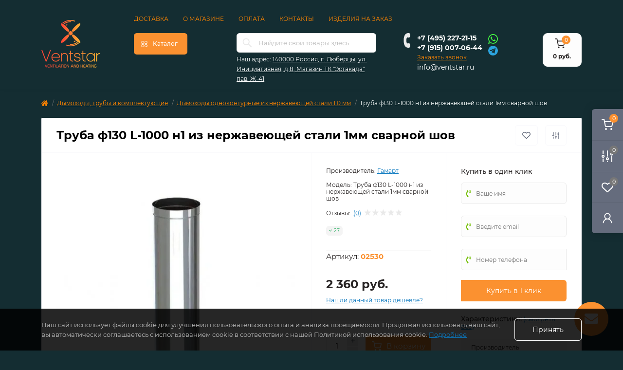

--- FILE ---
content_type: text/html; charset=utf-8
request_url: https://ventstar.ru/truba-f130-l-1000-n1-iz-nerzhaveyuschej-stali-1mm-svarnoj-shov/
body_size: 46570
content:
<!DOCTYPE html>
<!--[if IE]><![endif]-->
<!--[if IE 8 ]><html dir="ltr" lang="ru" class="ie8"><![endif]-->
<!--[if IE 9 ]><html dir="ltr" lang="ru" class="ie9"><![endif]-->
<!--[if (gt IE 9)|!(IE)]><!-->
<html dir="ltr" lang="ru" class="body-product">
<!--<![endif]-->
<head>
<meta charset="UTF-8" />
<meta name="viewport" content="width=device-width, initial-scale=1">
<meta http-equiv="X-UA-Compatible" content="IE=edge">
<title>Труба ф130 L-1000 н1 из нержавеющей стали 1мм сварной шов в интернет-магазине ventstar.ru</title>
<meta property="og:title" content="Труба ф130 L-1000 н1 из нержавеющей стали 1мм сварной шов по цене 2 360 руб. купить в Москве | Ventstar" />
<meta property="og:description" content="Труба ф130 L-1000 н1 из нержавеющей стали 1мм сварной шов с доставкой по Москве и области в каталоге на сайте компании Ventstar" />
<meta property="og:site_name" content="Ventstar" />
<meta property="og:url" content="https://ventstar.ru/truba-f130-l-1000-n1-iz-nerzhaveyuschej-stali-1mm-svarnoj-shov/" />
<meta property="og:image" content="https://ventstar.ru/image/catalog/i/jn/jc/ce10c78152569a496eca3241b19a46c3.jpg" />
<meta property="og:image:type" content="image/jpeg" />
<meta property="og:image:width" content="734" />
<meta property="og:image:height" content="600" />
<meta property="og:image:alt" content="Труба ф130 L-1000 н1 из нержавеющей стали 1мм сварной шов" />
<meta property="og:type" content="product" />
<base href="https://ventstar.ru/" />
<meta name="description" content="Труба ф130 L-1000 н1 из нержавеющей стали 1мм сварной шов с доставкой по Москве и области в каталоге на сайте компании Ventstar" />
<meta name="keywords" content="Труба ф130 L-1000 н1 из нержавеющей стали 1мм сварной шов, Гамарт, Дымоходы одноконтурные из нержавеющей стали 1.0 мм" />
<link rel="preload" as="image" href="https://ventstar.ru/image/cache/webp/catalog/i/jn/jc/ce10c78152569a496eca3241b19a46c3-500x500.webp">
<link rel="preload" as="image" href="https://ventstar.ru/image/catalog/logo-new-2023.png">
<link href="min/cache/5f4dbbe9526ba7f1132c64e6c801cf50.css?v=1.0.7" rel="stylesheet" media="screen" />
<script src="min/cache/661185daf04cce124d9502ce3039c815.js?v=1.0.7"></script>
  
<link href="https://ventstar.ru/truba-f130-l-1000-n1-iz-nerzhaveyuschej-stali-1mm-svarnoj-shov/" rel="canonical" />

<script>
    let octFonts = localStorage.getItem('octFonts');
    if (octFonts !== null) {
        var octHead  = document.getElementsByTagName('head')[0];
        var octLink  = document.createElement('link');
        octLink.rel  = 'stylesheet';
        octLink.type = 'text/css';
        octLink.href = location.protocol + '//' + location.host + '/catalog/view/theme/oct_remarket/stylesheet/oct-fonts.css';
        octLink.media = 'all';
        octHead.appendChild(octLink);
    }
</script>
<link rel="icon" href="/favicon.png" type="image/png">


<!-- Yandex.Metrika counter -->
<script type="text/javascript" >
   (function(m,e,t,r,i,k,a){m[i]=m[i]||function(){(m[i].a=m[i].a||[]).push(arguments)};
   m[i].l=1*new Date();k=e.createElement(t),a=e.getElementsByTagName(t)[0],k.async=1,k.src=r,a.parentNode.insertBefore(k,a)})
   (window, document, "script", "https://mc.yandex.ru/metrika/tag.js", "ym");

   ym(50843135, "init", {
        clickmap:true,
        trackLinks:true,
        accurateTrackBounce:true,
        webvisor:true,
        ecommerce: true
   });
   window.dataLayer = window.dataLayer || [];
</script>
<noscript><div><img src="https://mc.yandex.ru/watch/50843135" style="position:absolute; left:-9999px;" alt="" /></div></noscript>
<!-- /Yandex.Metrika counter -->

<style>
#oct-infobar {background:rgb(101, 108, 125);}
.oct-infobar-text {color:rgb(248, 248, 248);}
.oct-infobar-text a {color:rgb(248, 248, 248);}
#oct-infobar-btn {background:rgb(251, 145, 48);color:rgb(255, 255, 255);}
#oct-infobar-btn:hover {background:rgb(255, 255, 255);color:rgb(39, 35, 35);}
</style></head>
<body>
<div class="oct-fixed-bar fixed-right d-none d-lg-block">
        <a href="javascript:;" onclick="octPopupCart('go_to_cart_right');" class="oct-fixed-bar-item oct-fixed-bar-item-cart" title="Корзина">
        <img src="catalog/view/theme/oct_remarket/img/fixed-bar-icons/fixed-bar-cart.svg" alt="Корзина">
        <span class="oct-fixed-bar-quantity oct-fixed-bar-quantity-cart">0</span>
    </a>
            <a href="https://ventstar.ru/index.php?route=product/compare" class="oct-fixed-bar-item oct-fixed-bar-item-compare" title="Список сравнения">
        <img src="catalog/view/theme/oct_remarket/img/fixed-bar-icons/fixed-bar-compare.svg" alt="Список сравнения">
        <span class="oct-fixed-bar-quantity oct-fixed-bar-compare-quantity">0</span>
    </a>
            <a href="https://ventstar.ru/index.php?route=account/wishlist" class="oct-fixed-bar-item oct-fixed-bar-item-wishlist" title="Список желаний">
        <img src="catalog/view/theme/oct_remarket/img/fixed-bar-icons/fixed-bar-wishlist.svg" alt="Список желаний">
        <span class="oct-fixed-bar-quantity oct-fixed-bar-wishlist-quantity">0</span>
    </a>
                <a href="javascript:;" onclick="octPopupLogin();" class="oct-fixed-bar-item oct-fixed-bar-item-viewed" title="account">
        <img src="catalog/view/theme/oct_remarket/img/fixed-bar-icons/fixed-bar-account.svg" alt="Account">
    </a>
    </div>
<nav id="rm_mobile_nav" class="d-lg-none fixed-top d-flex align-items-center justify-content-between">
    <button type="button" id="rm_mobile_menu_button" class="rm-btn primary rm_mobile_sidebar_toggle" aria-label="Меню" onclick="rmSidebar('Меню', 'menu');">
        <span class="rm-btn-icon">
            <span></span>
            <span></span>
            <span></span>
        </span>
    </button>
    <div class="rm-mobile-nav-buttons d-flex">
                <button type="button"  class="rm-mobile-nav-buttons-btn rm-mobile-locatons-btn" aria-label="Адрес" onclick="rmSidebar('Наш адрес', 'locations');">
            <img src="catalog/view/theme/oct_remarket/img/mobile-locations-icon.svg" alt="" width="16" height="20">
        </button>
                        <button type="button"  class="rm-mobile-nav-buttons-btn rm-mobile-contacts-btn" aria-label="Контакты" onclick="rmSidebar('Контакты', 'contacts');">
            <img src="catalog/view/theme/oct_remarket/img/mobile-contacts-icon.svg" alt="" width="21" height="21">
        </button>
            </div>
</nav>

<div id="rm_sidebar" class="rm-sidebar">
    <div class="rm-sidebar-content">
        <div class="rm-sidebar-title d-flex alig-items-center justify-content-between">
            <span class="rm-sidebar-title-text">Меню</span>
            <span class="rm-sidebar-title-close modal-close">
                <span aria-hidden="true" class="modal-close-icon modal-close-left"></span>
                <span aria-hidden="true" class="modal-close-icon modal-close-right"></span>
            </span>
        </div>
        <div id="rm_sidebar_content"></div>
    </div>
</div>
<div id="oct-infobar">
    <div class="container">
        <div class="row">
            <div class="col-lg-12 d-flex align-items-center justify-content-between flex-column flex-md-row">
                <div class="oct-infobar-text"></div>
                <button type="button" aria-label="Information" id="oct-infobar-btn" class="mt-3 mt-md-0">Закрыть</button>
            </div>
        </div>
    </div>
</div>
<script>
$('#oct-infobar').addClass('hidden');
//$('#oct-infobar-btn').on('click', function () {
//    $('#oct-infobar').addClass('hidden');
//    const date = new Date('2026-01-28 16:35:58'.replace(/-/g, "/"));
//    date.setTime(date.getTime() + ( * 24 * 60 * 60 * 1000));
//    document.cookie = 'oct_information_bar=1; path=/; expires=' + date.toUTCString();
//});
</script>

<header>
  <div class="container-fluid container-sm">
    <div class="flex_new_row row align-items-center flex-column flex-md-row" style="flex-wrap:nowrap;">
		    	<div class="col-md-3 col-lg-2 order-0">
            <div id="logo" class="d-flex align-items-center justify-content-start">
    			    			<a href="https://ventstar.ru/">
    				<img src="https://ventstar.ru/image/catalog/logo-new-2023.png" title="Ventstar" alt="Ventstar" class="img-fluid" />
    			</a>
    			            </div>
		</div>
		        <div class="row_col" style="width:100%;">
                            <div class="row justify-content-between">
                    <nav id="top" class="top-nav d-none d-lg-block">
                        <div class="container d-flex justify-content-between">
                                                        <ul class="top-nav-info-list list-unstyled d-flex align-items-center text-uppercase">
                                                                <li><a href="/dostavka/">Доставка</a></li>
                                                                <li><a href="/company/">О магазине</a></li>
                                                                <li><a href="/oplata/">Оплата</a></li>
                                                                <li><a href="/contact/">Контакты</a></li>
                                                                <li><a href="/calculate/">Изделия на заказ</a></li>
                                                            </ul>
                                                        <div class="top-nav-account-links list-unstyled d-flex" style="display:none !important;">
                                
                                
                                                                <div class="top-nav-account-links-item rm-dropdown-box">
                                                                        <a href="javascript:;" onclick="octPopupLogin();" title="Личный кабинет" class="d-flex align-items-center" role="button" aria-haspopup="true">Личный кабинет</a>
                                                                    </div>
                                                            </div>
                        </div>
                    </nav>
                </div>
                        <div class="row justify-content-between" style="align-items: flex-start;">
                <div class="col-2 d-none d-lg-block order-1">
                    <button id="menu_toggle_button" type="button" aria-label="Menu" class="rm-btn primary d-flex align-items-center justify-content-between">
                        <span class="rm-btn-icon">
                            <img class="catalog-icon" src="catalog/view/theme/oct_remarket/img/footer-catalog-icon.svg" alt="" width="14" height="14">
                            <img class="close-icon" src="catalog/view/theme/oct_remarket/img/close-catalog-icon.svg" alt="" width="14" height="14">
                        </span>
                        <span class="rm-btn-text">Каталог</span>
                    </button>
                </div>
                <div class="col-12 col-md-6 col-lg-4 order-3 order-md-2">
                    <div id="search" class="rm-search" style="margin-top:0px;">
    <input id="input_search" type="text" name="search" value="" placeholder="Найдите свои товары здесь" class="w-100 h-100">
    <button type="button" aria-label="Search" id="rm-search-button" class="btn-search d-flex align-items-center justify-content-center"><img src="catalog/view/theme/oct_remarket/img/header-search-icon.svg" alt="" width="20" height="20" /></button>
	<div id="rm_livesearch_close" onclick="clearLiveSearch();" class="d-flex align-items-center justify-content-center"><img src="catalog/view/theme/oct_remarket/img/livesearch-close-icon.svg" alt="" /></div>
	<div id="rm_livesearch"></div>
</div>

<script>
function clearLiveSearch() {
	$('#rm_livesearch_close').removeClass('visible');
    $('#rm_overlay').removeClass('active');
	$('#rm_livesearch').removeClass('expanded');
	$('#rm_livesearch').html('');
	$('#input_search').val('').removeClass('active');

}

$(document).ready(function() {
	let timer, delay = 500;

  $('#input_search').keyup(function(event) {

	    switch(event.keyCode) {
			case 37:
			case 39:
			case 38:
			case 40:
				return;
			case 27:
				clearLiveSearch();
				return;
		  }

	    clearTimeout(timer);

	    timer = setTimeout(function() {
	        let value = $('#search input[name=\'search\']').val();

			if (value.length >= 3) {
				let key = encodeURIComponent(value);
				octsearch.search(key, 'desktop');
			} else if (value.length === 0) {
				clearLiveSearch();
			}

	    }, delay );
	});
});

var octsearch = {
	'search': function(key, type) {
		$.ajax({
			url: 'index.php?route=octemplates/module/oct_live_search',
			type: 'post',
			data: 'key=' + key,
			dataType: 'html',
			cache: false,
			success: function(data) {
				$('#rm_livesearch').html(data).addClass('expanded');

				if(data = data.match(/livesearch/g)) {
					$('#rm_livesearch_close').addClass('visible');
	                $('#input_search, #rm_overlay').addClass('active');
                    $('#rm_overlay').addClass('transparent');

				} else {
					$('#rm_livesearch_close').removeClass('visible');
	                $('#input_search, #rm_overlay').removeClass('active');
				}
			}
		});
	}
}
</script>

                                        <div class="rm-header-address d-none d-lg-block">
                        <div class="rm-dropdown-box w-100">
                            <div class="rm-dropdown-toggle">
                                <span>Наш адрес:</span>
                                <a href="javascript:;" role="button">140000 Россия, г. Люберцы, ул. Инициативная, д.8, Магазин ТК &quot;Эстакада&quot; пав. Ж-41</a>
                            </div>
                            <div class="rm-dropdown">
                                <div id="rm_header_locations" class="rm-dropdown-inner">
                                    <div class="rm-header-location-inner">
                                        <div class="rm-header-location active">
                                            <div class="d-flex align-items-center">
                                                <div class="rm-header-location-address">140000 Россия, г. Люберцы, ул. Инициативная, д.8, Магазин ТК &quot;Эстакада&quot; пав. Ж-41</div>
                                                                                            </div>
                                                                                        <div class="rm-header-location-collapsed">
                                                                                                <div class="rm-header-location-phones">
                                                    <span>Телефоны:</span>
                                                                                                        <a href="tel:+74952272115">+7 (495) 227-21-15</a>
                                                                                                        <a href="tel:+79150070644">+7 (915) 007-06-44</a>
                                                                                                    </div>
                                                                                                                                                <div class="rm-header-location-shedule">
                                                                                                        <span>Пн–Вс: 09:00-18:00</span><br>
                                                                                                        <span>Без выходных</span><br>
                                                                                                    </div>
                                                                                                                                                <div class="rm-header-location-map">
                                                    <div id="oct-contact-map" class="not_in"></div>
                                                <script>
                                                    var width = document.documentElement.clientWidth;

                                                    if (width > 992) {
                                                        $('.rm-dropdown-toggle').on('mouseenter mouseleave', function() {
                                                            octShowMap('<iframe src="https://yandex.ru/map-widget/v1/?um=constructor%3Ad59bc7bbdedee7db2940cbb6e3d55185a2eb5f99652adb83c9b0180b73542a09&amp;source=constructor" width="100%" height="400" frameborder="0"></iframe>', '#oct-contact-map');
                                                        });
                                                    } else {
                                                        $('.rm-dropdown-toggle').on('click', function() {
                                                            octShowMap('<iframe src="https://yandex.ru/map-widget/v1/?um=constructor%3Ad59bc7bbdedee7db2940cbb6e3d55185a2eb5f99652adb83c9b0180b73542a09&amp;source=constructor" width="100%" height="400" frameborder="0"></iframe>', '#oct-contact-map');
                                                        });
                                                    }
                                                </script>
                                                </div>
                                                                                            </div>
                                                                                    </div>
                                                                            </div>
                                                                    </div>
                            </div>
                        </div>
                    </div>
                                    </div>
                                <div class="col-12 col-md-3 col-lg-2 d-none d-md-flex justify-content-center order-2 order-md-3">
                <div class="rm-header-phones d-flex align-items-center">
                    <div class="rm-header-phones-icon">
                        <img src="catalog/view/theme/oct_remarket/img/header-phones-icon.svg" alt="" width="14" height="30">
                        </div>
                        <div class="rm-header-phones-list">
                                                <a href="tel:+74952272115" class="rm-header-phones-list-item">+7 (495) 227-21-15</a>
                                                <a href="tel:+79150070644" class="rm-header-phones-list-item">+7 (915) 007-06-44</a>
                                                                        <a href="javascript:;" class="rm-header-phones-list-link blue-link rm-phone-link" onclick="octPopupCallPhone('callme_header')">Заказать звонок</a>
                                            </div>
                    <div class="social_link">
                                                <a href="https://wa.me/79852272115" aria-label="Whatsapp">
                          <!-- <i class="fab fa-whatsapp" style="font-size: 21px; color: #44fe43"></i> -->
                          <svg fill="#44fe43" width="24px" height="24px" viewBox="0 0 24 24" xmlns="http://www.w3.org/2000/svg"><path d="M8.016,12.271A4.818,4.818,0,0,1,7,9.709a2.777,2.777,0,0,1,.867-2.066.911.911,0,0,1,.661-.31c.165,0,.33,0,.475.009s.356-.058.557.425.7,1.715.764,1.839a.453.453,0,0,1,.02.433,1.694,1.694,0,0,1-.247.414c-.124.144-.261.323-.372.433s-.253.258-.109.506A7.474,7.474,0,0,0,11,13.107a6.778,6.778,0,0,0,1.992,1.229c.248.124.393.1.537-.062s.619-.723.784-.971.331-.206.558-.124,1.445.682,1.692.806.413.186.475.289a2.072,2.072,0,0,1-.144,1.178,2.553,2.553,0,0,1-1.672,1.177,3.389,3.389,0,0,1-1.561-.1,14.282,14.282,0,0,1-1.412-.521A11.043,11.043,0,0,1,8.016,12.271ZM2.045,22l1.406-5.136a9.914,9.914,0,1,1,8.591,4.964h0A9.918,9.918,0,0,1,7.3,20.622ZM3.8,11.91a8.217,8.217,0,0,0,1.259,4.384l.2.312-.832,3.04,3.119-.818.3.178a8.223,8.223,0,0,0,4.194,1.148h0A8.24,8.24,0,1,0,3.8,11.91Z"/></svg>
                      	</a>
                                                    <a rel="nofollow noopener noreferrer" aria-label="Telegram" href="https://t.me/+79852272115" style="font-size: 21px; color: #2ca5e0">
                             <!-- <i class="fab fa-telegram"></i> -->
								<svg fill="#2ca5e0" width="24px" height="24px" viewBox="0 0 24 24" xmlns="http://www.w3.org/2000/svg"><path d="M11.99432,2a10,10,0,1,0,10,10A9.99917,9.99917,0,0,0,11.99432,2Zm3.17951,15.15247a.70547.70547,0,0,1-1.002.3515l-2.71467-2.10938L9.71484,17.002a.29969.29969,0,0,1-.285.03894l.334-2.98846.01069.00848.00683-.059s4.885-4.44751,5.084-4.637c.20147-.189.135-.23.135-.23.01147-.23053-.36152,0-.36152,0L8.16632,13.299l-2.69549-.918s-.414-.1485-.453-.475c-.041-.324.46649-.5.46649-.5l10.717-4.25751s.881-.39252.881.25751Z"/></svg>
                      		</a>
                                            </div>
                </div>
                </div>
                                <div class="col-md-2 d-lg-flex justify-content-end order-4">
                    <button title="Корзина" id="cart" class="rm-header-cart d-flex flex-column align-items-center" type="button" onclick="octPopupCart('go_to_cart');">
<span class="rm-header-cart-icon position-relative">
    <img src="catalog/view/theme/oct_remarket/img/header-cart-icon.svg" alt="cart-icon" width="21" height="21">
    <span class="rm-header-cart-quantity">0</span>
</span>
<span class="rm-header-cart-text">0 руб.</span>
</button>

                </div>
            </div>
        </div>
        <div id="rm-menu" class="rm-menu d-flex">
    <nav>
        <ul class="rm-menu-list list-unstyled">
                        <li class="rm-menu-list-item">
                <div class="d-flex align-items-center justify-content-between">
                    <a href="/ventilyatory/"  class="rm-menu-list-item-link d-flex align-items-center">
                                                    <img class="rm-menu-list-item-icon" src="https://ventstar.ru/image/catalog/icons/1.svg" alt="Вентиляторы">
                                                <span class="rm-menu-list-item-name">Вентиляторы</span>
                    </a>
                                            <span class="rm-menu-list-item-chevron"></span>
                                    </div>
                                                <div class="rm-menu-list-item-child">
                                        <ul class="rm-menu-list list-unstyled">
                                                <li class="rm-menu-list-item">
                            <div class="d-flex align-items-center justify-content-between">
                                <a href="https://ventstar.ru/ventilyatory/besshumnye-kanalnye-ventilyatory/" class="rm-menu-list-item-link d-flex align-items-center">
                                    <span class="rm-menu-list-item-name">Бесшумные канальные вентиляторы</span>
                                </a>
                                                            </div>
                                                    </li>
                                                <li class="rm-menu-list-item">
                            <div class="d-flex align-items-center justify-content-between">
                                <a href="https://ventstar.ru/ventilyatory/kanalnye-ventiljatory-bytovye/" class="rm-menu-list-item-link d-flex align-items-center">
                                    <span class="rm-menu-list-item-name">Канальные вентиляторы бытовые</span>
                                </a>
                                                                    <span class="rm-menu-list-item-chevron"></span>
                                                            </div>
                                                        <div class="rm-menu-list-item-child rm-menu-list-item-child-2">
                                <ul class="rm-menu-list list-unstyled">
                                                                        <li class="rm-menu-list-item">
                                        <div class="d-flex align-items-center justify-content-between">
                                            <a href="https://ventstar.ru/ventilyatory/kanalnye-ventiljatory-bytovye/dospel-euro/" class="rm-menu-list-item-link d-flex align-items-center">
                                                <span class="rm-menu-list-item-name">DOSPEL EURO</span>
                                            </a>
                                                                                    </div>
                                                                            </li>
                                                                        <li class="rm-menu-list-item">
                                        <div class="d-flex align-items-center justify-content-between">
                                            <a href="https://ventstar.ru/ventilyatory/kanalnye-ventiljatory-bytovye/era-proprofitvp/" class="rm-menu-list-item-link d-flex align-items-center">
                                                <span class="rm-menu-list-item-name">ERA PRO/PROFIT/VP</span>
                                            </a>
                                                                                    </div>
                                                                            </li>
                                                                                                        </ul>
                            </div>
                                                    </li>
                                                <li class="rm-menu-list-item">
                            <div class="d-flex align-items-center justify-content-between">
                                <a href="https://ventstar.ru/ventilyatory/nakladnye-ventiljatory/" class="rm-menu-list-item-link d-flex align-items-center">
                                    <span class="rm-menu-list-item-name">Накладные вентиляторы</span>
                                </a>
                                                            </div>
                                                    </li>
                                                <li class="rm-menu-list-item">
                            <div class="d-flex align-items-center justify-content-between">
                                <a href="https://ventstar.ru/ventilyatory/bytovye-ventiljatory/" class="rm-menu-list-item-link d-flex align-items-center">
                                    <span class="rm-menu-list-item-name">Бытовые вентиляторы</span>
                                </a>
                                                                    <span class="rm-menu-list-item-chevron"></span>
                                                            </div>
                                                        <div class="rm-menu-list-item-child rm-menu-list-item-child-2">
                                <ul class="rm-menu-list list-unstyled">
                                                                        <li class="rm-menu-list-item">
                                        <div class="d-flex align-items-center justify-content-between">
                                            <a href="https://ventstar.ru/ventilyatory/bytovye-ventiljatory/paneli-dekorativnye-dlya-ventilyatorov/" class="rm-menu-list-item-link d-flex align-items-center">
                                                <span class="rm-menu-list-item-name">Панели декоративные для вентиляторов</span>
                                            </a>
                                                                                    </div>
                                                                            </li>
                                                                        <li class="rm-menu-list-item">
                                        <div class="d-flex align-items-center justify-content-between">
                                            <a href="https://ventstar.ru/ventilyatory/bytovye-ventiljatory/potolochnye-ventilyatory/" class="rm-menu-list-item-link d-flex align-items-center">
                                                <span class="rm-menu-list-item-name">Потолочные вентиляторы</span>
                                            </a>
                                                                                    </div>
                                                                            </li>
                                                                                                        </ul>
                            </div>
                                                    </li>
                                                <li class="rm-menu-list-item">
                            <div class="d-flex align-items-center justify-content-between">
                                <a href="https://ventstar.ru/ventilyatory/okonnye/" class="rm-menu-list-item-link d-flex align-items-center">
                                    <span class="rm-menu-list-item-name">Оконные вентиляторы</span>
                                </a>
                                                            </div>
                                                    </li>
                                                <li class="rm-menu-list-item">
                            <div class="d-flex align-items-center justify-content-between">
                                <a href="https://ventstar.ru/ventilyatory/vysokotemperaturnye-zharostojkie-ventilyatory/" class="rm-menu-list-item-link d-flex align-items-center">
                                    <span class="rm-menu-list-item-name">Жаростойкие вентиляторы</span>
                                </a>
                                                            </div>
                                                    </li>
                                                <li class="rm-menu-list-item">
                            <div class="d-flex align-items-center justify-content-between">
                                <a href="https://ventstar.ru/ventilyatory/kanalnye-ventilyatory/" class="rm-menu-list-item-link d-flex align-items-center">
                                    <span class="rm-menu-list-item-name">Канальные вентиляторы</span>
                                </a>
                                                                    <span class="rm-menu-list-item-chevron"></span>
                                                            </div>
                                                        <div class="rm-menu-list-item-child rm-menu-list-item-child-2">
                                <ul class="rm-menu-list list-unstyled">
                                                                        <li class="rm-menu-list-item">
                                        <div class="d-flex align-items-center justify-content-between">
                                            <a href="https://ventstar.ru/ventilyatory/kanalnye-ventilyatory/kanalnye-ventilyatory-hon-guan-cat/" class="rm-menu-list-item-link d-flex align-items-center">
                                                <span class="rm-menu-list-item-name">Бесшумные канальные вентиляторы Hon&amp;Guan</span>
                                            </a>
                                                                                    </div>
                                                                            </li>
                                                                        <li class="rm-menu-list-item">
                                        <div class="d-flex align-items-center justify-content-between">
                                            <a href="https://ventstar.ru/ventilyatory/kanalnye-ventilyatory/ventilyatory-kanalnye-hon-guan/" class="rm-menu-list-item-link d-flex align-items-center">
                                                <span class="rm-menu-list-item-name">Канальные вентиляторы Hon&amp;Guan</span>
                                            </a>
                                                                                    </div>
                                                                            </li>
                                                                        <li class="rm-menu-list-item">
                                        <div class="d-flex align-items-center justify-content-between">
                                            <a href="https://ventstar.ru/ventilyatory/kanalnye-ventilyatory/kanalnye-centrobezhnye-ventilyatory/" class="rm-menu-list-item-link d-flex align-items-center">
                                                <span class="rm-menu-list-item-name">Канальные центробежные вентиляторы</span>
                                            </a>
                                                                                    </div>
                                                                            </li>
                                                                        <li class="rm-menu-list-item">
                                        <div class="d-flex align-items-center justify-content-between">
                                            <a href="https://ventstar.ru/ventilyatory/kanalnye-ventilyatory/kanalnye-centrobezhnye-ventilyatory-hon-guan-hee/" class="rm-menu-list-item-link d-flex align-items-center">
                                                <span class="rm-menu-list-item-name">Канальные центробежные вентиляторы Hon&amp;Guan</span>
                                            </a>
                                                                                    </div>
                                                                            </li>
                                                                        <li class="rm-menu-list-item">
                                        <div class="d-flex align-items-center justify-content-between">
                                            <a href="https://ventstar.ru/ventilyatory/kanalnye-ventilyatory/solerpalau-ventv/" class="rm-menu-list-item-link d-flex align-items-center">
                                                <span class="rm-menu-list-item-name"> Soler&amp;Palau VENT/V</span>
                                            </a>
                                                                                    </div>
                                                                            </li>
                                                                                                        </ul>
                            </div>
                                                    </li>
                                                <li class="rm-menu-list-item">
                            <div class="d-flex align-items-center justify-content-between">
                                <a href="https://ventstar.ru/ventilyatory/ventilyatory-radialnye-tsentrobezhnye/" class="rm-menu-list-item-link d-flex align-items-center">
                                    <span class="rm-menu-list-item-name">Центробежные радиальные вентиляторы</span>
                                </a>
                                                                    <span class="rm-menu-list-item-chevron"></span>
                                                            </div>
                                                        <div class="rm-menu-list-item-child rm-menu-list-item-child-2">
                                <ul class="rm-menu-list list-unstyled">
                                                                        <li class="rm-menu-list-item">
                                        <div class="d-flex align-items-center justify-content-between">
                                            <a href="https://ventstar.ru/ventilyatory/ventilyatory-radialnye-tsentrobezhnye/dundar-motor/" class="rm-menu-list-item-link d-flex align-items-center">
                                                <span class="rm-menu-list-item-name">Dundar Motor</span>
                                            </a>
                                                                                    </div>
                                                                            </li>
                                                                        <li class="rm-menu-list-item">
                                        <div class="d-flex align-items-center justify-content-between">
                                            <a href="https://ventstar.ru/ventilyatory/ventilyatory-radialnye-tsentrobezhnye/argest/" class="rm-menu-list-item-link d-flex align-items-center">
                                                <span class="rm-menu-list-item-name">ERA ARGEST, ARGEST AL Радиальные вентиляторы</span>
                                            </a>
                                                                                    </div>
                                                                            </li>
                                                                        <li class="rm-menu-list-item">
                                        <div class="d-flex align-items-center justify-content-between">
                                            <a href="https://ventstar.ru/ventilyatory/ventilyatory-radialnye-tsentrobezhnye/era-buran/" class="rm-menu-list-item-link d-flex align-items-center">
                                                <span class="rm-menu-list-item-name">ERA BURAN </span>
                                            </a>
                                                                                    </div>
                                                                            </li>
                                                                                                        </ul>
                            </div>
                                                    </li>
                                                <li class="rm-menu-list-item">
                            <div class="d-flex align-items-center justify-content-between">
                                <a href="https://ventstar.ru/ventilyatory/ventilyatory-osevye/" class="rm-menu-list-item-link d-flex align-items-center">
                                    <span class="rm-menu-list-item-name">Осевые вентиляторы</span>
                                </a>
                                                                    <span class="rm-menu-list-item-chevron"></span>
                                                            </div>
                                                        <div class="rm-menu-list-item-child rm-menu-list-item-child-2">
                                <ul class="rm-menu-list list-unstyled">
                                                                        <li class="rm-menu-list-item">
                                        <div class="d-flex align-items-center justify-content-between">
                                            <a href="https://ventstar.ru/ventilyatory/ventilyatory-osevye/storm-era-pro/" class="rm-menu-list-item-link d-flex align-items-center">
                                                <span class="rm-menu-list-item-name">Storm ERA PRO</span>
                                            </a>
                                                                                    </div>
                                                                            </li>
                                                                                                        </ul>
                            </div>
                                                    </li>
                                                <li class="rm-menu-list-item">
                            <div class="d-flex align-items-center justify-content-between">
                                <a href="https://ventstar.ru/ventilyatory/ventilyatory-promyshlennye/" class="rm-menu-list-item-link d-flex align-items-center">
                                    <span class="rm-menu-list-item-name">Промышленные вентиляторы</span>
                                </a>
                                                            </div>
                                                    </li>
                                                <li class="rm-menu-list-item">
                            <div class="d-flex align-items-center justify-content-between">
                                <a href="https://ventstar.ru/ventilyatory/kryshnye-ventilyatory/" class="rm-menu-list-item-link d-flex align-items-center">
                                    <span class="rm-menu-list-item-name">Крышные вентиляторы</span>
                                </a>
                                                                    <span class="rm-menu-list-item-chevron"></span>
                                                            </div>
                                                        <div class="rm-menu-list-item-child rm-menu-list-item-child-2">
                                <ul class="rm-menu-list list-unstyled">
                                                                        <li class="rm-menu-list-item">
                                        <div class="d-flex align-items-center justify-content-between">
                                            <a href="https://ventstar.ru/ventilyatory/kryshnye-ventilyatory/kryshnye-ventilyatory-hon-guan-hf/" class="rm-menu-list-item-link d-flex align-items-center">
                                                <span class="rm-menu-list-item-name">Крышные вентиляторы Hon&amp;Guan</span>
                                            </a>
                                                                                    </div>
                                                                            </li>
                                                                                                        </ul>
                            </div>
                                                    </li>
                                                <li class="rm-menu-list-item">
                            <div class="d-flex align-items-center justify-content-between">
                                <a href="https://ventstar.ru/ventilyatory/kaminnye-ventilyatory-dymososy/" class="rm-menu-list-item-link d-flex align-items-center">
                                    <span class="rm-menu-list-item-name">Каминные вентиляторы</span>
                                </a>
                                                                    <span class="rm-menu-list-item-chevron"></span>
                                                            </div>
                                                        <div class="rm-menu-list-item-child rm-menu-list-item-child-2">
                                <ul class="rm-menu-list list-unstyled">
                                                                        <li class="rm-menu-list-item">
                                        <div class="d-flex align-items-center justify-content-between">
                                            <a href="https://ventstar.ru/ventilyatory/kaminnye-ventilyatory-dymososy/dospel-kom/" class="rm-menu-list-item-link d-flex align-items-center">
                                                <span class="rm-menu-list-item-name">Dospel KOM</span>
                                            </a>
                                                                                    </div>
                                                                            </li>
                                                                                                        </ul>
                            </div>
                                                    </li>
                                                <li class="rm-menu-list-item">
                            <div class="d-flex align-items-center justify-content-between">
                                <a href="https://ventstar.ru/ventilyatory/mnogozonalnye-ventilyatory/" class="rm-menu-list-item-link d-flex align-items-center">
                                    <span class="rm-menu-list-item-name">Многозональные вентиляторы</span>
                                </a>
                                                            </div>
                                                    </li>
                                                <li class="rm-menu-list-item">
                            <div class="d-flex align-items-center justify-content-between">
                                <a href="https://ventstar.ru/ventilyatory/napolnye-nastolnye-ventiljatory/ventilyatory-napolnye/" class="rm-menu-list-item-link d-flex align-items-center">
                                    <span class="rm-menu-list-item-name">Напольные вентиляторы</span>
                                </a>
                                                            </div>
                                                    </li>
                                                <li class="rm-menu-list-item">
                            <div class="d-flex align-items-center justify-content-between">
                                <a href="https://ventstar.ru/ventilyatory/napolnye-nastolnye-ventiljatory/ventilyatory-nastolnye/" class="rm-menu-list-item-link d-flex align-items-center">
                                    <span class="rm-menu-list-item-name">Настольные вентиляторы</span>
                                </a>
                                                            </div>
                                                    </li>
                                                                    </ul>
                                    </div>
                            </li>
                        <li class="rm-menu-list-item">
                <div class="d-flex align-items-center justify-content-between">
                    <a href="/dymohody/"  class="rm-menu-list-item-link d-flex align-items-center">
                                                    <img class="rm-menu-list-item-icon" src="https://ventstar.ru/image/catalog/icons/4.svg" alt="Дымоходы">
                                                <span class="rm-menu-list-item-name">Дымоходы</span>
                    </a>
                                            <span class="rm-menu-list-item-chevron"></span>
                                    </div>
                                                <div class="rm-menu-list-item-child">
                                        <ul class="rm-menu-list list-unstyled">
                                                <li class="rm-menu-list-item">
                            <div class="d-flex align-items-center justify-content-between">
                                <a href="https://ventstar.ru/dymohody/gazohody-iz-nerzhaveyuschej-stali/" class="rm-menu-list-item-link d-flex align-items-center">
                                    <span class="rm-menu-list-item-name">Газоходы из нержавеющей стали</span>
                                </a>
                                                            </div>
                                                    </li>
                                                <li class="rm-menu-list-item">
                            <div class="d-flex align-items-center justify-content-between">
                                <a href="https://ventstar.ru/dymohody/dymohody-odnokonturnye-iz-nerzhaveyuschej-stali-05-mm/" class="rm-menu-list-item-link d-flex align-items-center">
                                    <span class="rm-menu-list-item-name">Дымоходы одноконтурные из нержавеющей стали 0.5 мм</span>
                                </a>
                                                                    <span class="rm-menu-list-item-chevron"></span>
                                                            </div>
                                                        <div class="rm-menu-list-item-child rm-menu-list-item-child-2">
                                <ul class="rm-menu-list list-unstyled">
                                                                        <li class="rm-menu-list-item">
                                        <div class="d-flex align-items-center justify-content-between">
                                            <a href="https://ventstar.ru/dymohody/dymohody-odnokonturnye-iz-nerzhaveyuschej-stali-05-mm/dymohody-odnokonturnye-teplov-i-suhov/" class="rm-menu-list-item-link d-flex align-items-center">
                                                <span class="rm-menu-list-item-name">Дымоходы одноконтурные Теплов и Сухов</span>
                                            </a>
                                                                                    </div>
                                                                            </li>
                                                                                                        </ul>
                            </div>
                                                    </li>
                                                <li class="rm-menu-list-item">
                            <div class="d-flex align-items-center justify-content-between">
                                <a href="https://ventstar.ru/dymohody/dymohody-odnokonturnye-iz-nerzhaveyuschej-stali-10-mm/" class="rm-menu-list-item-link d-flex align-items-center">
                                    <span class="rm-menu-list-item-name">Дымоходы одноконтурные из нержавеющей стали 1.0 мм</span>
                                </a>
                                                            </div>
                                                    </li>
                                                <li class="rm-menu-list-item">
                            <div class="d-flex align-items-center justify-content-between">
                                <a href="https://ventstar.ru/dymohody/zashchita-dlya-dymohodov/prohodki-dlya-krovli-master-flash/" class="rm-menu-list-item-link d-flex align-items-center">
                                    <span class="rm-menu-list-item-name">Кровельные проходки</span>
                                </a>
                                                            </div>
                                                    </li>
                                                <li class="rm-menu-list-item">
                            <div class="d-flex align-items-center justify-content-between">
                                <a href="https://ventstar.ru/dymohody/adapter-start/" class="rm-menu-list-item-link d-flex align-items-center">
                                    <span class="rm-menu-list-item-name">Адаптеры стартовые для дымохода</span>
                                </a>
                                                            </div>
                                                    </li>
                                                <li class="rm-menu-list-item">
                            <div class="d-flex align-items-center justify-content-between">
                                <a href="https://ventstar.ru/dymohody/ekonomajzer-konvektor/" class="rm-menu-list-item-link d-flex align-items-center">
                                    <span class="rm-menu-list-item-name">Экономайзеры конвекторы</span>
                                </a>
                                                            </div>
                                                    </li>
                                                <li class="rm-menu-list-item">
                            <div class="d-flex align-items-center justify-content-between">
                                <a href="https://ventstar.ru/dymohody/shibery-dlya-dymohoda/shiber-povorotnyj-dvuhkonturnyj/" class="rm-menu-list-item-link d-flex align-items-center">
                                    <span class="rm-menu-list-item-name">Шиберы для дымохода поворотные двухконтурные</span>
                                </a>
                                                            </div>
                                                    </li>
                                                <li class="rm-menu-list-item">
                            <div class="d-flex align-items-center justify-content-between">
                                <a href="https://ventstar.ru/dymohody/sendvich-trojniki-45/" class="rm-menu-list-item-link d-flex align-items-center">
                                    <span class="rm-menu-list-item-name">Сэндвич-тройники 45</span>
                                </a>
                                                            </div>
                                                    </li>
                                                <li class="rm-menu-list-item">
                            <div class="d-flex align-items-center justify-content-between">
                                <a href="https://ventstar.ru/dymohody/zaglushka-k-sendvicham/" class="rm-menu-list-item-link d-flex align-items-center">
                                    <span class="rm-menu-list-item-name">Заглушки к сэндвичам</span>
                                </a>
                                                            </div>
                                                    </li>
                                                <li class="rm-menu-list-item">
                            <div class="d-flex align-items-center justify-content-between">
                                <a href="https://ventstar.ru/dymohody/zaglushka-s-kondensatootvodom-iz-nerzhaveyuschej-stali/" class="rm-menu-list-item-link d-flex align-items-center">
                                    <span class="rm-menu-list-item-name">Заглушки с конденсатоотводом из нержавеющей стали</span>
                                </a>
                                                            </div>
                                                    </li>
                                                <li class="rm-menu-list-item">
                            <div class="d-flex align-items-center justify-content-between">
                                <a href="https://ventstar.ru/dymohody/plastina-list-dlya-ppu/" class="rm-menu-list-item-link d-flex align-items-center">
                                    <span class="rm-menu-list-item-name">Потолочные пластины для дымохода</span>
                                </a>
                                                            </div>
                                                    </li>
                                                <li class="rm-menu-list-item">
                            <div class="d-flex align-items-center justify-content-between">
                                <a href="https://ventstar.ru/dymohody/razdelka-potolochnaya/" class="rm-menu-list-item-link d-flex align-items-center">
                                    <span class="rm-menu-list-item-name">Разделка потолочная</span>
                                </a>
                                                            </div>
                                                    </li>
                                                <li class="rm-menu-list-item">
                            <div class="d-flex align-items-center justify-content-between">
                                <a href="https://ventstar.ru/dymohody/zashchita-dlya-dymohodov/razdelka-kryshnaya/" class="rm-menu-list-item-link d-flex align-items-center">
                                    <span class="rm-menu-list-item-name">Разделка крышная</span>
                                </a>
                                                            </div>
                                                    </li>
                                                <li class="rm-menu-list-item">
                            <div class="d-flex align-items-center justify-content-between">
                                <a href="https://ventstar.ru/dymohody/yubka-k-razdelke-kosynka/" class="rm-menu-list-item-link d-flex align-items-center">
                                    <span class="rm-menu-list-item-name">Юбки для дымохода</span>
                                </a>
                                                            </div>
                                                    </li>
                                                <li class="rm-menu-list-item">
                            <div class="d-flex align-items-center justify-content-between">
                                <a href="https://ventstar.ru/dymohody/zashchita-dlya-dymohodov/zont-ogolovok/" class="rm-menu-list-item-link d-flex align-items-center">
                                    <span class="rm-menu-list-item-name">Зонты на трубу дымохода</span>
                                </a>
                                                            </div>
                                                    </li>
                                                <li class="rm-menu-list-item">
                            <div class="d-flex align-items-center justify-content-between">
                                <a href="https://ventstar.ru/dymohody/zashchita-dlya-dymohodov/zont-ogolovok-tsvetnoj/" class="rm-menu-list-item-link d-flex align-items-center">
                                    <span class="rm-menu-list-item-name">Зонты-оголовки цветные</span>
                                </a>
                                                            </div>
                                                    </li>
                                                <li class="rm-menu-list-item">
                            <div class="d-flex align-items-center justify-content-between">
                                <a href="https://ventstar.ru/dymohody/zashchita-dlya-dymohodov/deflektor-dvuhkonturnyj/" class="rm-menu-list-item-link d-flex align-items-center">
                                    <span class="rm-menu-list-item-name">Дефлекторы двухконтурные</span>
                                </a>
                                                            </div>
                                                    </li>
                                                <li class="rm-menu-list-item">
                            <div class="d-flex align-items-center justify-content-between">
                                <a href="https://ventstar.ru/dymohody/zashchita-dlya-dymohodov/deflektor-dvuhkonturnyj-n-o-tsvetnaya/" class="rm-menu-list-item-link d-flex align-items-center">
                                    <span class="rm-menu-list-item-name">Дефлекторы двухконтурные н-о цветные</span>
                                </a>
                                                            </div>
                                                    </li>
                                                <li class="rm-menu-list-item">
                            <div class="d-flex align-items-center justify-content-between">
                                <a href="https://ventstar.ru/dymohody/konsol-opora-sendvich-dymohoda/" class="rm-menu-list-item-link d-flex align-items-center">
                                    <span class="rm-menu-list-item-name">Консоль опоры сэндвич дымоходов</span>
                                </a>
                                                            </div>
                                                    </li>
                                                <li class="rm-menu-list-item">
                            <div class="d-flex align-items-center justify-content-between">
                                <a href="https://ventstar.ru/dymohody/homut-styazhnoj-k-sendvich-dymohodam/" class="rm-menu-list-item-link d-flex align-items-center">
                                    <span class="rm-menu-list-item-name">Хомуты стяжные к сэндвич дымоходам</span>
                                </a>
                                                            </div>
                                                    </li>
                                                <li class="rm-menu-list-item">
                            <div class="d-flex align-items-center justify-content-between">
                                <a href="https://ventstar.ru/dymohody/homut-pod-rastyazhku/" class="rm-menu-list-item-link d-flex align-items-center">
                                    <span class="rm-menu-list-item-name">Хомуты под растяжку</span>
                                </a>
                                                            </div>
                                                    </li>
                                                <li class="rm-menu-list-item">
                            <div class="d-flex align-items-center justify-content-between">
                                <a href="https://ventstar.ru/dymohody/stenovoe-kreplenie/" class="rm-menu-list-item-link d-flex align-items-center">
                                    <span class="rm-menu-list-item-name">Стеновое крепление</span>
                                </a>
                                                            </div>
                                                    </li>
                                                <li class="rm-menu-list-item">
                            <div class="d-flex align-items-center justify-content-between">
                                <a href="https://ventstar.ru/dymohody/kronshtejn-teleskopicheskij/" class="rm-menu-list-item-link d-flex align-items-center">
                                    <span class="rm-menu-list-item-name">Кронштейны телескопические для дымохода</span>
                                </a>
                                                            </div>
                                                    </li>
                                                <li class="rm-menu-list-item">
                            <div class="d-flex align-items-center justify-content-between">
                                <a href="https://ventstar.ru/dymohody/dymohody-dvuhkonturnye-sendvich-iz-nerzhaveyuschej-stali-05-05-mm/" class="rm-menu-list-item-link d-flex align-items-center">
                                    <span class="rm-menu-list-item-name">Дымоходы двухконтурные Сэндвич из нержавеющей стали 0.5-0.5 мм</span>
                                </a>
                                                            </div>
                                                    </li>
                                                <li class="rm-menu-list-item">
                            <div class="d-flex align-items-center justify-content-between">
                                <a href="https://ventstar.ru/dymohody/dymohody-dvuhkonturnye-sendvich-iz-nerzhaveyuschej-stali-10-05-mm/" class="rm-menu-list-item-link d-flex align-items-center">
                                    <span class="rm-menu-list-item-name">Дымоходы двухконтурные Сэндвич из нержавеющей стали 1.0-0.5 мм</span>
                                </a>
                                                            </div>
                                                    </li>
                                                <li class="rm-menu-list-item">
                            <div class="d-flex align-items-center justify-content-between">
                                <a href="https://ventstar.ru/dymohody/dymohody-dvuhkonturnye-sendvich-iz-otsinkovannoj-nerzhaveyuschej-stali-05-05-mm/" class="rm-menu-list-item-link d-flex align-items-center">
                                    <span class="rm-menu-list-item-name">Дымоходы двухконтурные Сэндвич из оцинкованной-нержавеющей стали 0.5-0.5 мм</span>
                                </a>
                                                            </div>
                                                    </li>
                                                <li class="rm-menu-list-item">
                            <div class="d-flex align-items-center justify-content-between">
                                <a href="https://ventstar.ru/dymohody/dymohody-dvuhkonturnye-sendvich-iz-nerzhaveyuschej-otsinkovannoj-stali-05-05-mm/" class="rm-menu-list-item-link d-flex align-items-center">
                                    <span class="rm-menu-list-item-name">Дымоходы двухконтурные Сэндвич из нержавеющей-оцинкованной стали 0.5-0.5 мм</span>
                                </a>
                                                            </div>
                                                    </li>
                                                <li class="rm-menu-list-item">
                            <div class="d-flex align-items-center justify-content-between">
                                <a href="https://ventstar.ru/dymohody/dymohody-dvuhkonturnye-sendvich-iz-nerzhaveyuschej-otsinkovannoj-stali-10-05-mm/" class="rm-menu-list-item-link d-flex align-items-center">
                                    <span class="rm-menu-list-item-name">Дымоходы двухконтурные Сэндвич из нержавеющей-оцинкованной стали 1.0-0.5 мм</span>
                                </a>
                                                            </div>
                                                    </li>
                                                <li class="rm-menu-list-item">
                            <div class="d-flex align-items-center justify-content-between">
                                <a href="https://ventstar.ru/dymohody/dymohody-dvuhkonturnye-sendvich-iz-otsinkovannoj-stali-05-05-mm/" class="rm-menu-list-item-link d-flex align-items-center">
                                    <span class="rm-menu-list-item-name">Дымоходы двухконтурные Сэндвич из оцинкованной стали 0.5-0.5 мм</span>
                                </a>
                                                            </div>
                                                    </li>
                                                <li class="rm-menu-list-item">
                            <div class="d-flex align-items-center justify-content-between">
                                <a href="https://ventstar.ru/dymohody/dymohody-sendvich-iz-otsinkovannoj-otsinkovannoj-stali-krasnoj-05-05-mm/" class="rm-menu-list-item-link d-flex align-items-center">
                                    <span class="rm-menu-list-item-name">Дымоходы Сэндвич из оцинкованной-оцинкованной стали красной 0.5-0.5 мм</span>
                                </a>
                                                            </div>
                                                    </li>
                                                <li class="rm-menu-list-item">
                            <div class="d-flex align-items-center justify-content-between">
                                <a href="https://ventstar.ru/dymohody/dymohody-sendvich-iz-otsinkovannoj-otsinkovannoj-stali-korichnevoj-05-05-mm/" class="rm-menu-list-item-link d-flex align-items-center">
                                    <span class="rm-menu-list-item-name">Дымоходы Сэндвич из оцинкованной-оцинкованной стали коричневой 0.5-0.5 мм</span>
                                </a>
                                                            </div>
                                                    </li>
                                                <li class="rm-menu-list-item">
                            <div class="d-flex align-items-center justify-content-between">
                                <a href="https://ventstar.ru/dymohody/dymohody-sendvich-iz-otsinkovannoj-otsinkovannoj-stali-zelenoj-05-05-mm/" class="rm-menu-list-item-link d-flex align-items-center">
                                    <span class="rm-menu-list-item-name">Дымоходы Сэндвич из оцинкованной-оцинкованной стали зеленой 0.5-0.5 мм</span>
                                </a>
                                                            </div>
                                                    </li>
                                                <li class="rm-menu-list-item">
                            <div class="d-flex align-items-center justify-content-between">
                                <a href="https://ventstar.ru/dymohody/dymohody-sendvich-iz-nerzhaveyuschej-otsinkovannoj-stali-korichnevoj-05-05-mm/" class="rm-menu-list-item-link d-flex align-items-center">
                                    <span class="rm-menu-list-item-name">Дымоходы Сэндвич из нержавеющей-оцинкованной стали коричневой 0.5-0.5 мм</span>
                                </a>
                                                            </div>
                                                    </li>
                                                <li class="rm-menu-list-item">
                            <div class="d-flex align-items-center justify-content-between">
                                <a href="https://ventstar.ru/dymohody/dymohody-sendvich-iz-nerzhaveyuschej-otsinkovannoj-stali-zelenoj-05-05-mm/" class="rm-menu-list-item-link d-flex align-items-center">
                                    <span class="rm-menu-list-item-name">Дымоходы Сэндвич из нержавеющей-оцинкованной стали зеленой 0.5-0.5 мм</span>
                                </a>
                                                            </div>
                                                    </li>
                                                <li class="rm-menu-list-item">
                            <div class="d-flex align-items-center justify-content-between">
                                <a href="https://ventstar.ru/dymohody/dymohody-sendvich-iz-nerzhaveyuschej-otsinkovannoj-stali-krasnoj-05-05-mm/" class="rm-menu-list-item-link d-flex align-items-center">
                                    <span class="rm-menu-list-item-name">Дымоходы Сэндвич из нержавеющей-оцинкованной стали красной 0.5-0.5 мм</span>
                                </a>
                                                            </div>
                                                    </li>
                                                <li class="rm-menu-list-item">
                            <div class="d-flex align-items-center justify-content-between">
                                <a href="https://ventstar.ru/dymohody/dymohody-sendvich-iz-nerzhaveyuschej-1mm-otsinkovannoj-stali-zelenoj/" class="rm-menu-list-item-link d-flex align-items-center">
                                    <span class="rm-menu-list-item-name">Дымоходы Сэндвич из нержавеющей 1мм-оцинкованной стали зеленой</span>
                                </a>
                                                            </div>
                                                    </li>
                                                <li class="rm-menu-list-item">
                            <div class="d-flex align-items-center justify-content-between">
                                <a href="https://ventstar.ru/dymohody/dymohody-sendvich-iz-nerzhaveyuschej-1mm-otsinkovannoj-stali-krasnoj/" class="rm-menu-list-item-link d-flex align-items-center">
                                    <span class="rm-menu-list-item-name">Дымоходы Сэндвич из нержавеющей 1мм-оцинкованной стали красной</span>
                                </a>
                                                            </div>
                                                    </li>
                                                <li class="rm-menu-list-item">
                            <div class="d-flex align-items-center justify-content-between">
                                <a href="https://ventstar.ru/dymohody/dymohody-sendvich-iz-nerzhaveyuschej-1mm-otsinkovannoj-stali-korichnevoj/" class="rm-menu-list-item-link d-flex align-items-center">
                                    <span class="rm-menu-list-item-name">Дымоходы Сэндвич из нержавеющей 1мм-оцинкованной стали коричневой</span>
                                </a>
                                                            </div>
                                                    </li>
                                                <li class="rm-menu-list-item">
                            <div class="d-flex align-items-center justify-content-between">
                                <a href="https://ventstar.ru/dymohody/germetiki-dlya-dymohodov/" class="rm-menu-list-item-link d-flex align-items-center">
                                    <span class="rm-menu-list-item-name">Герметики для дымоходов</span>
                                </a>
                                                            </div>
                                                    </li>
                                                <li class="rm-menu-list-item">
                            <div class="d-flex align-items-center justify-content-between">
                                <a href="https://ventstar.ru/dymohody/perehody-iz-nerzhaveyuschej-stali-05-mm/" class="rm-menu-list-item-link d-flex align-items-center">
                                    <span class="rm-menu-list-item-name">Переходы из нержавеющей стали 0.5 мм</span>
                                </a>
                                                            </div>
                                                    </li>
                                                <li class="rm-menu-list-item">
                            <div class="d-flex align-items-center justify-content-between">
                                <a href="https://ventstar.ru/dymohody/perehody-iz-nerzhaveyuschej-stali-1mm/" class="rm-menu-list-item-link d-flex align-items-center">
                                    <span class="rm-menu-list-item-name">Переходы из нержавеющей стали 1мм</span>
                                </a>
                                                            </div>
                                                    </li>
                                                <li class="rm-menu-list-item">
                            <div class="d-flex align-items-center justify-content-between">
                                <a href="https://ventstar.ru/dymohody/ploschadka-montazhnaya-sendvich-aisi-409-1mm/" class="rm-menu-list-item-link d-flex align-items-center">
                                    <span class="rm-menu-list-item-name">Площадки монтажные сэндвич AISI 409 1мм</span>
                                </a>
                                                            </div>
                                                    </li>
                                                <li class="rm-menu-list-item">
                            <div class="d-flex align-items-center justify-content-between">
                                <a href="https://ventstar.ru/dymohody/predtopochnyj-list/" class="rm-menu-list-item-link d-flex align-items-center">
                                    <span class="rm-menu-list-item-name">Предтопочные листы для печей</span>
                                </a>
                                                            </div>
                                                    </li>
                                                <li class="rm-menu-list-item">
                            <div class="d-flex align-items-center justify-content-between">
                                <a href="https://ventstar.ru/dymohody/schetki-polipropilenovye/" class="rm-menu-list-item-link d-flex align-items-center">
                                    <span class="rm-menu-list-item-name">Щетки для чистки дымохода</span>
                                </a>
                                                            </div>
                                                    </li>
                                                <li class="rm-menu-list-item">
                            <div class="d-flex align-items-center justify-content-between">
                                <a href="https://ventstar.ru/dymohody/ekran-otrazhatel/" class="rm-menu-list-item-link d-flex align-items-center">
                                    <span class="rm-menu-list-item-name">Термозащита для печей и каминов</span>
                                </a>
                                                            </div>
                                                    </li>
                                                                    </ul>
                                    </div>
                            </li>
                        <li class="rm-menu-list-item">
                <div class="d-flex align-items-center justify-content-between">
                    <a href="/vozduhovody/"  class="rm-menu-list-item-link d-flex align-items-center">
                                                    <img class="rm-menu-list-item-icon" src="https://ventstar.ru/image/catalog/icons/3.svg" alt="Воздуховоды">
                                                <span class="rm-menu-list-item-name">Воздуховоды</span>
                    </a>
                                            <span class="rm-menu-list-item-chevron"></span>
                                    </div>
                                                <div class="rm-menu-list-item-child">
                                        <ul class="rm-menu-list list-unstyled">
                                                <li class="rm-menu-list-item">
                            <div class="d-flex align-items-center justify-content-between">
                                <a href="https://ventstar.ru/vozduhovody/vozduhovody-gibkie-teplo-i-zvukoizolirovannye/" class="rm-menu-list-item-link d-flex align-items-center">
                                    <span class="rm-menu-list-item-name">Гибкие воздуховоды тепло и звукоизолированные</span>
                                </a>
                                                                    <span class="rm-menu-list-item-chevron"></span>
                                                            </div>
                                                        <div class="rm-menu-list-item-child rm-menu-list-item-child-2">
                                <ul class="rm-menu-list list-unstyled">
                                                                        <li class="rm-menu-list-item">
                                        <div class="d-flex align-items-center justify-content-between">
                                            <a href="https://ventstar.ru/vozduhovody/vozduhovody-gibkie-teplo-i-zvukoizolirovannye/isodf-teploizolirovannyj-vozduhovod/" class="rm-menu-list-item-link d-flex align-items-center">
                                                <span class="rm-menu-list-item-name">ISODF теплоизолированный воздуховод</span>
                                            </a>
                                                                                    </div>
                                                                            </li>
                                                                        <li class="rm-menu-list-item">
                                        <div class="d-flex align-items-center justify-content-between">
                                            <a href="https://ventstar.ru/vozduhovody/vozduhovody-gibkie-teplo-i-zvukoizolirovannye/sonodec-shumoizolirovannyj-vozduhovod/" class="rm-menu-list-item-link d-flex align-items-center">
                                                <span class="rm-menu-list-item-name">SONODEC Шумоизолированный воздуховод</span>
                                            </a>
                                                                                    </div>
                                                                            </li>
                                                                        <li class="rm-menu-list-item">
                                        <div class="d-flex align-items-center justify-content-between">
                                            <a href="https://ventstar.ru/vozduhovody/vozduhovody-gibkie-teplo-i-zvukoizolirovannye/apl-teploizolirovannyj-poliefirnyj/" class="rm-menu-list-item-link d-flex align-items-center">
                                                <span class="rm-menu-list-item-name">АПЛ Теплоизолированный полиэфирный</span>
                                            </a>
                                                                                    </div>
                                                                            </li>
                                                                        <li class="rm-menu-list-item">
                                        <div class="d-flex align-items-center justify-content-between">
                                            <a href="https://ventstar.ru/vozduhovody/vozduhovody-gibkie-teplo-i-zvukoizolirovannye/apl-p-teplozvukoizolirovannyj-vozduhovod-poliefirnyj/" class="rm-menu-list-item-link d-flex align-items-center">
                                                <span class="rm-menu-list-item-name">АПЛ-П Теплозвукоизолированный воздуховод полиэфирный</span>
                                            </a>
                                                                                    </div>
                                                                            </li>
                                                                        <li class="rm-menu-list-item">
                                        <div class="d-flex align-items-center justify-content-between">
                                            <a href="https://ventstar.ru/vozduhovody/vozduhovody-gibkie-teplo-i-zvukoizolirovannye/teploizolirovannye/" class="rm-menu-list-item-link d-flex align-items-center">
                                                <span class="rm-menu-list-item-name">Воздуховоды гибкие теплоизолированные</span>
                                            </a>
                                                                                    </div>
                                                                            </li>
                                                                                                        </ul>
                            </div>
                                                    </li>
                                                <li class="rm-menu-list-item">
                            <div class="d-flex align-items-center justify-content-between">
                                <a href="https://ventstar.ru/vozduhovody/vozduhovody-kruglye/spiralno-navivnye-vozduhovody/" class="rm-menu-list-item-link d-flex align-items-center">
                                    <span class="rm-menu-list-item-name">Спирально-навивные воздуховоды</span>
                                </a>
                                                            </div>
                                                    </li>
                                                <li class="rm-menu-list-item">
                            <div class="d-flex align-items-center justify-content-between">
                                <a href="https://ventstar.ru/vozduhovody/gibkie-vozduhovody-neizolirovannye/" class="rm-menu-list-item-link d-flex align-items-center">
                                    <span class="rm-menu-list-item-name">Гибкие воздуховоды неизолированные</span>
                                </a>
                                                            </div>
                                                    </li>
                                                <li class="rm-menu-list-item">
                            <div class="d-flex align-items-center justify-content-between">
                                <a href="https://ventstar.ru/vozduhovody/promyshlennye-shlangi/" class="rm-menu-list-item-link d-flex align-items-center">
                                    <span class="rm-menu-list-item-name">Промышленные шланги</span>
                                </a>
                                                                    <span class="rm-menu-list-item-chevron"></span>
                                                            </div>
                                                        <div class="rm-menu-list-item-child rm-menu-list-item-child-2">
                                <ul class="rm-menu-list list-unstyled">
                                                                        <li class="rm-menu-list-item">
                                        <div class="d-flex align-items-center justify-content-between">
                                            <a href="https://ventstar.ru/vozduhovody/promyshlennye-shlangi/texonic-pu-b-5-abrazivostojkij-poliuretanovyj-shlang-1/" class="rm-menu-list-item-link d-flex align-items-center">
                                                <span class="rm-menu-list-item-name">Texonic PU-B-5 абразивостойкий полиуретановый шланг</span>
                                            </a>
                                                                                    </div>
                                                                            </li>
                                                                        <li class="rm-menu-list-item">
                                        <div class="d-flex align-items-center justify-content-between">
                                            <a href="https://ventstar.ru/vozduhovody/promyshlennye-shlangi/texonic-pvc-5-c-dlja-otvoda-dyma-struzhki-promyshlennyj-shlang-iz-pvh/" class="rm-menu-list-item-link d-flex align-items-center">
                                                <span class="rm-menu-list-item-name">Texonic PVC-5-C для отвода дыма, стружки Промышленный шланг из ПВХ</span>
                                            </a>
                                                                                    </div>
                                                                            </li>
                                                                        <li class="rm-menu-list-item">
                                        <div class="d-flex align-items-center justify-content-between">
                                            <a href="https://ventstar.ru/vozduhovody/promyshlennye-shlangi/texonic-e-150-h-dlja-udalenija-vyhlopnyh-gazov-vysokotemperaturnyj-shlang-na-osnove-himicheski-stojkoj-reziny/" class="rm-menu-list-item-link d-flex align-items-center">
                                                <span class="rm-menu-list-item-name">Texonic E-150-H для удаления выхлопных газов высокотемпературный шланг на основе химически стойкой резины</span>
                                            </a>
                                                                                    </div>
                                                                            </li>
                                                                        <li class="rm-menu-list-item">
                                        <div class="d-flex align-items-center justify-content-between">
                                            <a href="https://ventstar.ru/vozduhovody/promyshlennye-shlangi/texonic-pvc-r-350-p-cherno-zheltyj-s-povyshennoj-ustojchivostju-k-vneshnim-nagruzkam-shlang-shirokogo-spektra-primenenija/" class="rm-menu-list-item-link d-flex align-items-center">
                                                <span class="rm-menu-list-item-name">Texonic PVC-R-350-P черно-желтый с повышенной устойчивостью к внешним нагрузкам шланг широкого спектра применения</span>
                                            </a>
                                                                                    </div>
                                                                            </li>
                                                                                                        </ul>
                            </div>
                                                    </li>
                                                <li class="rm-menu-list-item">
                            <div class="d-flex align-items-center justify-content-between">
                                <a href="https://ventstar.ru/vozduhovody/vozduhovody-kruglye/" class="rm-menu-list-item-link d-flex align-items-center">
                                    <span class="rm-menu-list-item-name">Круглые воздуховоды из оцинкованной стали</span>
                                </a>
                                                                    <span class="rm-menu-list-item-chevron"></span>
                                                            </div>
                                                        <div class="rm-menu-list-item-child rm-menu-list-item-child-2">
                                <ul class="rm-menu-list list-unstyled">
                                                                        <li class="rm-menu-list-item">
                                        <div class="d-flex align-items-center justify-content-between">
                                            <a href="https://ventstar.ru/vozduhovody/vozduhovody-kruglye/vozduhovody-kruglye-iz-ocinkovannoj-stali/" class="rm-menu-list-item-link d-flex align-items-center">
                                                <span class="rm-menu-list-item-name">Воздуховоды прямошовные круглые из оцинкованной стали</span>
                                            </a>
                                                                                    </div>
                                                                            </li>
                                                                        <li class="rm-menu-list-item">
                                        <div class="d-flex align-items-center justify-content-between">
                                            <a href="https://ventstar.ru/vozduhovody/vozduhovody-kruglye/spiralno-navivnye-vozduhovody/" class="rm-menu-list-item-link d-flex align-items-center">
                                                <span class="rm-menu-list-item-name">Спирально-навивные воздуховоды</span>
                                            </a>
                                                                                    </div>
                                                                            </li>
                                                                        <li class="rm-menu-list-item">
                                        <div class="d-flex align-items-center justify-content-between">
                                            <a href="https://ventstar.ru/vozduhovody/vozduhovody-kruglye/otvody-s-uglom-9045-gr-iz-ocinkovannoj-stali/" class="rm-menu-list-item-link d-flex align-items-center">
                                                <span class="rm-menu-list-item-name">Отводы с углом 90/45 гр. из оцинкованной стали</span>
                                            </a>
                                                                                    </div>
                                                                            </li>
                                                                        <li class="rm-menu-list-item">
                                        <div class="d-flex align-items-center justify-content-between">
                                            <a href="https://ventstar.ru/vozduhovody/vozduhovody-kruglye/trojniki-pryamye-90-gr-t-obraznye/" class="rm-menu-list-item-link d-flex align-items-center">
                                                <span class="rm-menu-list-item-name">Тройники прямые 90 гр. т-образные</span>
                                            </a>
                                                                                    </div>
                                                                            </li>
                                                                        <li class="rm-menu-list-item">
                                        <div class="d-flex align-items-center justify-content-between">
                                            <a href="https://ventstar.ru/vozduhovody/vozduhovody-kruglye/trojniki-kruglogo-sechenija-s-krugloj-kosoj-vrezkoj/" class="rm-menu-list-item-link d-flex align-items-center">
                                                <span class="rm-menu-list-item-name">Тройники круглого сечения с круглой косой врезкой</span>
                                            </a>
                                                                                    </div>
                                                                            </li>
                                                                                                        </ul>
                            </div>
                                                    </li>
                                                <li class="rm-menu-list-item">
                            <div class="d-flex align-items-center justify-content-between">
                                <a href="https://ventstar.ru/vozduhovody/pryamougolnye/" class="rm-menu-list-item-link d-flex align-items-center">
                                    <span class="rm-menu-list-item-name">Прямоугольные воздуховоды из оцинкованной стали</span>
                                </a>
                                                                    <span class="rm-menu-list-item-chevron"></span>
                                                            </div>
                                                        <div class="rm-menu-list-item-child rm-menu-list-item-child-2">
                                <ul class="rm-menu-list list-unstyled">
                                                                        <li class="rm-menu-list-item">
                                        <div class="d-flex align-items-center justify-content-between">
                                            <a href="https://ventstar.ru/vozduhovody/pryamougolnye/pryamougolnye-vozduhovody-iz-otsinkovannoj-stali/" class="rm-menu-list-item-link d-flex align-items-center">
                                                <span class="rm-menu-list-item-name">Воздуховоды прямоугольные оцинкованные</span>
                                            </a>
                                                                                    </div>
                                                                            </li>
                                                                        <li class="rm-menu-list-item">
                                        <div class="d-flex align-items-center justify-content-between">
                                            <a href="https://ventstar.ru/vozduhovody/pryamougolnye/prjamougolnyj-otvod-iz-ocinkovannoj-stali/" class="rm-menu-list-item-link d-flex align-items-center">
                                                <span class="rm-menu-list-item-name">Прямоугольный отвод </span>
                                            </a>
                                                                                    </div>
                                                                            </li>
                                                                        <li class="rm-menu-list-item">
                                        <div class="d-flex align-items-center justify-content-between">
                                            <a href="https://ventstar.ru/vozduhovody/pryamougolnye/trojniki-prjamougolnye/" class="rm-menu-list-item-link d-flex align-items-center">
                                                <span class="rm-menu-list-item-name">Тройники прямоугольные</span>
                                            </a>
                                                                                    </div>
                                                                            </li>
                                                                        <li class="rm-menu-list-item">
                                        <div class="d-flex align-items-center justify-content-between">
                                            <a href="https://ventstar.ru/vozduhovody/pryamougolnye/zaglushka-prjamougolnaja/" class="rm-menu-list-item-link d-flex align-items-center">
                                                <span class="rm-menu-list-item-name">Заглушка воздуховода (прямоугольная)</span>
                                            </a>
                                                                                    </div>
                                                                            </li>
                                                                        <li class="rm-menu-list-item">
                                        <div class="d-flex align-items-center justify-content-between">
                                            <a href="https://ventstar.ru/vozduhovody/pryamougolnye/zont-prjamougolnyj/" class="rm-menu-list-item-link d-flex align-items-center">
                                                <span class="rm-menu-list-item-name">Зонт прямоугольный</span>
                                            </a>
                                                                                    </div>
                                                                            </li>
                                                                                                        </ul>
                            </div>
                                                    </li>
                                                <li class="rm-menu-list-item">
                            <div class="d-flex align-items-center justify-content-between">
                                <a href="https://ventstar.ru/vozduhovody/vozduhovody-iz-plastika-pvh/vozduhovody-iz-plastika/" class="rm-menu-list-item-link d-flex align-items-center">
                                    <span class="rm-menu-list-item-name">Воздуховоды ПВХ прямоугольные  ERA</span>
                                </a>
                                                                    <span class="rm-menu-list-item-chevron"></span>
                                                            </div>
                                                        <div class="rm-menu-list-item-child rm-menu-list-item-child-2">
                                <ul class="rm-menu-list list-unstyled">
                                                                        <li class="rm-menu-list-item">
                                        <div class="d-flex align-items-center justify-content-between">
                                            <a href="https://ventstar.ru/vozduhovody/vozduhovody-iz-plastika-pvh/vozduhovody-iz-plastika/vozduhovody-iz-plastika-pvh-90h220/" class="rm-menu-list-item-link d-flex align-items-center">
                                                <span class="rm-menu-list-item-name">Воздуховоды из пластика (ПВХ) 90х220</span>
                                            </a>
                                                                                    </div>
                                                                            </li>
                                                                                                        </ul>
                            </div>
                                                    </li>
                                                <li class="rm-menu-list-item">
                            <div class="d-flex align-items-center justify-content-between">
                                <a href="https://ventstar.ru/vozduhovody/komplektuyushchie-dlya-vozduhovodov/fasonnye-chasti-iz-otsinkovannoj-stali/" class="rm-menu-list-item-link d-flex align-items-center">
                                    <span class="rm-menu-list-item-name">Фасонные части из оцинкованной стали</span>
                                </a>
                                                            </div>
                                                    </li>
                                                <li class="rm-menu-list-item">
                            <div class="d-flex align-items-center justify-content-between">
                                <a href="https://ventstar.ru/vozduhovody/perehody-iz-otsinkovannoj-stali/" class="rm-menu-list-item-link d-flex align-items-center">
                                    <span class="rm-menu-list-item-name">Переходы из оцинкованной стали</span>
                                </a>
                                                                    <span class="rm-menu-list-item-chevron"></span>
                                                            </div>
                                                        <div class="rm-menu-list-item-child rm-menu-list-item-child-2">
                                <ul class="rm-menu-list list-unstyled">
                                                                        <li class="rm-menu-list-item">
                                        <div class="d-flex align-items-center justify-content-between">
                                            <a href="https://ventstar.ru/vozduhovody/perehody-iz-otsinkovannoj-stali/perehod-s-kruga-na-krug/" class="rm-menu-list-item-link d-flex align-items-center">
                                                <span class="rm-menu-list-item-name">Переход с круга на круг </span>
                                            </a>
                                                                                    </div>
                                                                            </li>
                                                                        <li class="rm-menu-list-item">
                                        <div class="d-flex align-items-center justify-content-between">
                                            <a href="https://ventstar.ru/vozduhovody/perehody-iz-otsinkovannoj-stali/perehod-s-prjamougolnika-na-krug/" class="rm-menu-list-item-link d-flex align-items-center">
                                                <span class="rm-menu-list-item-name">Переход с прямоугольника на круг </span>
                                            </a>
                                                                                    </div>
                                                                            </li>
                                                                        <li class="rm-menu-list-item">
                                        <div class="d-flex align-items-center justify-content-between">
                                            <a href="https://ventstar.ru/vozduhovody/perehody-iz-otsinkovannoj-stali/perehod-s-prjamougolnika-na-prjamougolnik/" class="rm-menu-list-item-link d-flex align-items-center">
                                                <span class="rm-menu-list-item-name">Переход с прямоугольника на прямоугольник </span>
                                            </a>
                                                                                    </div>
                                                                            </li>
                                                                                                        </ul>
                            </div>
                                                    </li>
                                                <li class="rm-menu-list-item">
                            <div class="d-flex align-items-center justify-content-between">
                                <a href="https://ventstar.ru/vozduhovody/adaptery-iz-otsinkovannoj-stali/" class="rm-menu-list-item-link d-flex align-items-center">
                                    <span class="rm-menu-list-item-name">Адаптеры из оцинкованной стали</span>
                                </a>
                                                                    <span class="rm-menu-list-item-chevron"></span>
                                                            </div>
                                                        <div class="rm-menu-list-item-child rm-menu-list-item-child-2">
                                <ul class="rm-menu-list list-unstyled">
                                                                        <li class="rm-menu-list-item">
                                        <div class="d-flex align-items-center justify-content-between">
                                            <a href="https://ventstar.ru/vozduhovody/adaptery-iz-otsinkovannoj-stali/adapter-ksd-verhnjaja-vrezka-iz-ocinkovannoj-stali/" class="rm-menu-list-item-link d-flex align-items-center">
                                                <span class="rm-menu-list-item-name">Адаптер КСД верхняя врезка из оцинкованной стали</span>
                                            </a>
                                                                                    </div>
                                                                            </li>
                                                                        <li class="rm-menu-list-item">
                                        <div class="d-flex align-items-center justify-content-between">
                                            <a href="https://ventstar.ru/vozduhovody/adaptery-iz-otsinkovannoj-stali/adapter-ksd-s-bokovoj-vrezkoj-iz-ocinkovannoj-stali/" class="rm-menu-list-item-link d-flex align-items-center">
                                                <span class="rm-menu-list-item-name">Адаптер КСД с боковой врезкой из оцинкованной стали</span>
                                            </a>
                                                                                    </div>
                                                                            </li>
                                                                                                        </ul>
                            </div>
                                                    </li>
                                                                    </ul>
                                    </div>
                            </li>
                        <li class="rm-menu-list-item">
                <div class="d-flex align-items-center justify-content-between">
                    <a href="/zonty-vytyazhnye-s-zhiroulovitelyami/"  class="rm-menu-list-item-link d-flex align-items-center">
                                                    <img class="rm-menu-list-item-icon" src="https://ventstar.ru/image/catalog/icons/5.svg" alt="Зонты вытяжные с жироуловителями">
                                                <span class="rm-menu-list-item-name">Зонты вытяжные с жироуловителями</span>
                    </a>
                                            <span class="rm-menu-list-item-chevron"></span>
                                    </div>
                                                <div class="rm-menu-list-item-child">
                                        <ul class="rm-menu-list list-unstyled">
                                                <li class="rm-menu-list-item">
                            <div class="d-flex align-items-center justify-content-between">
                                <a href="https://ventstar.ru/zonty-vytyazhnye-s-zhiroulovitelyami/zonty-vytyazhnye-iz-otsinkovannoj-stali/" class="rm-menu-list-item-link d-flex align-items-center">
                                    <span class="rm-menu-list-item-name">Зонты вытяжные из оцинкованной стали</span>
                                </a>
                                                            </div>
                                                    </li>
                                                <li class="rm-menu-list-item">
                            <div class="d-flex align-items-center justify-content-between">
                                <a href="https://ventstar.ru/zonty-vytyazhnye-s-zhiroulovitelyami/zonty-vytyazhnye-iz-nerzhaveyuschej-stali/" class="rm-menu-list-item-link d-flex align-items-center">
                                    <span class="rm-menu-list-item-name">Зонты вытяжные из нержавеющей стали</span>
                                </a>
                                                            </div>
                                                    </li>
                                                <li class="rm-menu-list-item">
                            <div class="d-flex align-items-center justify-content-between">
                                <a href="https://ventstar.ru/zonty-vytyazhnye-s-zhiroulovitelyami/zhiroulavlivayuschie-kassety/" class="rm-menu-list-item-link d-flex align-items-center">
                                    <span class="rm-menu-list-item-name">Фильтры жироулавливающие</span>
                                </a>
                                                                    <span class="rm-menu-list-item-chevron"></span>
                                                            </div>
                                                        <div class="rm-menu-list-item-child rm-menu-list-item-child-2">
                                <ul class="rm-menu-list list-unstyled">
                                                                        <li class="rm-menu-list-item">
                                        <div class="d-flex align-items-center justify-content-between">
                                            <a href="https://ventstar.ru/zonty-vytyazhnye-s-zhiroulovitelyami/zhiroulavlivayuschie-kassety/zhiroulavlivayuschie-kassety-iz-otsinkovannoj-stali/" class="rm-menu-list-item-link d-flex align-items-center">
                                                <span class="rm-menu-list-item-name">Фильтры жироулавливающие из оцинкованной стали</span>
                                            </a>
                                                                                    </div>
                                                                            </li>
                                                                        <li class="rm-menu-list-item">
                                        <div class="d-flex align-items-center justify-content-between">
                                            <a href="https://ventstar.ru/zonty-vytyazhnye-s-zhiroulovitelyami/zhiroulavlivayuschie-kassety/zhiroulavlivayuschie-kassety-iz-nerzhaveyuschej-stali/" class="rm-menu-list-item-link d-flex align-items-center">
                                                <span class="rm-menu-list-item-name">Фильтры жироулавливающие из нержавеющей стали</span>
                                            </a>
                                                                                    </div>
                                                                            </li>
                                                                                                        </ul>
                            </div>
                                                    </li>
                                                                    </ul>
                                    </div>
                            </li>
                        <li class="rm-menu-list-item">
                <div class="d-flex align-items-center justify-content-between">
                    <a href="/lyuki-revizionnye/"  class="rm-menu-list-item-link d-flex align-items-center">
                                                    <img class="rm-menu-list-item-icon" src="https://ventstar.ru/image/catalog/icons/7.svg" alt="Люки ревизионные">
                                                <span class="rm-menu-list-item-name">Люки ревизионные</span>
                    </a>
                                            <span class="rm-menu-list-item-chevron"></span>
                                    </div>
                                                <div class="rm-menu-list-item-child">
                                        <ul class="rm-menu-list list-unstyled">
                                                <li class="rm-menu-list-item">
                            <div class="d-flex align-items-center justify-content-between">
                                <a href="https://ventstar.ru/lyuki-revizionnye/lyuki-dvertsy-iz-nerzhaveyuschej-stali/" class="rm-menu-list-item-link d-flex align-items-center">
                                    <span class="rm-menu-list-item-name">Люки дверцы из нержавеющей стали</span>
                                </a>
                                                            </div>
                                                    </li>
                                                <li class="rm-menu-list-item">
                            <div class="d-flex align-items-center justify-content-between">
                                <a href="https://ventstar.ru/lyuki-revizionnye/metallicheskie-lyuki-santehnicheskie/" class="rm-menu-list-item-link d-flex align-items-center">
                                    <span class="rm-menu-list-item-name">Металлические люки сантехнические</span>
                                </a>
                                                            </div>
                                                    </li>
                                                <li class="rm-menu-list-item">
                            <div class="d-flex align-items-center justify-content-between">
                                <a href="https://ventstar.ru/lyuki-revizionnye/plastikovye-lyuki-dvertsy/" class="rm-menu-list-item-link d-flex align-items-center">
                                    <span class="rm-menu-list-item-name">Пластиковые люки дверцы</span>
                                </a>
                                                            </div>
                                                    </li>
                                                <li class="rm-menu-list-item">
                            <div class="d-flex align-items-center justify-content-between">
                                <a href="https://ventstar.ru/lyuki-revizionnye/k-m-pod-plitku-lyuki-nevidimki/" class="rm-menu-list-item-link d-flex align-items-center">
                                    <span class="rm-menu-list-item-name">К. М. Под плитку люки невидимки</span>
                                </a>
                                                            </div>
                                                    </li>
                                                <li class="rm-menu-list-item">
                            <div class="d-flex align-items-center justify-content-between">
                                <a href="https://ventstar.ru/lyuki-revizionnye/lsis-lyuki-plastikovye-pod-plitku/" class="rm-menu-list-item-link d-flex align-items-center">
                                    <span class="rm-menu-list-item-name">ЛСиС люки пластиковые под плитку</span>
                                </a>
                                                            </div>
                                                    </li>
                                                <li class="rm-menu-list-item">
                            <div class="d-flex align-items-center justify-content-between">
                                <a href="https://ventstar.ru/lyuki-revizionnye/pod-pokrasku-lyuki/" class="rm-menu-list-item-link d-flex align-items-center">
                                    <span class="rm-menu-list-item-name">Люки под покраску</span>
                                </a>
                                                            </div>
                                                    </li>
                                                <li class="rm-menu-list-item">
                            <div class="d-flex align-items-center justify-content-between">
                                <a href="https://ventstar.ru/lyuki-revizionnye/napolnye-lyuki/" class="rm-menu-list-item-link d-flex align-items-center">
                                    <span class="rm-menu-list-item-name">Напольные люки</span>
                                </a>
                                                            </div>
                                                    </li>
                                                <li class="rm-menu-list-item">
                            <div class="d-flex align-items-center justify-content-between">
                                <a href="https://ventstar.ru/lyuki-revizionnye/atr-nazhimnye-lyuki-pod-plitku-evroformat-r/" class="rm-menu-list-item-link d-flex align-items-center">
                                    <span class="rm-menu-list-item-name">АТР Нажимные люки под плитку ЕвроФОРМАТ-Р</span>
                                </a>
                                                            </div>
                                                    </li>
                                                <li class="rm-menu-list-item">
                            <div class="d-flex align-items-center justify-content-between">
                                <a href="https://ventstar.ru/lyuki-revizionnye/dvertsa-pod-oblitsovku-hako/" class="rm-menu-list-item-link d-flex align-items-center">
                                    <span class="rm-menu-list-item-name">Дверца под облицовку Хако</span>
                                </a>
                                                            </div>
                                                    </li>
                                                <li class="rm-menu-list-item">
                            <div class="d-flex align-items-center justify-content-between">
                                <a href="https://ventstar.ru/lyuki-revizionnye/dvertsy-plastikovye-hako/" class="rm-menu-list-item-link d-flex align-items-center">
                                    <span class="rm-menu-list-item-name">Дверцы пластиковые Хако</span>
                                </a>
                                                            </div>
                                                    </li>
                                                <li class="rm-menu-list-item">
                            <div class="d-flex align-items-center justify-content-between">
                                <a href="https://ventstar.ru/lyuki-revizionnye/etr-nazhimnye-lyuki-pod-plitku-evroformat-r/" class="rm-menu-list-item-link d-flex align-items-center">
                                    <span class="rm-menu-list-item-name">ЕТР Нажимные люки под плитку ЕвроФОРМАТ-Р</span>
                                </a>
                                                            </div>
                                                    </li>
                                                <li class="rm-menu-list-item">
                            <div class="d-flex align-items-center justify-content-between">
                                <a href="https://ventstar.ru/lyuki-revizionnye/napolnye-lyuki-s-gazovymi-pruzhinami-titan/" class="rm-menu-list-item-link d-flex align-items-center">
                                    <span class="rm-menu-list-item-name">Напольные люки с газовыми пружинами ТИТАН</span>
                                </a>
                                                            </div>
                                                    </li>
                                                                    </ul>
                                    </div>
                            </li>
                        <li class="rm-menu-list-item">
                <div class="d-flex align-items-center justify-content-between">
                    <a href="/ventilyatsionnye-ustanovki/"  class="rm-menu-list-item-link d-flex align-items-center">
                                                    <img class="rm-menu-list-item-icon" src="https://ventstar.ru/image/catalog/icons/2.svg" alt="Вентиляционные установки">
                                                <span class="rm-menu-list-item-name">Вентиляционные установки</span>
                    </a>
                                            <span class="rm-menu-list-item-chevron"></span>
                                    </div>
                                                <div class="rm-menu-list-item-child">
                                        <ul class="rm-menu-list list-unstyled">
                                                <li class="rm-menu-list-item">
                            <div class="d-flex align-items-center justify-content-between">
                                <a href="https://ventstar.ru/ventilyatsionnye-ustanovki/kompaktnye-pritochnye-ustanovki-eko-svezhest/" class="rm-menu-list-item-link d-flex align-items-center">
                                    <span class="rm-menu-list-item-name">Компактные приточные установки Эко-свежесть</span>
                                </a>
                                                            </div>
                                                    </li>
                                                <li class="rm-menu-list-item">
                            <div class="d-flex align-items-center justify-content-between">
                                <a href="https://ventstar.ru/ventilyatsionnye-ustanovki/komnatnye-ustanovki-s-rekuperatsiej-tepla-blauberg/" class="rm-menu-list-item-link d-flex align-items-center">
                                    <span class="rm-menu-list-item-name">Комнатные установки с рекуперацией тепла Blauberg</span>
                                </a>
                                                            </div>
                                                    </li>
                                                <li class="rm-menu-list-item">
                            <div class="d-flex align-items-center justify-content-between">
                                <a href="https://ventstar.ru/ventilyatsionnye-ustanovki/pritochnye-klapana-kiv-svk/" class="rm-menu-list-item-link d-flex align-items-center">
                                    <span class="rm-menu-list-item-name">Приточные клапана КИВ СВК</span>
                                </a>
                                                            </div>
                                                    </li>
                                                <li class="rm-menu-list-item">
                            <div class="d-flex align-items-center justify-content-between">
                                <a href="https://ventstar.ru/ventilyatsionnye-ustanovki/pritochnye-ustanovki-breezart/" class="rm-menu-list-item-link d-flex align-items-center">
                                    <span class="rm-menu-list-item-name">Приточные установки Breezart</span>
                                </a>
                                                            </div>
                                                    </li>
                                                                    </ul>
                                    </div>
                            </li>
                        <li class="rm-menu-list-item">
                <div class="d-flex align-items-center justify-content-between">
                    <a href="/krovelnaya-ventilyatsiya/"  class="rm-menu-list-item-link d-flex align-items-center">
                                                    <img class="rm-menu-list-item-icon" src="https://ventstar.ru/image/catalog/icons/6.svg" alt="Кровельная вентиляция">
                                                <span class="rm-menu-list-item-name">Кровельная вентиляция</span>
                    </a>
                                            <span class="rm-menu-list-item-chevron"></span>
                                    </div>
                                                <div class="rm-menu-list-item-child">
                                        <ul class="rm-menu-list list-unstyled">
                                                <li class="rm-menu-list-item">
                            <div class="d-flex align-items-center justify-content-between">
                                <a href="https://ventstar.ru/krovelnaya-ventilyatsiya/turbodeflektory/" class="rm-menu-list-item-link d-flex align-items-center">
                                    <span class="rm-menu-list-item-name">Турбодефлекторы</span>
                                </a>
                                                            </div>
                                                    </li>
                                                <li class="rm-menu-list-item">
                            <div class="d-flex align-items-center justify-content-between">
                                <a href="https://ventstar.ru/krovelnaya-ventilyatsiya/ventilyatsionnye-vyhody/" class="rm-menu-list-item-link d-flex align-items-center">
                                    <span class="rm-menu-list-item-name">Вентиляционные выходы</span>
                                </a>
                                                            </div>
                                                    </li>
                                                <li class="rm-menu-list-item">
                            <div class="d-flex align-items-center justify-content-between">
                                <a href="https://ventstar.ru/krovelnaya-ventilyatsiya/prohodnye-krovelnye-elementy/" class="rm-menu-list-item-link d-flex align-items-center">
                                    <span class="rm-menu-list-item-name">Проходные кровельные элементы</span>
                                </a>
                                                            </div>
                                                    </li>
                                                <li class="rm-menu-list-item">
                            <div class="d-flex align-items-center justify-content-between">
                                <a href="https://ventstar.ru/krovelnaya-ventilyatsiya/flyugery-na-kryshu/" class="rm-menu-list-item-link d-flex align-items-center">
                                    <span class="rm-menu-list-item-name">Флюгеры на крышу</span>
                                </a>
                                                            </div>
                                                    </li>
                                                                    </ul>
                                    </div>
                            </li>
                        <li class="rm-menu-list-item">
                <div class="d-flex align-items-center justify-content-between">
                    <a href="/reshetki-ventilyatsionnye/"  class="rm-menu-list-item-link d-flex align-items-center">
                                                    <img class="rm-menu-list-item-icon" src="https://ventstar.ru/image/catalog/icons/9.svg" alt="Решетки вентиляционные">
                                                <span class="rm-menu-list-item-name">Решетки вентиляционные</span>
                    </a>
                                            <span class="rm-menu-list-item-chevron"></span>
                                    </div>
                                                <div class="rm-menu-list-item-child">
                                        <ul class="rm-menu-list list-unstyled">
                                                <li class="rm-menu-list-item">
                            <div class="d-flex align-items-center justify-content-between">
                                <a href="https://ventstar.ru/reshetki-ventilyatsionnye/reshetki-ventilyacionnye-nastennye/" class="rm-menu-list-item-link d-flex align-items-center">
                                    <span class="rm-menu-list-item-name">Настенные вентиляционные решетки</span>
                                </a>
                                                            </div>
                                                    </li>
                                                <li class="rm-menu-list-item">
                            <div class="d-flex align-items-center justify-content-between">
                                <a href="https://ventstar.ru/reshetki-ventilyatsionnye/reshetki-ventilyacionnye-naruzhnye/" class="rm-menu-list-item-link d-flex align-items-center">
                                    <span class="rm-menu-list-item-name">Наружные вентиляционные решетки</span>
                                </a>
                                                            </div>
                                                    </li>
                                                <li class="rm-menu-list-item">
                            <div class="d-flex align-items-center justify-content-between">
                                <a href="https://ventstar.ru/reshetki-ventilyatsionnye/reshetki-ventilyacionnye-napolnye/" class="rm-menu-list-item-link d-flex align-items-center">
                                    <span class="rm-menu-list-item-name">Напольные вентиляционные решетки</span>
                                </a>
                                                            </div>
                                                    </li>
                                                <li class="rm-menu-list-item">
                            <div class="d-flex align-items-center justify-content-between">
                                <a href="https://ventstar.ru/reshetki-ventilyatsionnye/reshetki-ventilyacionnye-dvernye/" class="rm-menu-list-item-link d-flex align-items-center">
                                    <span class="rm-menu-list-item-name">Дверные вентиляционные решетки</span>
                                </a>
                                                            </div>
                                                    </li>
                                                <li class="rm-menu-list-item">
                            <div class="d-flex align-items-center justify-content-between">
                                <a href="https://ventstar.ru/reshetki-ventilyatsionnye/reshetki-ventilyacionnye-radiatornye/" class="rm-menu-list-item-link d-flex align-items-center">
                                    <span class="rm-menu-list-item-name">Радиаторные вентиляционные решетки</span>
                                </a>
                                                            </div>
                                                    </li>
                                                <li class="rm-menu-list-item">
                            <div class="d-flex align-items-center justify-content-between">
                                <a href="https://ventstar.ru/reshetki-ventilyatsionnye/reshetki-ventilyacionnye-potolochnye/" class="rm-menu-list-item-link d-flex align-items-center">
                                    <span class="rm-menu-list-item-name">Потолочные вентиляционные решетки</span>
                                </a>
                                                            </div>
                                                    </li>
                                                <li class="rm-menu-list-item">
                            <div class="d-flex align-items-center justify-content-between">
                                <a href="https://ventstar.ru/reshetki-ventilyatsionnye/reshetki-ventilyacionnye-inercionnye/" class="rm-menu-list-item-link d-flex align-items-center">
                                    <span class="rm-menu-list-item-name">Инерционные вентиляционные решетки</span>
                                </a>
                                                            </div>
                                                    </li>
                                                <li class="rm-menu-list-item">
                            <div class="d-flex align-items-center justify-content-between">
                                <a href="https://ventstar.ru/reshetki-ventilyatsionnye/reshetki-ventilyacionnye-peretochnye/" class="rm-menu-list-item-link d-flex align-items-center">
                                    <span class="rm-menu-list-item-name">Переточные вентиляционные решетки</span>
                                </a>
                                                            </div>
                                                    </li>
                                                <li class="rm-menu-list-item">
                            <div class="d-flex align-items-center justify-content-between">
                                <a href="https://ventstar.ru/reshetki-ventilyatsionnye/reshetki-ventilyacionnye-shchelevye/" class="rm-menu-list-item-link d-flex align-items-center">
                                    <span class="rm-menu-list-item-name">Щелевые вентиляционные решетки</span>
                                </a>
                                                            </div>
                                                    </li>
                                                <li class="rm-menu-list-item">
                            <div class="d-flex align-items-center justify-content-between">
                                <a href="https://ventstar.ru/reshetki-ventilyatsionnye/perforirovannye-ventilyacionnye-reshetki/" class="rm-menu-list-item-link d-flex align-items-center">
                                    <span class="rm-menu-list-item-name">Перфорированные вентиляционные решетки</span>
                                </a>
                                                            </div>
                                                    </li>
                                                <li class="rm-menu-list-item">
                            <div class="d-flex align-items-center justify-content-between">
                                <a href="https://ventstar.ru/reshetki-ventilyatsionnye/cilindricheskie-ventilyacionnye-reshetki/" class="rm-menu-list-item-link d-flex align-items-center">
                                    <span class="rm-menu-list-item-name">Цилиндрические вентиляционные решетки</span>
                                </a>
                                                            </div>
                                                    </li>
                                                <li class="rm-menu-list-item">
                            <div class="d-flex align-items-center justify-content-between">
                                <a href="https://ventstar.ru/reshetki-ventilyatsionnye/sotovye-ventilyacionnye-reshetki/" class="rm-menu-list-item-link d-flex align-items-center">
                                    <span class="rm-menu-list-item-name">Сотовые вентиляционные решетки</span>
                                </a>
                                                            </div>
                                                    </li>
                                                                    </ul>
                                    </div>
                            </li>
                        <li class="rm-menu-list-item">
                <div class="d-flex align-items-center justify-content-between">
                    <a href="/ekrany-dlya-radiatorov/"  class="rm-menu-list-item-link d-flex align-items-center">
                                                    <img class="rm-menu-list-item-icon" src="https://ventstar.ru/image/catalog/icons/10.svg" alt="Экраны для радиаторов">
                                                <span class="rm-menu-list-item-name">Экраны для радиаторов</span>
                    </a>
                                            <span class="rm-menu-list-item-chevron"></span>
                                    </div>
                                                <div class="rm-menu-list-item-child">
                                        <ul class="rm-menu-list list-unstyled">
                                                <li class="rm-menu-list-item">
                            <div class="d-flex align-items-center justify-content-between">
                                <a href="https://ventstar.ru/ekrany-dlya-radiatorov/ekrany-navesnye-metallicheskie/" class="rm-menu-list-item-link d-flex align-items-center">
                                    <span class="rm-menu-list-item-name">Экраны навесные металлические</span>
                                </a>
                                                            </div>
                                                    </li>
                                                                    </ul>
                                    </div>
                            </li>
                        <li class="rm-menu-list-item">
                <div class="d-flex align-items-center justify-content-between">
                    <a href="https://ventstar.ru/teplyj-pol/"  class="rm-menu-list-item-link d-flex align-items-center">
                                                    <img class="rm-menu-list-item-icon" src="https://ventstar.ru/image/catalog/Warmboard-05-1.svg" alt="Теплый пол">
                                                <span class="rm-menu-list-item-name">Теплый пол</span>
                    </a>
                                            <span class="rm-menu-list-item-chevron"></span>
                                    </div>
                                                <div class="rm-menu-list-item-child">
                                        <ul class="rm-menu-list list-unstyled">
                                                <li class="rm-menu-list-item">
                            <div class="d-flex align-items-center justify-content-between">
                                <a href="https://ventstar.ru/teplyj-pol/antiobledenenie/" class="rm-menu-list-item-link d-flex align-items-center">
                                    <span class="rm-menu-list-item-name">Антиобледенение</span>
                                </a>
                                                            </div>
                                                    </li>
                                                <li class="rm-menu-list-item">
                            <div class="d-flex align-items-center justify-content-between">
                                <a href="https://ventstar.ru/teplyj-pol/nagrevatelnye-kabeli/" class="rm-menu-list-item-link d-flex align-items-center">
                                    <span class="rm-menu-list-item-name">Нагревательные кабели</span>
                                </a>
                                                            </div>
                                                    </li>
                                                <li class="rm-menu-list-item">
                            <div class="d-flex align-items-center justify-content-between">
                                <a href="https://ventstar.ru/teplyj-pol/nagrevatelnye-maty/" class="rm-menu-list-item-link d-flex align-items-center">
                                    <span class="rm-menu-list-item-name">Нагревательные маты</span>
                                </a>
                                                            </div>
                                                    </li>
                                                <li class="rm-menu-list-item">
                            <div class="d-flex align-items-center justify-content-between">
                                <a href="https://ventstar.ru/teplyj-pol/plenochnyj-teplyj-pol/" class="rm-menu-list-item-link d-flex align-items-center">
                                    <span class="rm-menu-list-item-name">Пленочный теплый пол</span>
                                </a>
                                                            </div>
                                                    </li>
                                                <li class="rm-menu-list-item">
                            <div class="d-flex align-items-center justify-content-between">
                                <a href="https://ventstar.ru/teplyj-pol/termoreguljatory-dlja-teplyh-polov/" class="rm-menu-list-item-link d-flex align-items-center">
                                    <span class="rm-menu-list-item-name">Терморегуляторы для теплых полов</span>
                                </a>
                                                                    <span class="rm-menu-list-item-chevron"></span>
                                                            </div>
                                                        <div class="rm-menu-list-item-child rm-menu-list-item-child-2">
                                <ul class="rm-menu-list list-unstyled">
                                                                        <li class="rm-menu-list-item">
                                        <div class="d-flex align-items-center justify-content-between">
                                            <a href="https://ventstar.ru/teplyj-pol/termoreguljatory-dlja-teplyh-polov/mehanicheskie/" class="rm-menu-list-item-link d-flex align-items-center">
                                                <span class="rm-menu-list-item-name">Механические</span>
                                            </a>
                                                                                    </div>
                                                                            </li>
                                                                        <li class="rm-menu-list-item">
                                        <div class="d-flex align-items-center justify-content-between">
                                            <a href="https://ventstar.ru/teplyj-pol/termoreguljatory-dlja-teplyh-polov/c-wi-fi-upravleniem/" class="rm-menu-list-item-link d-flex align-items-center">
                                                <span class="rm-menu-list-item-name">С Wi-Fi управлением</span>
                                            </a>
                                                                                    </div>
                                                                            </li>
                                                                        <li class="rm-menu-list-item">
                                        <div class="d-flex align-items-center justify-content-between">
                                            <a href="https://ventstar.ru/teplyj-pol/termoreguljatory-dlja-teplyh-polov/sensornye/" class="rm-menu-list-item-link d-flex align-items-center">
                                                <span class="rm-menu-list-item-name">Сенсорные</span>
                                            </a>
                                                                                    </div>
                                                                            </li>
                                                                        <li class="rm-menu-list-item">
                                        <div class="d-flex align-items-center justify-content-between">
                                            <a href="https://ventstar.ru/teplyj-pol/termoreguljatory-dlja-teplyh-polov/cifrovye/" class="rm-menu-list-item-link d-flex align-items-center">
                                                <span class="rm-menu-list-item-name">Цифровые</span>
                                            </a>
                                                                                    </div>
                                                                            </li>
                                                                                                        </ul>
                            </div>
                                                    </li>
                                                                    </ul>
                                    </div>
                            </li>
                        <li class="rm-menu-list-item">
                <div class="d-flex align-items-center justify-content-between">
                    <a href="https://ventstar.ru/setevye-elementy/"  class="rm-menu-list-item-link d-flex align-items-center">
                                                    <img class="rm-menu-list-item-icon" src="https://ventstar.ru/image/catalog/Catalog-img/icons/-элементы.svg" alt="Сетевые элементы">
                                                <span class="rm-menu-list-item-name">Сетевые элементы</span>
                    </a>
                                            <span class="rm-menu-list-item-chevron"></span>
                                    </div>
                                                <div class="rm-menu-list-item-child">
                                        <ul class="rm-menu-list list-unstyled">
                                                <li class="rm-menu-list-item">
                            <div class="d-flex align-items-center justify-content-between">
                                <a href="https://ventstar.ru/setevye-elementy/vozdushnye-filtry-dlya-kruglyh-vozduhovodov/" class="rm-menu-list-item-link d-flex align-items-center">
                                    <span class="rm-menu-list-item-name">Воздушные фильтры для круглых воздуховодов</span>
                                </a>
                                                            </div>
                                                    </li>
                                                <li class="rm-menu-list-item">
                            <div class="d-flex align-items-center justify-content-between">
                                <a href="https://ventstar.ru/setevye-elementy/vozdushnye-filtry-dlya-pryamougolnyh-vozduhovodov-flp-flpk/" class="rm-menu-list-item-link d-flex align-items-center">
                                    <span class="rm-menu-list-item-name">Воздушные фильтры для прямоугольных воздуховодов (ФЛП. ФЛПК)</span>
                                </a>
                                                            </div>
                                                    </li>
                                                <li class="rm-menu-list-item">
                            <div class="d-flex align-items-center justify-content-between">
                                <a href="https://ventstar.ru/setevye-elementy/zhiroulavlivayuschie-kassetnye/" class="rm-menu-list-item-link d-flex align-items-center">
                                    <span class="rm-menu-list-item-name">Жироулавливающие кассетные фильтры</span>
                                </a>
                                                                    <span class="rm-menu-list-item-chevron"></span>
                                                            </div>
                                                        <div class="rm-menu-list-item-child rm-menu-list-item-child-2">
                                <ul class="rm-menu-list list-unstyled">
                                                                        <li class="rm-menu-list-item">
                                        <div class="d-flex align-items-center justify-content-between">
                                            <a href="https://ventstar.ru/setevye-elementy/zhiroulavlivayuschie-kassetnye/filtry-zhiroulavlivayuschie-kassetnye-dlya-kruglyh-kanalov-zhiroulovitel/" class="rm-menu-list-item-link d-flex align-items-center">
                                                <span class="rm-menu-list-item-name">Фильтры жироулавливающие кассетные для круглых каналов (жироуловитель)</span>
                                            </a>
                                                                                    </div>
                                                                            </li>
                                                                        <li class="rm-menu-list-item">
                                        <div class="d-flex align-items-center justify-content-between">
                                            <a href="https://ventstar.ru/setevye-elementy/zhiroulavlivayuschie-kassetnye/filtry-zhiroulavlivayuschie-kassetnye-dlya-pryamougolnyh-kanalov-zhiroulovitel/" class="rm-menu-list-item-link d-flex align-items-center">
                                                <span class="rm-menu-list-item-name">Фильтры жироулавливающие кассетные для прямоугольных каналов (жироуловитель)</span>
                                            </a>
                                                                                    </div>
                                                                            </li>
                                                                        <li class="rm-menu-list-item">
                                        <div class="d-flex align-items-center justify-content-between">
                                            <a href="https://ventstar.ru/setevye-elementy/zhiroulavlivayuschie-kassetnye/filtry-zhiroulavlivayuschie-kassetnye-iz-nerzhaveyuschej-stali/" class="rm-menu-list-item-link d-flex align-items-center">
                                                <span class="rm-menu-list-item-name">Фильтры жироулавливающие кассетные из нержавеющей стали</span>
                                            </a>
                                                                                    </div>
                                                                            </li>
                                                                                                        </ul>
                            </div>
                                                    </li>
                                                <li class="rm-menu-list-item">
                            <div class="d-flex align-items-center justify-content-between">
                                <a href="https://ventstar.ru/setevye-elementy/shumoglushiteli-dlya-kruglyh-kanalov-scr-sar-gkr/" class="rm-menu-list-item-link d-flex align-items-center">
                                    <span class="rm-menu-list-item-name">Шумоглушители для круглых каналов SCr SAR ГКР</span>
                                </a>
                                                            </div>
                                                    </li>
                                                <li class="rm-menu-list-item">
                            <div class="d-flex align-items-center justify-content-between">
                                <a href="https://ventstar.ru/setevye-elementy/shumoglushiteli-dlya-pryamougolnyh-kanalov-sas-gpp/" class="rm-menu-list-item-link d-flex align-items-center">
                                    <span class="rm-menu-list-item-name">Шумоглушители для прямоугольных каналов SAS ГПП</span>
                                </a>
                                                            </div>
                                                    </li>
                                                <li class="rm-menu-list-item">
                            <div class="d-flex align-items-center justify-content-between">
                                <a href="https://ventstar.ru/setevye-elementy/vstavki-gibkie/" class="rm-menu-list-item-link d-flex align-items-center">
                                    <span class="rm-menu-list-item-name">Вставки гибкие</span>
                                </a>
                                                            </div>
                                                    </li>
                                                <li class="rm-menu-list-item">
                            <div class="d-flex align-items-center justify-content-between">
                                <a href="https://ventstar.ru/setevye-elementy/obratnye-klapana-dlya-ventilyatsii/" class="rm-menu-list-item-link d-flex align-items-center">
                                    <span class="rm-menu-list-item-name">Обратные клапаны для вентиляции</span>
                                </a>
                                                            </div>
                                                    </li>
                                                <li class="rm-menu-list-item">
                            <div class="d-flex align-items-center justify-content-between">
                                <a href="https://ventstar.ru/setevye-elementy/klapana-dlya-kruglyh-kanalov/" class="rm-menu-list-item-link d-flex align-items-center">
                                    <span class="rm-menu-list-item-name">Клапаны для круглых каналов</span>
                                </a>
                                                            </div>
                                                    </li>
                                                <li class="rm-menu-list-item">
                            <div class="d-flex align-items-center justify-content-between">
                                <a href="https://ventstar.ru/setevye-elementy/drossel-klapana-pryamougolnogo-secheniya/" class="rm-menu-list-item-link d-flex align-items-center">
                                    <span class="rm-menu-list-item-name">Дроссель-клапана прямоугольного сечения</span>
                                </a>
                                                            </div>
                                                    </li>
                                                <li class="rm-menu-list-item">
                            <div class="d-flex align-items-center justify-content-between">
                                <a href="https://ventstar.ru/setevye-elementy/protivopozharnye-klapana/" class="rm-menu-list-item-link d-flex align-items-center">
                                    <span class="rm-menu-list-item-name">Противопожарные клапаны</span>
                                </a>
                                                            </div>
                                                    </li>
                                                                    </ul>
                                    </div>
                            </li>
                        <li class="rm-menu-list-item">
                <div class="d-flex align-items-center justify-content-between">
                    <a href="https://ventstar.ru/kanalnye-nagrevateli/"  class="rm-menu-list-item-link d-flex align-items-center">
                                                    <img class="rm-menu-list-item-icon" src="https://ventstar.ru/image/catalog/Catalog-img/icons/-нагреватели.svg" alt="Канальные нагреватели">
                                                <span class="rm-menu-list-item-name">Канальные нагреватели</span>
                    </a>
                                            <span class="rm-menu-list-item-chevron"></span>
                                    </div>
                                                <div class="rm-menu-list-item-child">
                                        <ul class="rm-menu-list list-unstyled">
                                                <li class="rm-menu-list-item">
                            <div class="d-flex align-items-center justify-content-between">
                                <a href="https://ventstar.ru/kanalnye-nagrevateli/kanalnye-nagrevateli-elektricheskie-dlya-kruglyh-kanalov/" class="rm-menu-list-item-link d-flex align-items-center">
                                    <span class="rm-menu-list-item-name">Канальные нагреватели электрические для круглых каналов</span>
                                </a>
                                                            </div>
                                                    </li>
                                                <li class="rm-menu-list-item">
                            <div class="d-flex align-items-center justify-content-between">
                                <a href="https://ventstar.ru/kanalnye-nagrevateli/kanalnye-nagrevateli-elektricheskie-dlya-pryamougolnyh-kanalov/" class="rm-menu-list-item-link d-flex align-items-center">
                                    <span class="rm-menu-list-item-name">Канальные нагреватели электрические для прямоугольных каналов</span>
                                </a>
                                                            </div>
                                                    </li>
                                                <li class="rm-menu-list-item">
                            <div class="d-flex align-items-center justify-content-between">
                                <a href="https://ventstar.ru/kanalnye-nagrevateli/kanalnye-nagrevateli-vodyanye/" class="rm-menu-list-item-link d-flex align-items-center">
                                    <span class="rm-menu-list-item-name">Канальные нагреватели водяные</span>
                                </a>
                                                            </div>
                                                    </li>
                                                <li class="rm-menu-list-item">
                            <div class="d-flex align-items-center justify-content-between">
                                <a href="https://ventstar.ru/kanalnye-nagrevateli/smesitelnye-uzly-dlya-vodyanyh-nagrevatelej/" class="rm-menu-list-item-link d-flex align-items-center">
                                    <span class="rm-menu-list-item-name">Смесительные узлы для водяных нагревателей</span>
                                </a>
                                                            </div>
                                                    </li>
                                                                    </ul>
                                    </div>
                            </li>
                        <li class="rm-menu-list-item">
                <div class="d-flex align-items-center justify-content-between">
                    <a href="https://ventstar.ru/diffuzory-anemostaty/"  class="rm-menu-list-item-link d-flex align-items-center">
                                                    <img class="rm-menu-list-item-icon" src="https://ventstar.ru/image/catalog/Catalog-img/icons/-анемостаты.svg" alt="Диффузоры и анемостаты">
                                                <span class="rm-menu-list-item-name">Диффузоры и анемостаты</span>
                    </a>
                                            <span class="rm-menu-list-item-chevron"></span>
                                    </div>
                                                <div class="rm-menu-list-item-child">
                                        <ul class="rm-menu-list list-unstyled">
                                                <li class="rm-menu-list-item">
                            <div class="d-flex align-items-center justify-content-between">
                                <a href="https://ventstar.ru/index.php?route=product/category&amp;path=138_540" class="rm-menu-list-item-link d-flex align-items-center">
                                    <span class="rm-menu-list-item-name">Диффузоры из окрашенной стали</span>
                                </a>
                                                            </div>
                                                    </li>
                                                <li class="rm-menu-list-item">
                            <div class="d-flex align-items-center justify-content-between">
                                <a href="https://ventstar.ru/diffuzory-anemostaty/dvk-diffuzory-plastik-dlya-kruglyh-kanalov/" class="rm-menu-list-item-link d-flex align-items-center">
                                    <span class="rm-menu-list-item-name">DVK Диффузоры пластиковые для круглых каналов</span>
                                </a>
                                                            </div>
                                                    </li>
                                                <li class="rm-menu-list-item">
                            <div class="d-flex align-items-center justify-content-between">
                                <a href="https://ventstar.ru/diffuzory-anemostaty/dvs-diffuzory-metallicheskie/" class="rm-menu-list-item-link d-flex align-items-center">
                                    <span class="rm-menu-list-item-name">DVS Диффузоры металлические</span>
                                </a>
                                                            </div>
                                                    </li>
                                                <li class="rm-menu-list-item">
                            <div class="d-flex align-items-center justify-content-between">
                                <a href="https://ventstar.ru/diffuzory-anemostaty/ap-anemostaty-plastikovye/" class="rm-menu-list-item-link d-flex align-items-center">
                                    <span class="rm-menu-list-item-name">АП Анемостаты пластиковые</span>
                                </a>
                                                            </div>
                                                    </li>
                                                <li class="rm-menu-list-item">
                            <div class="d-flex align-items-center justify-content-between">
                                <a href="https://ventstar.ru/diffuzory-anemostaty/vs-ts-diffuzory-nerzhaveyuschie/" class="rm-menu-list-item-link d-flex align-items-center">
                                    <span class="rm-menu-list-item-name">ВС ТС Диффузоры нержавеющие</span>
                                </a>
                                                            </div>
                                                    </li>
                                                <li class="rm-menu-list-item">
                            <div class="d-flex align-items-center justify-content-between">
                                <a href="https://ventstar.ru/diffuzory-anemostaty/kv-soplovyj-diffuzor-alyuminievyj/" class="rm-menu-list-item-link d-flex align-items-center">
                                    <span class="rm-menu-list-item-name">KV сопловые диффузоры алюминиевые</span>
                                </a>
                                                            </div>
                                                    </li>
                                                <li class="rm-menu-list-item">
                            <div class="d-flex align-items-center justify-content-between">
                                <a href="https://ventstar.ru/diffuzory-anemostaty/kvl-mnogokonusnyj-soplovyj-diffuzor-alyuminievyj/" class="rm-menu-list-item-link d-flex align-items-center">
                                    <span class="rm-menu-list-item-name">KVL многоконусные сопловые диффузоры алюминиевые</span>
                                </a>
                                                            </div>
                                                    </li>
                                                <li class="rm-menu-list-item">
                            <div class="d-flex align-items-center justify-content-between">
                                <a href="https://ventstar.ru/diffuzory-anemostaty/swr-vihrevoj-diffuzor-alyuminievyj/" class="rm-menu-list-item-link d-flex align-items-center">
                                    <span class="rm-menu-list-item-name">SWR вихревые диффузоры алюминиевые</span>
                                </a>
                                                            </div>
                                                    </li>
                                                <li class="rm-menu-list-item">
                            <div class="d-flex align-items-center justify-content-between">
                                <a href="https://ventstar.ru/diffuzory-anemostaty/dfa-new-veernyj-diffuzor-alyuminievyj/" class="rm-menu-list-item-link d-flex align-items-center">
                                    <span class="rm-menu-list-item-name">ДФА NEW веерные диффузоры алюминиевые</span>
                                </a>
                                                            </div>
                                                    </li>
                                                <li class="rm-menu-list-item">
                            <div class="d-flex align-items-center justify-content-between">
                                <a href="https://ventstar.ru/diffuzory-anemostaty/kd-derevyannye-anemostaty/" class="rm-menu-list-item-link d-flex align-items-center">
                                    <span class="rm-menu-list-item-name">KD Деревянные анемостаты</span>
                                </a>
                                                            </div>
                                                    </li>
                                                <li class="rm-menu-list-item">
                            <div class="d-flex align-items-center justify-content-between">
                                <a href="https://ventstar.ru/diffuzory-anemostaty/schelevye-diffuzory/" class="rm-menu-list-item-link d-flex align-items-center">
                                    <span class="rm-menu-list-item-name">Щелевые диффузоры</span>
                                </a>
                                                            </div>
                                                    </li>
                                                <li class="rm-menu-list-item">
                            <div class="d-flex align-items-center justify-content-between">
                                <a href="https://ventstar.ru/diffuzory-anemostaty/kvnr-soplovyj-diffuzor-alyuminievyj/" class="rm-menu-list-item-link d-flex align-items-center">
                                    <span class="rm-menu-list-item-name">KVNR сопловые диффузоры алюминиевые</span>
                                </a>
                                                            </div>
                                                    </li>
                                                <li class="rm-menu-list-item">
                            <div class="d-flex align-items-center justify-content-between">
                                <a href="https://ventstar.ru/diffuzory-anemostaty/eff-vytyazhnye-diffuzory-s-fiksatorom/" class="rm-menu-list-item-link d-flex align-items-center">
                                    <span class="rm-menu-list-item-name">EFF вытяжные диффузоры с фиксатором</span>
                                </a>
                                                            </div>
                                                    </li>
                                                <li class="rm-menu-list-item">
                            <div class="d-flex align-items-center justify-content-between">
                                <a href="https://ventstar.ru/diffuzory-anemostaty/a-vrf-pritochno-vytyazhnye-anemostaty-plastikovye/" class="rm-menu-list-item-link d-flex align-items-center">
                                    <span class="rm-menu-list-item-name">А ВРФ приточно-вытяжные анемостаты пластиковые</span>
                                </a>
                                                            </div>
                                                    </li>
                                                                    </ul>
                                    </div>
                            </li>
                        <li class="rm-menu-list-item">
                <div class="d-flex align-items-center justify-content-between">
                    <a href="https://ventstar.ru/avtomatika-dlya-ventilyatsii/"  class="rm-menu-list-item-link d-flex align-items-center">
                                                    <img class="rm-menu-list-item-icon" src="https://ventstar.ru/image/catalog/Catalog-img/icons/-вентиляции.svg" alt="Автоматика для вентиляции">
                                                <span class="rm-menu-list-item-name">Автоматика для вентиляции</span>
                    </a>
                                            <span class="rm-menu-list-item-chevron"></span>
                                    </div>
                                                <div class="rm-menu-list-item-child">
                                        <ul class="rm-menu-list list-unstyled">
                                                <li class="rm-menu-list-item">
                            <div class="d-flex align-items-center justify-content-between">
                                <a href="https://ventstar.ru/avtomatika-dlya-ventilyatsii/regulyatory-skorosti-1f-solerpalau-ispaniya/" class="rm-menu-list-item-link d-flex align-items-center">
                                    <span class="rm-menu-list-item-name">Регуляторы скорости 1ф Soler&Palau (Испания)</span>
                                </a>
                                                            </div>
                                                    </li>
                                                <li class="rm-menu-list-item">
                            <div class="d-flex align-items-center justify-content-between">
                                <a href="https://ventstar.ru/avtomatika-dlya-ventilyatsii/regulyatory-skorosti-dlya-odnofaznyh-ventilyatorov/" class="rm-menu-list-item-link d-flex align-items-center">
                                    <span class="rm-menu-list-item-name">Регуляторы скорости для однофазных вентиляторов</span>
                                </a>
                                                            </div>
                                                    </li>
                                                <li class="rm-menu-list-item">
                            <div class="d-flex align-items-center justify-content-between">
                                <a href="https://ventstar.ru/avtomatika-dlya-ventilyatsii/regulyatory-skorosti-dlya-trehfaznyh-ventilyatorov/" class="rm-menu-list-item-link d-flex align-items-center">
                                    <span class="rm-menu-list-item-name">Регуляторы скорости для трехфазных вентиляторов</span>
                                </a>
                                                            </div>
                                                    </li>
                                                <li class="rm-menu-list-item">
                            <div class="d-flex align-items-center justify-content-between">
                                <a href="https://ventstar.ru/avtomatika-dlya-ventilyatsii/transformatornye-regulyatory-skorosti/" class="rm-menu-list-item-link d-flex align-items-center">
                                    <span class="rm-menu-list-item-name">Трансформаторные регуляторы скорости</span>
                                </a>
                                                            </div>
                                                    </li>
                                                <li class="rm-menu-list-item">
                            <div class="d-flex align-items-center justify-content-between">
                                <a href="https://ventstar.ru/avtomatika-dlya-ventilyatsii/regulyatory-temperatury/" class="rm-menu-list-item-link d-flex align-items-center">
                                    <span class="rm-menu-list-item-name">Терморегуляторы</span>
                                </a>
                                                            </div>
                                                    </li>
                                                <li class="rm-menu-list-item">
                            <div class="d-flex align-items-center justify-content-between">
                                <a href="https://ventstar.ru/avtomatika-dlya-ventilyatsii/datchiki/" class="rm-menu-list-item-link d-flex align-items-center">
                                    <span class="rm-menu-list-item-name">Датчики для систем вентиляции</span>
                                </a>
                                                            </div>
                                                    </li>
                                                <li class="rm-menu-list-item">
                            <div class="d-flex align-items-center justify-content-between">
                                <a href="https://ventstar.ru/avtomatika-dlya-ventilyatsii/chastotnye-preobrazovateli/" class="rm-menu-list-item-link d-flex align-items-center">
                                    <span class="rm-menu-list-item-name">Частотные преобразователи</span>
                                </a>
                                                            </div>
                                                    </li>
                                                <li class="rm-menu-list-item">
                            <div class="d-flex align-items-center justify-content-between">
                                <a href="https://ventstar.ru/avtomatika-dlya-ventilyatsii/bloki-upravleniya-bytovymi-ventilyatorami/" class="rm-menu-list-item-link d-flex align-items-center">
                                    <span class="rm-menu-list-item-name">Блоки управления бытовыми вентиляторами</span>
                                </a>
                                                            </div>
                                                    </li>
                                                                    </ul>
                                    </div>
                            </li>
                        <li class="rm-menu-list-item">
                <div class="d-flex align-items-center justify-content-between">
                    <a href="https://ventstar.ru/aksessuary-dlya-montazha/"  class="rm-menu-list-item-link d-flex align-items-center">
                                                    <img class="rm-menu-list-item-icon" src="https://ventstar.ru/image/catalog/Catalog-img/icons/acc.svg" alt="Аксессуары для монтажа">
                                                <span class="rm-menu-list-item-name">Аксессуары для монтажа</span>
                    </a>
                                            <span class="rm-menu-list-item-chevron"></span>
                                    </div>
                                                <div class="rm-menu-list-item-child">
                                        <ul class="rm-menu-list list-unstyled">
                                                <li class="rm-menu-list-item">
                            <div class="d-flex align-items-center justify-content-between">
                                <a href="https://ventstar.ru/aksessuary-dlya-montazha/traversa-montazhnaya/" class="rm-menu-list-item-link d-flex align-items-center">
                                    <span class="rm-menu-list-item-name">Траверса монтажная</span>
                                </a>
                                                            </div>
                                                    </li>
                                                <li class="rm-menu-list-item">
                            <div class="d-flex align-items-center justify-content-between">
                                <a href="https://ventstar.ru/aksessuary-dlya-montazha/shpilka-rezbovaya-otsinkovannaya/" class="rm-menu-list-item-link d-flex align-items-center">
                                    <span class="rm-menu-list-item-name">Шпильки резьбовые оцинкованные</span>
                                </a>
                                                            </div>
                                                    </li>
                                                <li class="rm-menu-list-item">
                            <div class="d-flex align-items-center justify-content-between">
                                <a href="https://ventstar.ru/aksessuary-dlya-montazha/shina-montazhnaya/" class="rm-menu-list-item-link d-flex align-items-center">
                                    <span class="rm-menu-list-item-name">Шина монтажная</span>
                                </a>
                                                            </div>
                                                    </li>
                                                <li class="rm-menu-list-item">
                            <div class="d-flex align-items-center justify-content-between">
                                <a href="https://ventstar.ru/aksessuary-dlya-montazha/ugolok-dlya-proizvodstva-pryamougolnyh-vozduhovodov-ugf/" class="rm-menu-list-item-link d-flex align-items-center">
                                    <span class="rm-menu-list-item-name">Уголки для производства прямоугольных воздуховодов УГФ</span>
                                </a>
                                                            </div>
                                                    </li>
                                                <li class="rm-menu-list-item">
                            <div class="d-flex align-items-center justify-content-between">
                                <a href="https://ventstar.ru/aksessuary-dlya-montazha/skoby-ankerabolty-shajby/" class="rm-menu-list-item-link d-flex align-items-center">
                                    <span class="rm-menu-list-item-name">Скобы, анкера, болты, шайбы</span>
                                </a>
                                                            </div>
                                                    </li>
                                                <li class="rm-menu-list-item">
                            <div class="d-flex align-items-center justify-content-between">
                                <a href="https://ventstar.ru/aksessuary-dlya-montazha/krepezhi-s-vibroizolyatorom/" class="rm-menu-list-item-link d-flex align-items-center">
                                    <span class="rm-menu-list-item-name">Крепежи с виброизолятором</span>
                                </a>
                                                            </div>
                                                    </li>
                                                <li class="rm-menu-list-item">
                            <div class="d-flex align-items-center justify-content-between">
                                <a href="https://ventstar.ru/aksessuary-dlya-montazha/samorezy/" class="rm-menu-list-item-link d-flex align-items-center">
                                    <span class="rm-menu-list-item-name">Саморезы</span>
                                </a>
                                                            </div>
                                                    </li>
                                                <li class="rm-menu-list-item">
                            <div class="d-flex align-items-center justify-content-between">
                                <a href="https://ventstar.ru/aksessuary-dlya-montazha/khomuty_ventilyatsionnye/" class="rm-menu-list-item-link d-flex align-items-center">
                                    <span class="rm-menu-list-item-name">Хомуты вентиляционные</span>
                                </a>
                                                            </div>
                                                    </li>
                                                <li class="rm-menu-list-item">
                            <div class="d-flex align-items-center justify-content-between">
                                <a href="https://ventstar.ru/aksessuary-dlya-montazha/skotch-klejkaya-lenta/" class="rm-menu-list-item-link d-flex align-items-center">
                                    <span class="rm-menu-list-item-name">Технический скотч, клейкая лента</span>
                                </a>
                                                            </div>
                                                    </li>
                                                <li class="rm-menu-list-item">
                            <div class="d-flex align-items-center justify-content-between">
                                <a href="https://ventstar.ru/aksessuary-dlya-montazha/perfolenta-montazhnaya-otsinkovannaya/" class="rm-menu-list-item-link d-flex align-items-center">
                                    <span class="rm-menu-list-item-name">Перфолента монтажная оцинкованная</span>
                                </a>
                                                            </div>
                                                    </li>
                                                <li class="rm-menu-list-item">
                            <div class="d-flex align-items-center justify-content-between">
                                <a href="https://ventstar.ru/aksessuary-dlya-montazha/uzly-upravleniya-drossel-klapanom/" class="rm-menu-list-item-link d-flex align-items-center">
                                    <span class="rm-menu-list-item-name">Узлы управления дроссель-клапаном</span>
                                </a>
                                                            </div>
                                                    </li>
                                                <li class="rm-menu-list-item">
                            <div class="d-flex align-items-center justify-content-between">
                                <a href="https://ventstar.ru/aksessuary-dlya-montazha/germetiki-i-peny/" class="rm-menu-list-item-link d-flex align-items-center">
                                    <span class="rm-menu-list-item-name">Герметики и пены</span>
                                </a>
                                                            </div>
                                                    </li>
                                                <li class="rm-menu-list-item">
                            <div class="d-flex align-items-center justify-content-between">
                                <a href="https://ventstar.ru/aksessuary-dlya-montazha/teploizolyatsiya/" class="rm-menu-list-item-link d-flex align-items-center">
                                    <span class="rm-menu-list-item-name">Алюминиевая теплоизоляция</span>
                                </a>
                                                            </div>
                                                    </li>
                                                                    </ul>
                                    </div>
                            </li>
                        <li class="rm-menu-list-item">
                <div class="d-flex align-items-center justify-content-between">
                    <a href="https://ventstar.ru/pechi-kotly-kaminy/"  class="rm-menu-list-item-link d-flex align-items-center">
                                                    <img class="rm-menu-list-item-icon" src="https://ventstar.ru/image/catalog/Catalog-img/icons/fireplace.svg" alt="Печи, камины, котлы">
                                                <span class="rm-menu-list-item-name">Печи, камины, котлы</span>
                    </a>
                                            <span class="rm-menu-list-item-chevron"></span>
                                    </div>
                                                <div class="rm-menu-list-item-child">
                                        <ul class="rm-menu-list list-unstyled">
                                                <li class="rm-menu-list-item">
                            <div class="d-flex align-items-center justify-content-between">
                                <a href="https://ventstar.ru/pechi-kotly-kaminy/pechi-dlya-bani-i-sauny/" class="rm-menu-list-item-link d-flex align-items-center">
                                    <span class="rm-menu-list-item-name">Печи для бани и сауны</span>
                                </a>
                                                            </div>
                                                    </li>
                                                <li class="rm-menu-list-item">
                            <div class="d-flex align-items-center justify-content-between">
                                <a href="https://ventstar.ru/pechi-kotly-kaminy/pechi-dlya-doma/" class="rm-menu-list-item-link d-flex align-items-center">
                                    <span class="rm-menu-list-item-name">Печи для дома</span>
                                </a>
                                                            </div>
                                                    </li>
                                                <li class="rm-menu-list-item">
                            <div class="d-flex align-items-center justify-content-between">
                                <a href="https://ventstar.ru/pechi-kotly-kaminy/kaminy-i-topki/" class="rm-menu-list-item-link d-flex align-items-center">
                                    <span class="rm-menu-list-item-name">Камины и топки</span>
                                </a>
                                                            </div>
                                                    </li>
                                                <li class="rm-menu-list-item">
                            <div class="d-flex align-items-center justify-content-between">
                                <a href="https://ventstar.ru/pechi-kotly-kaminy/kotly-tverdotoplivnye/" class="rm-menu-list-item-link d-flex align-items-center">
                                    <span class="rm-menu-list-item-name">Котлы твердотопливные</span>
                                </a>
                                                            </div>
                                                    </li>
                                                <li class="rm-menu-list-item">
                            <div class="d-flex align-items-center justify-content-between">
                                <a href="https://ventstar.ru/pechi-kotly-kaminy/kotly-elektricheskie/" class="rm-menu-list-item-link d-flex align-items-center">
                                    <span class="rm-menu-list-item-name">Котлы электрические</span>
                                </a>
                                                            </div>
                                                    </li>
                                                <li class="rm-menu-list-item">
                            <div class="d-flex align-items-center justify-content-between">
                                <a href="https://ventstar.ru/pechi-kotly-kaminy/detali-dlya-pechej-i-kaminov/" class="rm-menu-list-item-link d-flex align-items-center">
                                    <span class="rm-menu-list-item-name">Детали для печей и каминов</span>
                                </a>
                                                            </div>
                                                    </li>
                                                                    </ul>
                                    </div>
                            </li>
                        <li class="rm-menu-list-item">
                <div class="d-flex align-items-center justify-content-between">
                    <a href="https://ventstar.ru/obogrevateli/"  class="rm-menu-list-item-link d-flex align-items-center">
                                                    <img class="rm-menu-list-item-icon" src="https://ventstar.ru/image/catalog/Catalog-img/icons/-камины.svg" alt="Обогреватели">
                                                <span class="rm-menu-list-item-name">Обогреватели</span>
                    </a>
                                            <span class="rm-menu-list-item-chevron"></span>
                                    </div>
                                                <div class="rm-menu-list-item-child">
                                        <ul class="rm-menu-list list-unstyled">
                                                <li class="rm-menu-list-item">
                            <div class="d-flex align-items-center justify-content-between">
                                <a href="https://ventstar.ru/obogrevateli/teploventilyatory/" class="rm-menu-list-item-link d-flex align-items-center">
                                    <span class="rm-menu-list-item-name">Тепловентиляторы</span>
                                </a>
                                                            </div>
                                                    </li>
                                                <li class="rm-menu-list-item">
                            <div class="d-flex align-items-center justify-content-between">
                                <a href="https://ventstar.ru/obogrevateli/teplovye-zavesy/" class="rm-menu-list-item-link d-flex align-items-center">
                                    <span class="rm-menu-list-item-name">Тепловые завесы</span>
                                </a>
                                                            </div>
                                                    </li>
                                                <li class="rm-menu-list-item">
                            <div class="d-flex align-items-center justify-content-between">
                                <a href="https://ventstar.ru/obogrevateli/teplovye-pushki/" class="rm-menu-list-item-link d-flex align-items-center">
                                    <span class="rm-menu-list-item-name">Тепловые пушки</span>
                                </a>
                                                            </div>
                                                    </li>
                                                <li class="rm-menu-list-item">
                            <div class="d-flex align-items-center justify-content-between">
                                <a href="https://ventstar.ru/obogrevateli/sushilki-dlya-ruk/" class="rm-menu-list-item-link d-flex align-items-center">
                                    <span class="rm-menu-list-item-name">Сушилки для рук</span>
                                </a>
                                                            </div>
                                                    </li>
                                                <li class="rm-menu-list-item">
                            <div class="d-flex align-items-center justify-content-between">
                                <a href="https://ventstar.ru/obogrevateli/infrakrasnye-obogrevateli/" class="rm-menu-list-item-link d-flex align-items-center">
                                    <span class="rm-menu-list-item-name">Инфракрасные обогреватели</span>
                                </a>
                                                            </div>
                                                    </li>
                                                <li class="rm-menu-list-item">
                            <div class="d-flex align-items-center justify-content-between">
                                <a href="https://ventstar.ru/obogrevateli/konvektory-elektricheskie/" class="rm-menu-list-item-link d-flex align-items-center">
                                    <span class="rm-menu-list-item-name">Конвекторы электрические</span>
                                </a>
                                                            </div>
                                                    </li>
                                                <li class="rm-menu-list-item">
                            <div class="d-flex align-items-center justify-content-between">
                                <a href="https://ventstar.ru/obogrevateli/radiatory-maslyanye/" class="rm-menu-list-item-link d-flex align-items-center">
                                    <span class="rm-menu-list-item-name">Радиаторы масляные</span>
                                </a>
                                                            </div>
                                                    </li>
                                                <li class="rm-menu-list-item">
                            <div class="d-flex align-items-center justify-content-between">
                                <a href="https://ventstar.ru/obogrevateli/gazovye-nagrevateli/" class="rm-menu-list-item-link d-flex align-items-center">
                                    <span class="rm-menu-list-item-name">Газовые нагреватели</span>
                                </a>
                                                            </div>
                                                    </li>
                                                <li class="rm-menu-list-item">
                            <div class="d-flex align-items-center justify-content-between">
                                <a href="https://ventstar.ru/obogrevateli/zhidkotoplivnye-teplogeneratory/" class="rm-menu-list-item-link d-flex align-items-center">
                                    <span class="rm-menu-list-item-name">Жидкотопливные теплогенераторы</span>
                                </a>
                                                            </div>
                                                    </li>
                                                                    </ul>
                                    </div>
                            </li>
                        <li class="rm-menu-list-item">
                <div class="d-flex align-items-center justify-content-between">
                    <a href="https://ventstar.ru/vytyazhki-kuhonnye/"  class="rm-menu-list-item-link d-flex align-items-center">
                                                    <img class="rm-menu-list-item-icon" src="https://ventstar.ru/image/catalog/Catalog-img/icons/-кухонные.svg" alt="Вытяжки кухонные">
                                                <span class="rm-menu-list-item-name">Вытяжки кухонные</span>
                    </a>
                                            <span class="rm-menu-list-item-chevron"></span>
                                    </div>
                                                <div class="rm-menu-list-item-child">
                                        <ul class="rm-menu-list list-unstyled">
                                                <li class="rm-menu-list-item">
                            <div class="d-flex align-items-center justify-content-between">
                                <a href="https://ventstar.ru/vytyazhki-kuhonnye/vstraivaemye-vytyazhki/" class="rm-menu-list-item-link d-flex align-items-center">
                                    <span class="rm-menu-list-item-name">Встраиваемые вытяжки</span>
                                </a>
                                                            </div>
                                                    </li>
                                                <li class="rm-menu-list-item">
                            <div class="d-flex align-items-center justify-content-between">
                                <a href="https://ventstar.ru/vytyazhki-kuhonnye/kupolnye-vytyazhki/" class="rm-menu-list-item-link d-flex align-items-center">
                                    <span class="rm-menu-list-item-name">Купольные вытяжки</span>
                                </a>
                                                            </div>
                                                    </li>
                                                <li class="rm-menu-list-item">
                            <div class="d-flex align-items-center justify-content-between">
                                <a href="https://ventstar.ru/vytyazhki-kuhonnye/klassicheskie-vytyazhki-s-derevom/" class="rm-menu-list-item-link d-flex align-items-center">
                                    <span class="rm-menu-list-item-name">Классические вытяжки с деревом</span>
                                </a>
                                                            </div>
                                                    </li>
                                                <li class="rm-menu-list-item">
                            <div class="d-flex align-items-center justify-content-between">
                                <a href="https://ventstar.ru/vytyazhki-kuhonnye/aksessuary/" class="rm-menu-list-item-link d-flex align-items-center">
                                    <span class="rm-menu-list-item-name">Аксессуары</span>
                                </a>
                                                            </div>
                                                    </li>
                                                                    </ul>
                                    </div>
                            </li>
                        <li class="rm-menu-list-item">
                <div class="d-flex align-items-center justify-content-between">
                    <a href="https://ventstar.ru/ochistiteli-vozduha/"  class="rm-menu-list-item-link d-flex align-items-center">
                                                    <img class="rm-menu-list-item-icon" src="https://ventstar.ru/image/catalog/Catalog-img/icons/-воздуха.svg" alt="Очистители воздуха">
                                                <span class="rm-menu-list-item-name">Очистители воздуха</span>
                    </a>
                                            <span class="rm-menu-list-item-chevron"></span>
                                    </div>
                                                <div class="rm-menu-list-item-child">
                                        <ul class="rm-menu-list list-unstyled">
                                                <li class="rm-menu-list-item">
                            <div class="d-flex align-items-center justify-content-between">
                                <a href="https://ventstar.ru/ochistiteli-vozduha/vozduhoochistiteli/" class="rm-menu-list-item-link d-flex align-items-center">
                                    <span class="rm-menu-list-item-name">Воздухоочистители</span>
                                </a>
                                                            </div>
                                                    </li>
                                                <li class="rm-menu-list-item">
                            <div class="d-flex align-items-center justify-content-between">
                                <a href="https://ventstar.ru/ochistiteli-vozduha/uvlazhniteli-vozduha/" class="rm-menu-list-item-link d-flex align-items-center">
                                    <span class="rm-menu-list-item-name">Увлажнители воздуха</span>
                                </a>
                                                            </div>
                                                    </li>
                                                                    </ul>
                                    </div>
                            </li>
                        <li class="rm-menu-list-item">
                <div class="d-flex align-items-center justify-content-between">
                    <a href="https://ventstar.ru/vodonagrevateli/"  class="rm-menu-list-item-link d-flex align-items-center">
                                                    <img class="rm-menu-list-item-icon" src="https://ventstar.ru/image/catalog/Catalog-img/icons/water-h.svg" alt="Водонагреватели">
                                                <span class="rm-menu-list-item-name">Водонагреватели</span>
                    </a>
                                            <span class="rm-menu-list-item-chevron"></span>
                                    </div>
                                                <div class="rm-menu-list-item-child">
                                        <ul class="rm-menu-list list-unstyled">
                                                <li class="rm-menu-list-item">
                            <div class="d-flex align-items-center justify-content-between">
                                <a href="https://ventstar.ru/vodonagrevateli/nalivnye-vodonagrevateli/" class="rm-menu-list-item-link d-flex align-items-center">
                                    <span class="rm-menu-list-item-name">Наливные водонагреватели</span>
                                </a>
                                                            </div>
                                                    </li>
                                                                    </ul>
                                    </div>
                            </li>
                        <li class="rm-menu-list-item">
                <div class="d-flex align-items-center justify-content-between">
                    <a href="https://ventstar.ru/otoplenie/"  class="rm-menu-list-item-link d-flex align-items-center">
                                                    <img class="rm-menu-list-item-icon" src="https://ventstar.ru/image/catalog/Catalog-img/icons/heat.svg" alt="Отопление">
                                                <span class="rm-menu-list-item-name">Отопление</span>
                    </a>
                                            <span class="rm-menu-list-item-chevron"></span>
                                    </div>
                                                <div class="rm-menu-list-item-child">
                                        <ul class="rm-menu-list list-unstyled">
                                                <li class="rm-menu-list-item">
                            <div class="d-flex align-items-center justify-content-between">
                                <a href="https://ventstar.ru/index.php?route=product/category&amp;path=510_541" class="rm-menu-list-item-link d-flex align-items-center">
                                    <span class="rm-menu-list-item-name">Радиаторы отопления</span>
                                </a>
                                                            </div>
                                                    </li>
                                                <li class="rm-menu-list-item">
                            <div class="d-flex align-items-center justify-content-between">
                                <a href="https://ventstar.ru/otoplenie/radiatory-i-komplektujuschie/" class="rm-menu-list-item-link d-flex align-items-center">
                                    <span class="rm-menu-list-item-name">Радиаторы и комплектующие</span>
                                </a>
                                                            </div>
                                                    </li>
                                                                    </ul>
                                    </div>
                            </li>
                        <li class="rm-menu-list-item">
                <div class="d-flex align-items-center justify-content-between">
                    <a href="https://ventstar.ru/vodosnabzhenie/"  class="rm-menu-list-item-link d-flex align-items-center">
                                                    <img class="rm-menu-list-item-icon" src="https://ventstar.ru/image/catalog/Catalog-img/icons/Water.svg" alt="Водоснабжение">
                                                <span class="rm-menu-list-item-name">Водоснабжение</span>
                    </a>
                                            <span class="rm-menu-list-item-chevron"></span>
                                    </div>
                                                <div class="rm-menu-list-item-child">
                                        <ul class="rm-menu-list list-unstyled">
                                                <li class="rm-menu-list-item">
                            <div class="d-flex align-items-center justify-content-between">
                                <a href="https://ventstar.ru/vodosnabzhenie/vodootvedenie-i-sliv/" class="rm-menu-list-item-link d-flex align-items-center">
                                    <span class="rm-menu-list-item-name">Водоотведение и слив</span>
                                </a>
                                                                    <span class="rm-menu-list-item-chevron"></span>
                                                            </div>
                                                        <div class="rm-menu-list-item-child rm-menu-list-item-child-2">
                                <ul class="rm-menu-list list-unstyled">
                                                                        <li class="rm-menu-list-item">
                                        <div class="d-flex align-items-center justify-content-between">
                                            <a href="https://ventstar.ru/vodosnabzhenie/vodootvedenie-i-sliv/dushevye-trapy/" class="rm-menu-list-item-link d-flex align-items-center">
                                                <span class="rm-menu-list-item-name">Душевые трапы</span>
                                            </a>
                                                                                    </div>
                                                                            </li>
                                                                                                        </ul>
                            </div>
                                                    </li>
                                                                    </ul>
                                    </div>
                            </li>
                        <li class="rm-menu-list-item">
                <div class="d-flex align-items-center justify-content-between">
                    <a href="https://ventstar.ru/promyshlennye-kondicionery/"  class="rm-menu-list-item-link d-flex align-items-center">
                                                    <img class="rm-menu-list-item-icon" src="https://ventstar.ru/image/catalog/Catalog-img/icons/-кондиционеры.svg" alt="Промышленные кондиционеры">
                                                <span class="rm-menu-list-item-name">Промышленные кондиционеры</span>
                    </a>
                                            <span class="rm-menu-list-item-chevron"></span>
                                    </div>
                                                <div class="rm-menu-list-item-child">
                                        <ul class="rm-menu-list list-unstyled">
                                                <li class="rm-menu-list-item">
                            <div class="d-flex align-items-center justify-content-between">
                                <a href="https://ventstar.ru/promyshlennye-kondicionery/fankojly/" class="rm-menu-list-item-link d-flex align-items-center">
                                    <span class="rm-menu-list-item-name">Фанкойлы</span>
                                </a>
                                                            </div>
                                                    </li>
                                                                    </ul>
                                    </div>
                            </li>
                    </ul>
    </nav>
</div>

    </div>
  </div>
</header>

<div id="product-product" class="container">
    <nav aria-label="breadcrumb">
	<ul class="breadcrumb rm-breadcrumb">
						<li class="breadcrumb-item rm-breadcrumb-item"><a href="https://ventstar.ru/"><i class="fa fa-home"></i></a></li>
								<li class="breadcrumb-item rm-breadcrumb-item"><a href="https://ventstar.ru/dymohody/">Дымоходы, трубы и комплектующие</a></li>
								<li class="breadcrumb-item rm-breadcrumb-item"><a href="https://ventstar.ru/dymohody/dymohody-odnokonturnye-iz-nerzhaveyuschej-stali-10-mm/">Дымоходы одноконтурные из нержавеющей стали 1.0 мм</a></li>
								<li class="breadcrumb-item rm-breadcrumb-item">Труба ф130 L-1000 н1 из нержавеющей стали 1мм сварной шов</li>
				</ul>
</nav>
<script type="application/ld+json">
{
	"@context": "http://schema.org",
	"@type": "BreadcrumbList",
	"itemListElement":
	[
																{
				"@type": "ListItem",
				"position": 1,
				"item":
				{
					"@id": "https://ventstar.ru/dymohody/",
					"name": "Дымоходы, трубы и комплектующие"
				}
			},											{
				"@type": "ListItem",
				"position": 2,
				"item":
				{
					"@id": "https://ventstar.ru/dymohody/dymohody-odnokonturnye-iz-nerzhaveyuschej-stali-10-mm/",
					"name": "Дымоходы одноконтурные из нержавеющей стали 1.0 мм"
				}
			},											{
				"@type": "ListItem",
				"position": 3,
				"item":
				{
					"@id": "https://ventstar.ru/truba-f130-l-1000-n1-iz-nerzhaveyuschej-stali-1mm-svarnoj-shov/",
					"name": "Труба ф130 L-1000 н1 из нержавеющей стали 1мм сварной шов"
				}
			}						]
}
</script>

    <div class="content-top-box"></div>
    <div id="content" class="rm-content rm-product">
        <div class="rm-product-top d-flex flex-column flex-md-row align-items-center justify-content-between">
            <div class="rm-product-title order-1 order-md-0"><h1>Труба ф130 L-1000 н1 из нержавеющей стали 1мм сварной шов</h1></div>
                        <div class="d-none d-lg-flex align-items-center flex-column flex-lg-row rm-product-top-buttons order-0 order-md-1">
                <button type="button" class="rm-product-top-button rm-product-top-button-wishlist d-flex align-items-center justify-content-center" onclick="wishlist.add('6027');" title="В закладки">
                    <span class="rm-product-top-button-icon"></span>
                    <span class="rm-product-top-button-text d-lg-none">В закладки</span>
                </button>
                <button type="button" class="rm-product-top-button rm-product-top-button-compare d-flex align-items-center justify-content-center" onclick="compare.add('6027');" title="В сравнение">
                    <span class="rm-product-top-button-icon"></span>
                    <span class="rm-product-top-button-text d-lg-none">В сравнение</span>
                </button>
            </div>
                    </div>
        <div class="row no-gutters">
            <div class="col-lg-12 col-xl-6">
                <div class="rm-product-images h-100">
        			                                                                        <div class="rm-product-images-main">
                                <div class="rm-product-slide">
                                    <a href="https://ventstar.ru/image/cache/webp/catalog/i/jn/jc/ce10c78152569a496eca3241b19a46c3-500x500.webp" class="oct-gallery" onclick="return false;">
                                        <img  src="https://ventstar.ru/image/cache/webp/catalog/i/jn/jc/ce10c78152569a496eca3241b19a46c3-500x500.webp" class="img-fluid" alt="Труба ф130 L-1000 н1 из нержавеющей стали 1мм сварной шов" title="Труба ф130 L-1000 н1 из нержавеющей стали 1мм сварной шов"/>
                                    </a>
                                </div>
                                                                                                                                                                                                                                                        <div class="rm-product-slide">
                                            <a href="https://ventstar.ru/image/cache/webp/catalog/i/jn/jc/2bffef806292f59765b876489946c6d8-500x500.webp" class="oct-gallery" onclick="return false;">
                                                <img  src="https://ventstar.ru/image/cache/webp/catalog/i/jn/jc/2bffef806292f59765b876489946c6d8-500x500.webp" class="img-fluid 123" alt="Труба ф130 L-1000 н1 из нержавеющей стали 1мм сварной шов" title="Труба ф130 L-1000 н1 из нержавеющей стали 1мм сварной шов"/>
                                            </a>
                                        </div>
                                                                                                </div>
                                                                            <div class="rm-product-images-additional d-none d-md-block">
                                                                                                        <div class="rm-product-images-additional-item">
                                        <div data-type="thumbnail" href="https://ventstar.ru/image/cache/webp/catalog/i/jn/jc/ce10c78152569a496eca3241b19a46c3-500x500.webp" onClick="return false;" data-href="data-type="thumbnail" href="https://ventstar.ru/image/cache/webp/catalog/i/jn/jc/ce10c78152569a496eca3241b19a46c3-500x500.webp"">
                                            <img src="https://ventstar.ru/image/cache/webp/catalog/i/jn/jc/ce10c78152569a496eca3241b19a46c3-80x80.webp" title="Труба ф130 L-1000 н1 из нержавеющей стали 1мм сварной шов" alt="Труба ф130 L-1000 н1 из нержавеющей стали 1мм сварной шов"/>
                                        </div>
                                    </div>
                                                                                                        <div class="rm-product-images-additional-item">
                                        <div data-type="thumbnail" href="https://ventstar.ru/image/cache/webp/catalog/i/jn/jc/2bffef806292f59765b876489946c6d8-500x500.webp" onClick="return false;" data-href="data-type="thumbnail" href="https://ventstar.ru/image/cache/webp/catalog/i/jn/jc/2bffef806292f59765b876489946c6d8-500x500.webp"">
                                            <img src="https://ventstar.ru/image/cache/webp/catalog/i/jn/jc/2bffef806292f59765b876489946c6d8-80x80.webp" title="Труба ф130 L-1000 н1 из нержавеющей стали 1мм сварной шов" alt="Труба ф130 L-1000 н1 из нержавеющей стали 1мм сварной шов"/>
                                        </div>
                                    </div>
                                                            </div>
                                                <script>
                            $(function() {
                                setTimeout(function() {
                                    $('#image-additional').slick('refresh');
                                    $('.image-additional-box').addClass('overflow-visible');
                                }, 500);

                                                    			var sliderProducts = $('.rm-product-images-main a');

                    			sliderProducts.on('click', function(e) {
                    				e.preventDefault();

                    				var totalSlides = $(this).parents('.rm-product-images-main').slick("getSlick").slideCount,
                    				dataIndex = $(this).parents('.rm-product-slide').data('slick-index'),
                    				trueIndex;

                    				switch(true) {
                    					case (dataIndex < 0):
                    						trueIndex = totalSlides+dataIndex;

                    						break;
                    					case (dataIndex >= totalSlides):
                    						trueIndex = dataIndex%totalSlides;

                    						break;
                    					default:
                    						trueIndex = dataIndex;
                    				}

                    				$.fancybox.open(sliderProducts, {backFocus: false, hideScrollbar: false, loop : true}, trueIndex);

                    				return false;
                    			});
                    			
                                                                $('.rm-product-images-main').slick({
                                    infinite: true,
                                    slidesToShow: 1,
                                    slidesToScroll: 1,
                                    fade: false,
                                    draggable: false,
                                    asNavFor: '.rm-product-images-additional',
                                    dots: false,
                                    arrows: false,
                                    responsive: [
                                        {
                                            breakpoint: 768,
                                            settings: {
                                                dots: true                                            }
                                        }
                                    ]
                                });
                                $('.rm-product-images-additional').slick({
                                    infinite: false,
                                    slidesToShow: 5,
                                    slidesToScroll: 1,
                                    focusOnSelect: true,
                                    asNavFor: '.rm-product-images-main',
                                    dots: false,
                                    prevArrow: "<button type='button' class='slick-prev pull-left'>&lt;</button>",
                                    nextArrow: "<button type='button' class='slick-next pull-right'>&gt;</button>",
                                    responsive: [
                                        {
                                            breakpoint: 1600,
                                            settings: {
                                                slidesToShow: 4,
                                                slidesToScroll: 1
                                            }
                                        }, {
                                            breakpoint: 1200,
                                            settings: {
                                                slidesToShow: 5,
                                                slidesToScroll: 1
                                            }
                                        }, {
                                            breakpoint: 992,
                                            settings: {
                                                slidesToShow: 3,
                                                slidesToScroll: 1
                                            }
                                        }, {
                                            breakpoint: 376,
                                            settings: {
                                                slidesToShow: 2,
                                                slidesToScroll: 1
                                            }
                                        }
                                    ]
                                });
                                                            });
                        </script>
                                    </div>
            </div>
            <div id="product" class="col-md-6 col-lg-6 col-xl-3">
                <div class="rm-product-center h-100">
                    <div class="rm-product-center-info">
                                                    <div class="rm-product-center-info-item">
                                <span class="rm-product-center-info-item-title">Производитель:</span>
                                <span>
                                    <a href="https://ventstar.ru/gamart/">Гамарт</a>
                                </span>
                            </div>
                                                                            <div class="rm-product-center-info-item">
                                <span class="rm-product-center-info-item-title">Модель:</span>
                                <span>Труба ф130 L-1000 н1 из нержавеющей стали 1мм сварной шов</span>
                            </div>
                                                                            <div class="rm-product-center-info-item rm-product-center-info-item-reviews d-flex align-items-center">
                                <span class="rm-product-center-info-item-title">Отзывы:</span>
                                <a href="javascript:;" id="reviews-quick-view" onclick="$('a[href=\'#product_reviews\']').trigger('click');scrollToElement('.tab-content');">(0)</a>
                                <div class="rm-module-rating-stars d-flex align-items-center">
                                                                                                                        <span class="rm-module-rating-star"></span>
                                                                                                                                                                <span class="rm-module-rating-star"></span>
                                                                                                                                                                <span class="rm-module-rating-star"></span>
                                                                                                                                                                <span class="rm-module-rating-star"></span>
                                                                                                                                                                <span class="rm-module-rating-star"></span>
                                                                                                            </div>
                            </div>
                                                <div class="rm-module-stock">27</div>
                    </div>


                    <div>Артикул: <span style="color: #fb9130; font-weight: bold;">02530</span></div>

                                        <div class="rm-product-center-price">


                                                    <span>2 360 руб.</span>
                                                                                                            			<a href="javascript:;" onclick="octPopupFoundCheaper('6027');">Нашли данный товар дешевле?</a>
            			                    </div>
                                                                												 
                        <div class="rm-product-center-buttons">
                            <div class="d-flex align-items-center justify-content-between">
                                <div class="d-flex align-items-center justify-content-between">
                                    <div class="btn-group rm-product-quantity" role="group">
                                        <input type="text" class="form-control" name="quantity" value="1" id="input-quantity"/>
                                        <div class="d-flex flex-column">
                                            <button type="button" aria-label="Plus" class="rm-product-quantity-btn-plus d-flex align-items-center justify-content-center" onclick="updateValueProduct(false, true, false);">
                                                <span></span></button>
                                            <div class="rm-product-quantity-btn-border"></div>
                                            <button type="button" aria-label="Minus" class="rm-product-quantity-btn-minus d-flex align-items-center justify-content-center" onclick="updateValueProduct(true, false, false);">
                                                <span></span></button>
                                        </div>
                                        <input type="hidden" name="product_id" value="6027"/>
                                        <input type="hidden" id="min-product-quantity" value="1" name="min_quantity">
                                        <input type="hidden" id="max-product-quantity" value="" name="max_quantity">
                                    </div>
                                </div>
                                <button type="button" id="button-cart" data-loading-text="Загрузка..." class="rm-btn dark rm-product-btn rm-product-btn-cart d-flex align-items-center justify-content-center w-100">
                                    <span class="rm-cart-btn-icon"></span>
                                    <span class="rm-btn-text">В корзину</span>
                                </button>
                            </div>
                                            			<button type="button" class="rm-btn secondary rm-product-btn button-fast-order rm-product-one-click-btn w-100 text-center d-none d-sm-block" onclick="octPopPurchase('6027', 'fast_order_pop_up')"><span class="rm-btn-text">Быстрый заказ</span></button>
                			                        </div>
                                    </div>
            </div>
            <div class="col-md-6 col-lg-6 col-xl-3">
                <div class="rm-product-right">
                            			<div class="rm-product-one-click">
	<form action="javascript:;" id="oct_purchase_byoneclick_form_product" method="post">
		<div class="rm-product-right-title">Купить в один клик</div>
		<input type="text" name="name" placeholder="Ваше имя" id="fio" class="form-control"><br>
		<input type="text" name="email" value="" placeholder="Введите email" class="form-control"><br>
		<div class="input-group">
			<input type="tel" name="telephone" placeholder="Номер телефона" id="one_click_input" class="one_click_input form-control">
						<input type="hidden" name="product_id" value="6027" />
						<input type="hidden" name="oct_byoneclick" value="1" />
					</div>
		
		<div class="input-group input-group-btn">
			<button class="rm-btn secondary rm-product-one-click-btn" type="button"><span class="rm-btn-text">Купить в 1 клик</span></button>
		</div>
	</form>
</div>
<script src="catalog/view/theme/oct_remarket/js/jquery.inputmask.bundle.min.js"></script>
<script>
rmInputMask ('#oct_purchase_byoneclick_form_product .one_click_input', '8 (999) 999-99-99');
</script>
<script>
$("#one_click_input").on("change paste keyup", function() {
	$(this).removeClass('error_style');
});
$('#oct_purchase_byoneclick_form_product .rm-product-one-click-btn').on('click', function() {
	$.ajax({
        type: 'post',
        dataType: 'json',
        url: 'index.php?route=octemplates/module/oct_popup_purchase/makeorder',
        cache: false,
        data: $('#oct_purchase_byoneclick_form_product').serialize(),
        beforeSend: function() {
        	$('#oct_purchase_byoneclick_form_product .rm-product-one-click-btn').button('loading');
			masked('body', true);
			document.getElementById('fio').value
			document.getElementById('one_click_input').value = document.getElementById('one_click_input').value + "  " + document.getElementById('fio').value
		},
        complete: function() {
			$('#oct_purchase_byoneclick_form_product .rm-product-one-click-btn').button('reset');
			masked('body', false);
        },
        success: function(json) {
	        if (json['error']) {
				let errorOption = '';

				$.each(json['error'], function(i, val) {
					if (val) {
						$('#oct_purchase_byoneclick_form_product [name="' + i + '"]').addClass('error_style');
						errorOption += '<div class="alert-text-item">' + val + '</div>';
					}
				});

				rmNotify('danger', errorOption);
			} else {
				if (json['success']) {
					
										ym(50843135, 'reachGoal', 'click_order_product');
					
					dataLayer.push({
						'event': 'purchase',                      
						'ecommerce': {
							'currencyCode': 'RUB',                 
							'purchase': {                           
							'actionField': {
								'id': json['order_id_metrika']           
							},
							'products': json['data_metrika']
							}
						}
						});
					$(this).attr( "disabled", "disabled" );
					successOption = '<div class="alert-text-item">' + json['success'] + '</div>';

					$('#oct_purchase_byoneclick_form_product #one_click_input').val('');
					$('#oct_purchase_byoneclick_form_product #one_click_input').removeClass('error_style');
					$('#oct_purchase_byoneclick_form_product .rm-product-one-click-btn').prop('disabled', true);

					
					
		            
					rmNotify('success', successOption);

																				}
			}
        }
    });
});
</script>

        			                                        <div class="rm-product-attr">
                        <div class="rm-product-attr-title">
                            <span class="rm-product-right-title">Характеристики:</span>
                            <a href="javascript:;" id="attr-quick-view" onclick="$('a[href=\'#product_attributes\']').trigger('click');scrollToElement('.tab-content');">(смотреть все)</a>
                        </div>
                        <div class="rm-product-attr-list">
                                                        <div class="rm-product-attr-list-item d-flex d-sm-block">
                                <div>Производитель</div>
                                <div>Гамарт</div>
                            </div>
                                                        <div class="rm-product-attr-list-item d-flex d-sm-block">
                                <div>Страна бренда</div>
                                <div>Россия</div>
                            </div>
                                                        <div class="rm-product-attr-list-item d-flex d-sm-block">
                                <div>Акция</div>
                                <div>нет</div>
                            </div>
                                                        <div class="rm-product-attr-list-item d-flex d-sm-block">
                                <div>Высота, мм</div>
                                <div>1000</div>
                            </div>
                                                        <div class="rm-product-attr-list-item d-flex d-sm-block">
                                <div>Диаметр дымохода, мм</div>
                                <div>130</div>
                            </div>
                                                        <div class="rm-product-attr-list-item d-flex d-sm-block">
                                <div>Длина в мм</div>
                                <div>130</div>
                            </div>
                                                        <div class="rm-product-attr-list-item d-flex d-sm-block">
                                <div>Марка стали</div>
                                <div>AISI 409</div>
                            </div>
                                                        <div class="rm-product-attr-list-item d-flex d-sm-block">
                                <div>Материал</div>
                                <div>нерж. сталь 1 мм</div>
                            </div>
                                                        <div class="rm-product-attr-list-item d-flex d-sm-block">
                                <div>Наименование</div>
                                <div>труба 1 м</div>
                            </div>
                                                    </div>
                    </div>
                                        					                </div>
            </div>
        </div>
    </div>
    <div class="row row-padding-top rm-product-tabs">
        <div class="col-12">
            <ul id="oct-tabs" class="nav nav-tabs">
                                    <li class="nav-item">
                        <a class="nav-link d-flex align-items-center active" data-toggle="tab" href="#product_description"><span class="nav-link-text">Описание товара</span></a>
                    </li>
                                                    <li class="nav-item">
                        <a class="nav-link d-flex align-items-center" data-toggle="tab" href="#product_attributes"><span class="nav-link-text">Характеристики</span></a>
                    </li>
                                                    <li class="nav-item">
                        <a class="nav-link d-flex align-items-center" data-toggle="tab" href="#product_reviews"><span class="nav-link-text">Отзывов</span><span class="nav-link-qty">0</span></a>
                    </li>
                                                    <li class="nav-item">
                        <a class="nav-link d-flex align-items-center" data-toggle="tab" href="#product_questions"><span class="nav-link-text">Вопросы</span><span class="nav-link-qty">0</span></a>
                    </li>
                                					
                            </ul>
        </div>
    </div>
    <script>
    $.fn.octTabbing=function(t){return this.each(function(){$(this).on("click",function(t){let i=0;$(this).prevAll().each(function(){i+=$(this).width()});document.getElementById("oct-tabs").scrollWidth;let n=i-($(this).parent().width()-$(this).width())/2;n<0&&(n=0),$(this).parent().animate({scrollLeft:n},300)})})};
    $('#oct-tabs li').octTabbing();
    </script>
    <div class="tab-content">
                    <div class="tab-pane rm-content rm-product-tabs-description show active" id="product_description">
                <p class="text big">Труба из нержавеющей зеркальной стали является первым или основным элементом дымохода в пожаробезопасных местах помещений и шахт.&nbsp;Используется в печах с температурой не более 600 градусов С. Трубу можно установить как первый элемент дымохода.</p><p class="text big">Системы дымоходов состоят из основных стандартных элементов и ряда профильных конструкций, что позволяет осуществлять быстрый монтаж дымохода различной конфигурации.</p><p class="text big">Конструкция одноконтурных труб и элементов обеспечивает плотную надежную стыковку.</p><p><strong>Технические характеристики:</strong></p><ul><li>Диаметр, мм: 130</li><li>Материал: нержавеющая сталь</li><li>Толщина, мм: 1</li><li>Длина, м: 1</li></ul>
                            </div>
                            <div class="tab-pane rm-content rm-product-tabs-attributes" id="product_attributes">
                                    <div class="rm-product-tabs-attributtes-list">
                        <div class="rm-product-tabs-attributtes-list-title">Характеристики</div>
                                                    <div class="rm-product-tabs-attributtes-list-item d-flex justify-content-between">
                                <div>Производитель</div>
                                <div>Гамарт</div>
                            </div>
                                                    <div class="rm-product-tabs-attributtes-list-item d-flex justify-content-between">
                                <div>Страна бренда</div>
                                <div>Россия</div>
                            </div>
                                                    <div class="rm-product-tabs-attributtes-list-item d-flex justify-content-between">
                                <div>Акция</div>
                                <div>нет</div>
                            </div>
                                                    <div class="rm-product-tabs-attributtes-list-item d-flex justify-content-between">
                                <div>Высота, мм</div>
                                <div>1000</div>
                            </div>
                                                    <div class="rm-product-tabs-attributtes-list-item d-flex justify-content-between">
                                <div>Диаметр дымохода, мм</div>
                                <div>130</div>
                            </div>
                                                    <div class="rm-product-tabs-attributtes-list-item d-flex justify-content-between">
                                <div>Длина в мм</div>
                                <div>130</div>
                            </div>
                                                    <div class="rm-product-tabs-attributtes-list-item d-flex justify-content-between">
                                <div>Марка стали</div>
                                <div>AISI 409</div>
                            </div>
                                                    <div class="rm-product-tabs-attributtes-list-item d-flex justify-content-between">
                                <div>Материал</div>
                                <div>нерж. сталь 1 мм</div>
                            </div>
                                                    <div class="rm-product-tabs-attributtes-list-item d-flex justify-content-between">
                                <div>Наименование</div>
                                <div>труба 1 м</div>
                            </div>
                                                    <div class="rm-product-tabs-attributtes-list-item d-flex justify-content-between">
                                <div>Предоплата</div>
                                <div>нет</div>
                            </div>
                                                    <div class="rm-product-tabs-attributtes-list-item d-flex justify-content-between">
                                <div>Раб. температура до °С</div>
                                <div>700</div>
                            </div>
                                                    <div class="rm-product-tabs-attributtes-list-item d-flex justify-content-between">
                                <div>Распродажа</div>
                                <div>Нет</div>
                            </div>
                                                    <div class="rm-product-tabs-attributtes-list-item d-flex justify-content-between">
                                <div>Тип шва</div>
                                <div>сварной</div>
                            </div>
                                                    <div class="rm-product-tabs-attributtes-list-item d-flex justify-content-between">
                                <div>Ширина, мм</div>
                                <div>130</div>
                            </div>
                                            </div>
                            </div>
                            <div class="tab-pane rm-content rm-product-tabs-reviews rm-store-reviews" id="product_reviews">
                <div class="rm-store-reviews-top d-flex flex-column flex-md-row justify-content-between">
                    <div class="d-flex flex-column align-items-start">
                        <div class="rm-store-reviews-top-title align-items-center d-none d-md-flex">Отзывы</div>
                        <div class="rm-store-reviews-top-value d-none d-md-block">0<span>/ 5</span></div>
                        <div class="rm-store-reviews-top-value-text d-none d-md-block">средний рейтинг товара</div>
                                                    <button type="button" class="rm-btn dark" data-toggle="modal" data-target="#rm-popup-review">Написать отзыв</button>
                            <div class="modal" id="rm-popup-review" tabindex="-1" role="dialog" aria-hidden="true">
                                <div class="modal-dialog modal-dialog-centered wide" role="document">
                                    <div class="modal-content">
                                        <div class="modal-header">
                                            <div class="modal-title">Написать отзыв</div>
                                            <button type="button" class="modal-close" data-dismiss="modal" aria-label="Close">
                                                <span aria-hidden="true" class="modal-close-icon modal-close-left"></span>
                                                <span aria-hidden="true" class="modal-close-icon modal-close-right"></span>
                                            </button>
                                        </div>
                                        <div class="modal-body">
                                            <form id="form-review" class="d-flex flex-column flex-md-row">
                                                <div class="modal-body-left d-flex flex-column align-items-center">
                                                    <img src="https://ventstar.ru/image/cache/webp/catalog/i/jn/jc/ce10c78152569a496eca3241b19a46c3-500x500.webp" class="modal-body-img d-none d-md-block mx-auto" title="Труба ф130 L-1000 н1 из нержавеющей стали 1мм сварной шов" alt="Труба ф130 L-1000 н1 из нержавеющей стали 1мм сварной шов">
                                                    <div class="modal-product-title">Труба ф130 L-1000 н1 из нержавеющей стали 1мм сварной шов</div>
                                                    <div class="rm-review-block mt-4 mt-md-auto text-center">
                                                        <div class="control-label">Моя оценка:</div>
                                                        <div class="rm-module-rating-stars d-flex align-items-center justify-content-center">
                                                            <label class="rm-module-rating-star"><input class="d-none" type="radio" name="rating" value="1"/></label>
                                                            <label class="rm-module-rating-star"><input class="d-none" type="radio" name="rating" value="2"/></label>
                                                            <label class="rm-module-rating-star"><input class="d-none" type="radio" name="rating" value="3"/></label>
                                                            <label class="rm-module-rating-star"><input class="d-none" type="radio" name="rating" value="4"/></label>
                                                            <label class="rm-module-rating-star"><input class="d-none" type="radio" name="rating" value="5"/></label>
                                                        </div>
                                                        <script>
                                                            $(document).ready(function() {
                                                                $('#form-review .rm-module-rating-star').on('click', function() {
                                                                    if ($(this).hasClass('rm-module-rating-star-is')) {
                                                                        $(this).nextAll().removeClass('rm-module-rating-star-is');
                                                                    } else {
                                                                        $(this).addClass('rm-module-rating-star-is');
                                                                        $(this).prevAll().addClass('rm-module-rating-star-is');
                                                                    }
                                                                });
                                                            });
                                                        </script>
                                                    </div>
                                                </div>
                                                <div class="modal-body-right">
                                                    <div class="form-group">
                                                        <input type="text" name="name" class="form-control" id="InputName" placeholder="Ваше имя:">
                                                    </div>
                                                    <div class="form-group">
                                                        <textarea id="input-review" name="text" class="form-control" placeholder="Ваш отзыв"></textarea>
                                                    </div>
                                                    <div class="rm-modal-comment"><span style="color: #FF0000;">Примечание:</span> HTML разметка не поддерживается! Используйте обычный текст.</div>
                                                    <div class="form-group">
                                                        
                                                    </div>
                                                    <button type="button" id="button-review" class="rm-btn dark">Продолжить</button>
                                                </div>
                                            </form>
                                        </div>
                                    </div>
                                </div>
                            </div>
                                            </div>
                    <div class="rm-product-reviews-top-right d-none d-md-block">
                                                    <div class="rm-product-reviews-rating-item d-flex align-items-center">
                                <div class="rm-product-reviews-rating-stars d-flex align-items-center">
                                    <span class="rm-module-rating-star rm-module-rating-star-is"></span>
                                    <span class="rm-module-rating-star  rm-module-rating-star-is"></span>
                                    <span class="rm-module-rating-star  rm-module-rating-star-is"></span>
                                    <span class="rm-module-rating-star  rm-module-rating-star-is"></span>
                                    <span class="rm-module-rating-star  rm-module-rating-star-is"></span>
                                </div>
                                <div class="rm-product-reviews-rating-line">
                                    <span class="rm-product-reviews-rating-line-value" style="width: 0%;"></span>
                                </div>
                                <div class="rm-product-reviews-rating-value text-center">0</div>
                            </div>
                                                    <div class="rm-product-reviews-rating-item d-flex align-items-center">
                                <div class="rm-product-reviews-rating-stars d-flex align-items-center">
                                    <span class="rm-module-rating-star"></span>
                                    <span class="rm-module-rating-star  rm-module-rating-star-is"></span>
                                    <span class="rm-module-rating-star  rm-module-rating-star-is"></span>
                                    <span class="rm-module-rating-star  rm-module-rating-star-is"></span>
                                    <span class="rm-module-rating-star  rm-module-rating-star-is"></span>
                                </div>
                                <div class="rm-product-reviews-rating-line">
                                    <span class="rm-product-reviews-rating-line-value" style="width: 0%;"></span>
                                </div>
                                <div class="rm-product-reviews-rating-value text-center">0</div>
                            </div>
                                                    <div class="rm-product-reviews-rating-item d-flex align-items-center">
                                <div class="rm-product-reviews-rating-stars d-flex align-items-center">
                                    <span class="rm-module-rating-star"></span>
                                    <span class="rm-module-rating-star"></span>
                                    <span class="rm-module-rating-star  rm-module-rating-star-is"></span>
                                    <span class="rm-module-rating-star  rm-module-rating-star-is"></span>
                                    <span class="rm-module-rating-star  rm-module-rating-star-is"></span>
                                </div>
                                <div class="rm-product-reviews-rating-line">
                                    <span class="rm-product-reviews-rating-line-value" style="width: 0%;"></span>
                                </div>
                                <div class="rm-product-reviews-rating-value text-center">0</div>
                            </div>
                                                    <div class="rm-product-reviews-rating-item d-flex align-items-center">
                                <div class="rm-product-reviews-rating-stars d-flex align-items-center">
                                    <span class="rm-module-rating-star"></span>
                                    <span class="rm-module-rating-star"></span>
                                    <span class="rm-module-rating-star"></span>
                                    <span class="rm-module-rating-star  rm-module-rating-star-is"></span>
                                    <span class="rm-module-rating-star  rm-module-rating-star-is"></span>
                                </div>
                                <div class="rm-product-reviews-rating-line">
                                    <span class="rm-product-reviews-rating-line-value" style="width: 0%;"></span>
                                </div>
                                <div class="rm-product-reviews-rating-value text-center">0</div>
                            </div>
                                                    <div class="rm-product-reviews-rating-item d-flex align-items-center">
                                <div class="rm-product-reviews-rating-stars d-flex align-items-center">
                                    <span class="rm-module-rating-star"></span>
                                    <span class="rm-module-rating-star"></span>
                                    <span class="rm-module-rating-star"></span>
                                    <span class="rm-module-rating-star"></span>
                                    <span class="rm-module-rating-star  rm-module-rating-star-is"></span>
                                </div>
                                <div class="rm-product-reviews-rating-line">
                                    <span class="rm-product-reviews-rating-line-value" style="width: 0%;"></span>
                                </div>
                                <div class="rm-product-reviews-rating-value text-center">0</div>
                            </div>
                                            </div>
                </div>
                <div id="review">
                                            	<div class="p-md-4">
		<div class="my-3 my-md-0 mb-md-3 text-center text-sm-left"><b>Нет отзывов о данном товаре. Станьте первым, оставьте свой отзыв.</b></div>
		<img src="catalog/view/theme/oct_remarket/img/reviews-empty.svg" alt="" class="img-fluid d-md-none my-4">
	</div>

                                    </div>
            </div>
                        <div class="tab-pane rm-content p-0 rm-product-tabs-questions" id="product_questions">
            <div class="rm-product-tabs-questions-top">
            <button type="button" class="rm-btn dark mb-3" data-toggle="modal" data-target="#rm-popup-faq">+ Задать вопрос</button>
                            <p class="my-3 text-center text-sm-left"><b>Нет вопросов о данном товаре, станьте первым и задайте свой вопрос.</b></p>
        		<img src="catalog/view/theme/oct_remarket/img/answers-empty.svg" alt="" class="img-fluid d-block d-md-none my-4 mx-auto">
                        <div class="modal" id="rm-popup-faq" tabindex="-1" role="dialog" aria-hidden="true">
                <div class="modal-dialog modal-dialog-centered narrow" role="document">
                    <div class="modal-content">
                        <div class="modal-header">
                            <div class="modal-title">Задать вопрос</div>
                            <button type="button" class="modal-close" data-dismiss="modal" aria-label="Close">
                                <span aria-hidden="true" class="modal-close-icon modal-close-left"></span>
                                <span aria-hidden="true" class="modal-close-icon modal-close-right"></span>
                            </button>
                        </div>
                        <div class="modal-body">
                            <form id="form-faq" enctype="multipart/form-data" method="post">
                                <div class="pb-4">Если у Вас есть вопросы по этому товару, заполните форму ниже, и мы ответим в ближайшее время.</div>
                                <div class="form-group">
                                    <input type="text" name="name" class="form-control" id="faqInputName" placeholder="Ваше имя:">
                                </div>
                                <div class="form-group">
                                    <textarea id="faqText" name="text" class="form-control" placeholder="Ваш вопрос"></textarea>
                                </div>
                                <div class="form-group">
                                    
                                </div>
                                <button type="button" id="button-oct_faq" class="rm-btn dark">Продолжить</button>
                            </form>
                        </div>
                    </div>
                </div>
            </div>
        </div>
        </div>
<script>
$("#faqInputName, #faqText").on("change paste keyup", function() {
  $(this).removeClass('error_style');
});
$('body').on('click', '#oct_faqs .pagination a', function(e){
    e.preventDefault();

    $('#oct_faqs').html();

    $('#oct_faqs').load(this.href);

    scrollToElement('#product_questions');
});

$('#button-oct_faq').on('click', function() {
	$.ajax({
		url: 'index.php?route=octemplates/faq/oct_product_faq/write&faqp_id=6027',
		type: 'post',
		dataType: 'json',
		data: $("#form-faq").serialize(),
		beforeSend: function() {
			$('#button-oct_faq').button('loading');
            $('#rm-popup-faq input, #rm-popup-faq textarea').removeClass('error_style');
		},
		complete: function() {
			$('#button-oct_faq').button('reset');
		},
		success: function(json) {
            $('.alert-dismissible').remove();

            if (json['error']) {
                let errorOption = '';

                $.each(json['error'], function(i, val) {
                    $('#rm-popup-faq [name="' + i + '"]').addClass('error_style');
                    errorOption += '<div class="alert-text-item">' + val + '</div>';
                });

                rmNotify('danger', errorOption);
            }

			if (json['success']) {
                rmNotify('success', json['success']);

                $('#rm-popup-faq').modal('hide');
                $('#form-faq input[name=\'name\']').val('');
                $('#form-faq textarea[name=\'text\']').val('');
			}
		}
	});
});
</script>

                		
		
					  
			  
		    </div>
                        <div class="rm-module">
            <div class="row row-padding-top">
                <div class="col-12 rm-module-header">
                    <span>
                        Рекомендуемые товары
                                                </span>
                </div>
            </div>
            <div id="rm-related-products_0" class="row no-gutters">
                                    <div class="col-12 col-md-4 col-xl-3 rm-module-col">
                        <div class="rm-module-item d-flex flex-md-column h-100">
                            <div class="rm-module-img d-flex flex-column d-md-block">
                                                                <div class="rm-module-buttons list-unstyled d-flex justify-content-center flex-md-column order-1">
                                                            			<button type="button" aria-label="Quick view" class="rm-module-buttons-item popup-view d-flex align-items-center justify-content-center" title="Быстрый просмотр" onclick="octPopUpView('1258')">
                                        <span></span>
                                    </button>
                        			                                    <button type="button" aria-label="Wishlist" class="rm-module-buttons-item wishlist d-flex align-items-center justify-content-center" title="В закладки" onclick="wishlist.add('1258');">
                                        <span></span>
                                    </button>
                                    <button type="button" aria-label="Compare" class="rm-module-buttons-item compare d-flex align-items-center justify-content-center" title="В сравнение" onclick="compare.add('1258');">
                                        <span></span>
                                    </button>
                                </div>
                                <a href="https://ventstar.ru/vozduhovod-truba-f130-1-m-zelenyj-iz-otsinkovannoj-stali/" class="order-0">
                                    <img
                                        src="https://ventstar.ru/image/cache/webp/catalog/i/ni/ll/ea3bbee63370c0474c8c4373104202a9-228x228.webp"
                                                                                data-srcset="https://ventstar.ru/image/cache/webp/catalog/i/ni/ll/ea3bbee63370c0474c8c4373104202a9-228x228.webp 100w"
                                        srcset="https://ventstar.ru/image/catalog/remarket/lazy-image.svg 100w"
                                        sizes="100vw"
                                        class="img-fluid oct-lazy"
                                                                                alt="Воздуховод (труба) ф130 1 м зеленый из оцинкованной стали"
                                        title="Воздуховод (труба) ф130 1 м зеленый из оцинкованной стали"/>
                                </a>
                                                                    <div class="rm-module-rating d-flex align-items-center justify-content-center justify-content-md-start order-2">
                                        <div class="rm-module-rating-stars d-flex align-items-center">
                                                                                                                                                <span class="rm-module-rating-star"></span>
                                                                                                                                                                                                <span class="rm-module-rating-star"></span>
                                                                                                                                                                                                <span class="rm-module-rating-star"></span>
                                                                                                                                                                                                <span class="rm-module-rating-star"></span>
                                                                                                                                                                                                <span class="rm-module-rating-star"></span>
                                                                                                                                    </div>
                                        <div class="rm-module-reviews">
                                            <img src="catalog/view/theme/oct_remarket/img/comments-icon.svg" alt="">
                                            <span>0</span>
                                        </div>
                                    </div>
                                                                								<input type="hidden" name="product_id" value="1258" />
                            </div>
                            <div class="rm-module-caption d-flex flex-column flex-grow-1">
                                <div class="rm-module-title">
                                    <a href="https://ventstar.ru/vozduhovod-truba-f130-1-m-zelenyj-iz-otsinkovannoj-stali/">Воздуховод (труба) ф130 1 м зеленый из оцинкованной стали</a>
                                </div>
                                                                                                                                    <div class="rm-module-price-box d-flex flex-column mt-auto">
                                                                                                                            <div class="rm-module-price-bottom d-flex align-items-md-end justify-content-between flex-column flex-md-row mt-md-auto flex-grow-1">
                                                <span class="rm-module-price">1 080 руб.</span>
                                                                                                <button type="button" aria-label="To cart" class="rm-btn secondary rm-cart-btn d-flex align-items-center justify-content-center justify-content-md-start rm-cat-button-cart">
                                                    <span class="rm-cart-btn-icon"></span><span class="rm-btn-text">В корзину</span>
                                                </button>
                                                                                            </div>
                                                                            </div>
                                                            </div>
                        </div>
                    </div>
                                    <div class="col-12 col-md-4 col-xl-3 rm-module-col">
                        <div class="rm-module-item d-flex flex-md-column h-100">
                            <div class="rm-module-img d-flex flex-column d-md-block">
                                                                <div class="rm-module-buttons list-unstyled d-flex justify-content-center flex-md-column order-1">
                                                            			<button type="button" aria-label="Quick view" class="rm-module-buttons-item popup-view d-flex align-items-center justify-content-center" title="Быстрый просмотр" onclick="octPopUpView('1308')">
                                        <span></span>
                                    </button>
                        			                                    <button type="button" aria-label="Wishlist" class="rm-module-buttons-item wishlist d-flex align-items-center justify-content-center" title="В закладки" onclick="wishlist.add('1308');">
                                        <span></span>
                                    </button>
                                    <button type="button" aria-label="Compare" class="rm-module-buttons-item compare d-flex align-items-center justify-content-center" title="В сравнение" onclick="compare.add('1308');">
                                        <span></span>
                                    </button>
                                </div>
                                <a href="https://ventstar.ru/vozduhovod-truba-f130-1-m-korichnevyj-iz-otsinkovannoj-stali/" class="order-0">
                                    <img
                                        src="https://ventstar.ru/image/cache/webp/catalog/i/ig/po/f8d175ad659d0541d1c27fa26cf705c8-228x228.webp"
                                                                                data-srcset="https://ventstar.ru/image/cache/webp/catalog/i/ig/po/f8d175ad659d0541d1c27fa26cf705c8-228x228.webp 100w"
                                        srcset="https://ventstar.ru/image/catalog/remarket/lazy-image.svg 100w"
                                        sizes="100vw"
                                        class="img-fluid oct-lazy"
                                                                                alt="Воздуховод (труба) ф130 1 м коричневый из оцинкованной стали"
                                        title="Воздуховод (труба) ф130 1 м коричневый из оцинкованной стали"/>
                                </a>
                                                                    <div class="rm-module-rating d-flex align-items-center justify-content-center justify-content-md-start order-2">
                                        <div class="rm-module-rating-stars d-flex align-items-center">
                                                                                                                                                <span class="rm-module-rating-star"></span>
                                                                                                                                                                                                <span class="rm-module-rating-star"></span>
                                                                                                                                                                                                <span class="rm-module-rating-star"></span>
                                                                                                                                                                                                <span class="rm-module-rating-star"></span>
                                                                                                                                                                                                <span class="rm-module-rating-star"></span>
                                                                                                                                    </div>
                                        <div class="rm-module-reviews">
                                            <img src="catalog/view/theme/oct_remarket/img/comments-icon.svg" alt="">
                                            <span>0</span>
                                        </div>
                                    </div>
                                                                								<input type="hidden" name="product_id" value="1308" />
                            </div>
                            <div class="rm-module-caption d-flex flex-column flex-grow-1">
                                <div class="rm-module-title">
                                    <a href="https://ventstar.ru/vozduhovod-truba-f130-1-m-korichnevyj-iz-otsinkovannoj-stali/">Воздуховод (труба) ф130 1 м коричневый из оцинкованной стали</a>
                                </div>
                                                                                                                                    <div class="rm-module-price-box d-flex flex-column mt-auto">
                                                                                                                            <div class="rm-module-price-bottom d-flex align-items-md-end justify-content-between flex-column flex-md-row mt-md-auto flex-grow-1">
                                                <span class="rm-module-price">1 080 руб.</span>
                                                                                                <button type="button" aria-label="To cart" class="rm-btn secondary rm-cart-btn d-flex align-items-center justify-content-center justify-content-md-start rm-cat-button-cart">
                                                    <span class="rm-cart-btn-icon"></span><span class="rm-btn-text">В корзину</span>
                                                </button>
                                                                                            </div>
                                                                            </div>
                                                            </div>
                        </div>
                    </div>
                                    <div class="col-12 col-md-4 col-xl-3 rm-module-col">
                        <div class="rm-module-item d-flex flex-md-column h-100">
                            <div class="rm-module-img d-flex flex-column d-md-block">
                                                                <div class="rm-module-buttons list-unstyled d-flex justify-content-center flex-md-column order-1">
                                                            			<button type="button" aria-label="Quick view" class="rm-module-buttons-item popup-view d-flex align-items-center justify-content-center" title="Быстрый просмотр" onclick="octPopUpView('1382')">
                                        <span></span>
                                    </button>
                        			                                    <button type="button" aria-label="Wishlist" class="rm-module-buttons-item wishlist d-flex align-items-center justify-content-center" title="В закладки" onclick="wishlist.add('1382');">
                                        <span></span>
                                    </button>
                                    <button type="button" aria-label="Compare" class="rm-module-buttons-item compare d-flex align-items-center justify-content-center" title="В сравнение" onclick="compare.add('1382');">
                                        <span></span>
                                    </button>
                                </div>
                                <a href="https://ventstar.ru/vozduhovod-truba-f130-1-m-krasnyj-iz-otsinkovannoj-stali/" class="order-0">
                                    <img
                                        src="https://ventstar.ru/image/cache/webp/catalog/i/bg/co/79b273447c79e4a6fe1c16d7d17295e0-228x228.webp"
                                                                                data-srcset="https://ventstar.ru/image/cache/webp/catalog/i/bg/co/79b273447c79e4a6fe1c16d7d17295e0-228x228.webp 100w"
                                        srcset="https://ventstar.ru/image/catalog/remarket/lazy-image.svg 100w"
                                        sizes="100vw"
                                        class="img-fluid oct-lazy"
                                                                                alt="Воздуховод (труба) ф130 1 м красный из оцинкованной стали"
                                        title="Воздуховод (труба) ф130 1 м красный из оцинкованной стали"/>
                                </a>
                                                                    <div class="rm-module-rating d-flex align-items-center justify-content-center justify-content-md-start order-2">
                                        <div class="rm-module-rating-stars d-flex align-items-center">
                                                                                                                                                <span class="rm-module-rating-star"></span>
                                                                                                                                                                                                <span class="rm-module-rating-star"></span>
                                                                                                                                                                                                <span class="rm-module-rating-star"></span>
                                                                                                                                                                                                <span class="rm-module-rating-star"></span>
                                                                                                                                                                                                <span class="rm-module-rating-star"></span>
                                                                                                                                    </div>
                                        <div class="rm-module-reviews">
                                            <img src="catalog/view/theme/oct_remarket/img/comments-icon.svg" alt="">
                                            <span>0</span>
                                        </div>
                                    </div>
                                                                								<input type="hidden" name="product_id" value="1382" />
                            </div>
                            <div class="rm-module-caption d-flex flex-column flex-grow-1">
                                <div class="rm-module-title">
                                    <a href="https://ventstar.ru/vozduhovod-truba-f130-1-m-krasnyj-iz-otsinkovannoj-stali/">Воздуховод (труба) ф130 1 м красный из оцинкованной стали</a>
                                </div>
                                                                                                                                    <div class="rm-module-price-box d-flex flex-column mt-auto">
                                                                                                                            <div class="rm-module-price-bottom d-flex align-items-md-end justify-content-between flex-column flex-md-row mt-md-auto flex-grow-1">
                                                <span class="rm-module-price">1 080 руб.</span>
                                                                                                <button type="button" aria-label="To cart" class="rm-btn secondary rm-cart-btn d-flex align-items-center justify-content-center justify-content-md-start rm-cat-button-cart">
                                                    <span class="rm-cart-btn-icon"></span><span class="rm-btn-text">В корзину</span>
                                                </button>
                                                                                            </div>
                                                                            </div>
                                                            </div>
                        </div>
                    </div>
                            </div>
                    </div>
    
        
    <div class="rm-product-mobile-fixed fixed-bottom d-lg-none d-flex align-items-center justify-content-between w-100">
        <div class="rm-product-mobile-fixed-price d-flex flex-column">
                            <span class="rm-product-mobile-fixed-price-new">2 360 руб.</span>
                    </div>
        <div class="rm-product-mobile-fixed-buttons d-flex align-items-center">
            <button type="button" class="rm-btn wishlist" onclick="wishlist.add('6027');" title="В закладки">
                <span class="rm-btn-icon"><img src="catalog/view/theme/oct_remarket/img/fixed-product-button-wishlist-icon.svg" alt="В закладки" width="17" height="14"></span>
            </button>
            <button type="button" class="rm-btn compare" onclick="compare.add('6027');" title="В сравнение">
                <span class="rm-btn-icon"><img src="catalog/view/theme/oct_remarket/img/fixed-product-button-compare-icon.svg" alt="В сравнение" width="14" height="14"></span>
            </button>
                        <button type="button" name="button" class="rm-btn secondary rm-product-one-click-btn d-flex align-items-center" onclick="octPopPurchase('6027')">
                <span class="rm-cart-btn-icon"></span>
                <span class="rm-btn-text">Купить</span>
            </button>
                    </div>
    </div>
</div>
<script>
    $('select[name=\'recurring_id\'], input[name="quantity"]').change(function() {
        $.ajax({
            url: 'index.php?route=product/product/getRecurringDescription',
            type: 'post',
            data: $('input[name=\'product_id\'], input[name=\'quantity\'], select[name=\'recurring_id\']'),
            dataType: 'json',
            cache: false,
            beforeSend: function() {
                $('#recurring-description').html('');
            },
            success: function(json) {
                $('.alert-dismissible, .text-danger').remove();

                if (json['success']) {
                    $('#recurring-description').html(json['success']);
                }
            }
        });
    });
</script>
<script>
    $('body').on('click', '#button-cart', function(){
        ym(50843135, 'reachGoal', 'add_to_cart_product');
        var count = $('#input-quantity').val();
        $.ajax({
            url: 'index.php?route=checkout/cart/add',
            type: 'post',
            data: $('#product input[type=\'text\'], #product input[type=\'hidden\'], #product input[type=\'radio\']:checked, #product input[type=\'checkbox\']:checked, #product select, #product textarea'),
            dataType: 'json',
            cache: false,
            beforeSend: function() {
                $('#button-cart').button('loading');
            },
            complete: function() {
                $('#button-cart').button('reset');
            },
            success: function(json) {
                $('.alert-dismissible, .text-danger').remove();
                $('.form-group').removeClass('has-error');
                
                window.dataLayer.push({
                    'event': 'addToCart',
                    'ecommerce': {
                    'currencyCode': 'RUB',
                    'detail': {                                // Смотрите карточку
                        'products': [{
                            'name': 'Труба ф130 L-1000 н1 из нержавеющей стали 1мм сварной шов',
                            'id': '6027',
                                                            'price': '2360.00',
                                                        'brand': 'Гамарт',
                            'category': 'Дымоходы одноконтурные из нержавеющей стали 1.0 мм',
                            'quantity': count
                        }]
                    }
                    }
                });

                if (json['error']) {
                    if (json['error']['option']) {
                        let errorOption = '';
                        for (i in json['error']['option']) {
                            var element = $('#input-option' + i.replace('_', '-'));

                            if (element.parent().hasClass('input-group')) {
                                element.parent().after('<div class="text-danger">' + json['error']['option'][i] + '</div>');
                            } else {
                                element.after('<div class="text-danger">' + json['error']['option'][i] + '</div>');
                            }
                            errorOption += '<div class="alert-text-item">' + json['error']['option'][i] + '</div>';
                        }
                        rmNotify('danger', errorOption);
                    }

                    if (json['error']['error_warning']) {
                        rmNotify('danger', json['error']['error_warning']);
                    }

                    if (json['error']['recurring']) {
                        $('select[name=\'recurring_id\']').after('<div class="text-danger">' + json['error']['recurring'] + '</div>');
                    }

                    // Highlight any found errors
                    $('.text-danger').parent().addClass('has-error');
                }

                if (json['success']) {
                    if (json['isPopup']) {
                        octPopupCart();
                    } else {
                        rmNotify('success', json['success']);
                    }

                    if (typeof octYandexEcommerce == 'function') {
                        octYandexEcommerce(json);
                    }

                    // Need to set timeout otherwise it wont update the total
                    setTimeout(function() {
            					  $('#oct-cart-quantity, .rm-header-cart-quantity, #mobile_cart_index, .oct-fixed-bar-quantity-cart').html(json['total_products']);
                        $('.rm-header-cart-text').html(json['total_amount']);
                    }, 100);
                }
            },
            error: function(xhr, ajaxOptions, thrownError) {
                alert(thrownError + "\r\n" + xhr.statusText + "\r\n" + xhr.responseText);
            }
        });
    });
</script>
<script>
    
    $('button[id^=\'button-upload\']').on('click', function() {
        var node = this;

        $('#form-upload').remove();

        $('body').prepend('<form enctype="multipart/form-data" id="form-upload" style="display: none;"><input type="file" name="file" /></form>');

        $('#form-upload input[name=\'file\']').trigger('click');

        if (typeof timer != 'undefined') {
            clearInterval(timer);
        }

        timer = setInterval(function() {
            if ($('#form-upload input[name=\'file\']').val() != '') {
                clearInterval(timer);

                $.ajax({
                    url: 'index.php?route=tool/upload',
                    type: 'post',
                    dataType: 'json',
                    data: new FormData($('#form-upload')[0]),
                    cache: false,
                    contentType: false,
                    processData: false,
                    beforeSend: function() {
                        $(node).button('loading');
                    },
                    complete: function() {
                        $(node).button('reset');
                    },
                    success: function(json) {
                        $('.text-danger').remove();

                        if (json['error']) {
                            $(node).parent().find('input').after('<div class="text-danger">' + json['error'] + '</div>');
                        }

                        if (json['success']) {
                            alert(json['success']);

                            $(node).parent().find('input').val(json['code']);
                        }
                    },
                    error: function(xhr, ajaxOptions, thrownError) {
                        alert(thrownError + "\r\n" + xhr.statusText + "\r\n" + xhr.responseText);
                    }
                });
            }
        }, 500);
    });
</script>
<script>
    $('#review').delegate('.pagination a', 'click', function(e) {
        e.preventDefault();

        $('#review').fadeOut('fast');

        $('#review').load(this.href);

        $('#review').fadeIn('fast');

        scrollToElement('#rm-product-page-reviews');
    });

    $("#InputName, #input-review").on("change paste keyup", function() {
        $(this).removeClass('error_style');
    });

    $('#button-review').on('click', function() {
        $.ajax({
            url: 'index.php?route=product/product/write&product_id=6027',
            type: 'post',
            dataType: 'json',
            cache: false,
            data: $('#form-review').serialize(),
            beforeSend: function() {
                $('#button-review').button('loading');
            },
            complete: function() {
                $('#button-review').button('reset');
            },
            success: function(json) {
                $('.alert-dismissible').remove();

                if (json['error']) {
                    let errorOption = '';

                    $.each(json['error'], function(i, val) {
                        $('#rm-popup-review [name="' + i + '"]').addClass('error_style');
                        errorOption += '<div class="alert-text-item">' + val + '</div>';
                    });

                    rmNotify('danger', errorOption);
                }

                if (json['success']) {
                    rmNotify('success', json['success']);
                    $('#rm-popup-review').modal('hide');
                    $('#form-review input[name=\'name\']').val('');
                    $('#form-review textarea[name=\'text\']').val('');
                    $('#rm-popup-review input[name=\'rating\']:checked').prop('checked', false);
                    $('#rm-popup-review .rm-module-rating-star-is').removeClass('rm-module-rating-star-is');
                }
            }
        });
    });

    $('#input-quantity').on('change', function(e) {
        updateValueProduct(false, false, true);
    });

    function updateValueProduct(minus, plus, manual) {
        let min = parseInt($('#input-quantity').val());
        let currentMinimum = parseInt($('#min-product-quantity').val());
        let max = parseInt($('#max-product-quantity').val());

        if (max === 0)
            return;

        if (minus && min > 1) {

            if (currentMinimum >= min) {
                $("#input-quantity").val(currentMinimum);
                updateProductPrice();
                return;
            } else if (min > max) {
                $('#input-quantity').val(max);
                updateProductPrice();
                return;
            }

            $('#input-quantity').val(~~ $('#input-quantity').val() - 1);
        }

        if (plus) {
            if (max && min > max - 1) {
                $('#input-quantity').val(max);
                updateProductPrice();
                return;
            } else if (currentMinimum > min) {
                $('#input-quantity').val(currentMinimum);
                updateProductPrice();
                return;
            }

            $('#input-quantity').val(~~ $('#input-quantity').val() + 1);
        }

        if (manual) {
            if (currentMinimum >= min) {
                $('#input-quantity').val(currentMinimum);
                updateProductPrice();
                return;
            } else if (min > max) {
                $('#input-quantity').val(max);
                updateProductPrice();
                return;
            }

        }

        updateProductPrice();
    }

    $('#rm-product-options-box input, #rm-product-options-box select').on('change', function() {
        updateProductPrice();
    });

        $(document).ready(function() {
        $(".oct-gallery").zoom();
    });
    
    
    function updateProductPrice() {
        $.ajax({
            type: 'post',
            url: 'index.php?route=octemplates/main/oct_functions/updatePrices',
            data: $('#product input[type=\'text\'], #product input[type=\'hidden\'], #product input[type=\'radio\']:checked, #product input[type=\'checkbox\']:checked, #product select'),
            dataType: 'json',
            cache: false,
            success: function(json) {
                                    $('.rm-product-center-price > span').html(json['price']);
                
                        }
    });
}
</script>
<script type="application/ld+json">
{
    "@context": "http://schema.org",
    "@type": "Product",
    "url": "https://ventstar.ru/truba-f130-l-1000-n1-iz-nerzhaveyuschej-stali-1mm-svarnoj-shov/",
    "category": "Дымоходы одноконтурные из нержавеющей стали 1.0 мм",
    "image": "https://ventstar.ru/image/cache/webp/catalog/i/jn/jc/ce10c78152569a496eca3241b19a46c3-500x500.webp",
    "brand": "Гамарт",
    "manufacturer": "Гамарт",
    "model": "Труба ф130 L-1000 н1 из нержавеющей стали 1мм сварной шов",
    "productID": "6027",
                    "sku": "02530",
        
    "description": "Труба из нержавеющей зеркальной стали является первым или основным элементом дымохода в пожаробезопасных местах помещений и шахт.&amp;nbsp;Используется в печах с температурой не более 600 градусов С. Трубу можно установить как первый элемент дымохода.Системы дымоходов состоят из основных стандартных элементов и ряда профильных конструкций, что позволяет осуществлять быстрый монтаж дымохода различной конфигурации.Конструкция одноконтурных труб и элементов обеспечивает плотную надежную стыковку.Технические характеристики:Диаметр, мм: 130Материал: нержавеющая стальТолщина, мм: 1Длина, м: 1",
    "name": "Труба ф130 L-1000 н1 из нержавеющей стали 1мм сварной шов",

    "offers": {
        "@type": "Offer",
        "url": "https://ventstar.ru/truba-f130-l-1000-n1-iz-nerzhaveyuschej-stali-1mm-svarnoj-shov/",

                "priceValidUntil" : "2026-02-04",
        
                "availability": "http://schema.org/InStock",
        
        "price": "2360",
        "priceCurrency": "RUB",
        "itemCondition": "http://schema.org/NewCondition"

        }
    }
</script>

<script>
window.dataLayer.push({
    'event': 'viewItem',
    'ecommerce': {
      'currencyCode': 'RUB',
      'detail': {                                // Смотрите карточку
        'products': [{
            'name': 'Труба ф130 L-1000 н1 из нержавеющей стали 1мм сварной шов',
            'id': '6027',
          
                            'price': '2360.00',
                        'brand': 'Гамарт',
            'category': 'Дымоходы одноконтурные из нержавеющей стали 1.0 мм'
        }]
      }
    }
});
</script>
<footer>
	<div class="rm-footer">
		<div class="container">
	        <div class="row">
				<div class="col-12 col-md-6 col-lg-4 text-center text-lg-left rm-footer-first">
					<div class="rm-footer-mobile-inner">
																			<div class="rm-footer-title">Наш адрес:</div>
							<div class="rm-footer-text rm-footer-address">140000 Россия, г. Люберцы, ул. Инициативная, д.8, Магазин ТК "Эстакада" пав. Ж-41</div>
																			<div class="rm-footer-title">Позвоните нам:</div>
							<ul class="list-unstyled rm-footer-phones">
																<li class="d-flex align-items-center justify-content-center justify-content-lg-start">
									<img src="catalog/view/theme/oct_remarket/img/phone-icon.svg" alt="" />
									<a href="tel:+74952272115">+7 (495) 227-21-15</a>
								</li>
																<li class="d-flex align-items-center justify-content-center justify-content-lg-start">
									<img src="catalog/view/theme/oct_remarket/img/phone-icon.svg" alt="" />
									<a href="tel:+79150070644">+7 (915) 007-06-44</a>
								</li>
															</ul>
																			<a href="javascript:;" onclick="octPopupCallPhone('callme_footer')" class="rm-footer-phones-link rm-phone-link">Перезвоните мне</a>
																	</div>
				</div>
				<div class="col-12 col-md-6 col-lg-3 text-center text-lg-left rm-footer-second">
					<div class="rm-footer-mobile-inner">
												<div class="rm-footer-title">Время работы</div>
						<ul class="rm-footer-text rm-footer-shedule-list list-unstyled">
														<li class="rm-footer-shedule-list-item">Пн–Вс: 09:00-18:00</li>
														<li class="rm-footer-shedule-list-item">Без выходных</li>
													</ul>
																								<a href="mailto:info@ventstar.ru" class="rm-footer-mail-link">info@ventstar.ru</a>
												<ul class="rm-footer-payments-list list-unstyled d-flex align-items-center justify-content-center justify-content-lg-start">
														<li class="rm-footer-payments-item sberbank"></li>
																					<li class="rm-footer-payments-item privat24"></li>
																					<li class="rm-footer-payments-item yandex-money"></li>
																																																																																										</ul>
					</div>
				</div>
					            	            <div class="col-12 col-md-6 col-lg-2 text-md-center text-lg-left rm-footer-fourth">
					<div class="rm-footer-mobile-inner white">
						<div class="rm-footer-title rm-footer-title-toggle d-flex align-items-center justify-content-md-center justify-content-lg-start">
							<span class="rm-footer-title-toggle-icon d-md-none"><img src="catalog/view/theme/oct_remarket/img/footer-information-icon.svg" alt="text_information"></span>
							<span class="rm-footer-title-toggle-text">Информация</span>
							<span class="rm-footer-title-toggle-btn d-md-none">
								<img src="catalog/view/theme/oct_remarket/img/footer-toggle-icon.svg" alt="">
							</span>
						</div>
		                <ul class="rm-footer-links-list list-unstyled">
		                    		                    <li><a href="/dostavka/" title="Доставка">Доставка</a></li>
		                    		                    <li><a href="/oplata/" title="Оплата">Оплата</a></li>
		                    		                    <li><a href="/company/" title="О магазине">О магазине</a></li>
		                    		                    <li><a href="/garantii/" title="Гарантии">Гарантии</a></li>
		                    		                    <li><a href="/vozvrat-i-obmen/" title="Возврат товара">Возврат товара</a></li>
		                    		                    <li><a href="/index.php?route=octemplates/blog/oct_blogcategory&amp;blog_path=10" title="Блог">Блог</a></li>
		                    		                    <li><a href="https://ventstar.ru/privacy-policy/" title="Политика конфиденциальности">Политика конфиденциальности</a></li>
		                    		                    <li><a href="https://ventstar.ru/contact/" title="Контакты">Контакты</a></li>
		                    		                    <li><a href="https://ventstar.ru/sitemap/" title="Карта сайта">Карта сайта</a></li>
		                    		                    <li><a href="https://ventstar.ru/proizvoditeli/" title="Производители">Производители</a></li>
		                    		                    <li><a href="https://ventstar.ru/akcii/" title="Акции">Акции</a></li>
		                    		                </ul>
		            </div>
				</div>
	            	        </div>
			<div class="row d-md-none">
				<div class="col-12">
					<button type="button" class="rm-btn primary rm-footer-catalog-btn w-100" onclick="rmSidebar('Меню', 'menu', 1);">
						<span class="rm-btn-icon">
							<img src="catalog/view/theme/oct_remarket/img/footer-catalog-icon.svg" alt="" width="14" height="14">
						</span>
						<span class="rm-btn-text">Каталог товаров</span>
					</button>
				</div>
			</div>
			<!--<div class="row">
	            <div class="col-lg-12">
	                <div class="rm-footer-credits text-center">Работает на <a href="http://opencart-russia.ru">OpenCart "Русская сборка"</a><br /> Ventstar &copy; 2026</div>
	            </div>
	        </div>-->
	    </div>
	</div>
		<div id="rm_fixed_contact_substrate"></div>
	<div id="rm_fixed_contact_button" class="d-flex align-items-center justify-content-center" style="background:#fb9130">
		<div class="rm-fixed-contact-pulsation"></div>
		<div class="rm-fixed-contact-icon text-center d-flex align-items-center justify-content-center"><i class="fas fa-envelope"></i><span class="rm-fixed-contact-text d-none">Обратная связь</span></div>
		<div class="rm-fixed-contact-dropdown d-flex flex-column align-items-start">
			
			
						<a rel="nofollow noopener noreferrer" href="https://t.me/+79852272115" target="_blank" class="rm-fixed-contact-item d-flex align-items-center"><span class="rm-fixed-contact-item-icon rm-fixed-contact-telegram d-flex align-items-center justify-content-center"><i class="fab fa-telegram"></i></span><span>Telegram</span></a>
			
			
						<a rel="nofollow noopener noreferrer" href="https://api.whatsapp.com/send?phone=+79852272115" target="_blank" class="rm-fixed-contact-item d-flex align-items-center"><span class="rm-fixed-contact-item-icon rm-fixed-contact-whatsapp d-flex align-items-center justify-content-center"><i class="fab fa-whatsapp"></i></span><span>WhatsApp</span></a>
			
						<a rel="nofollow noopener noreferrer" href="mailto:info@ventstar.ru" class="rm-fixed-contact-item d-flex align-items-center"><span class="rm-fixed-contact-item-icon rm-fixed-contact-email d-flex align-items-center justify-content-center"><i class="far fa-envelope"></i></span><span>info@ventstar.ru</span></a>
			
						<a id="uptocall-mini" href="javascript:;" onclick="octPopupCallPhone('callme_feedback')" class="rm-fixed-contact-item d-flex align-items-center"><span class="rm-fixed-contact-item-icon rm-fixed-contact-call d-flex align-items-center justify-content-center"><i class="fas fa-phone"></i></span><span>Заказать звонок</span></a>
			
						<a href="https://ventstar.ru/contact/" class="rm-fixed-contact-item d-flex align-items-center"><span class="rm-fixed-contact-item-icon rm-fixed-contact-contacts d-flex align-items-center justify-content-center"><i class="fas fa-address-book"></i></span><span>Контакты</span></a>
					</div>
	</div>
	</footer>
	<div id="back-top">
		<a href="#top"><i class="fas fa-chevron-up"></i></a>
	</div>
<div id="rm_overlay"></div>
<script src="catalog/view/theme/oct_remarket/js/lozad.js" async></script>
<div class="modal-holder"></div>
<script>
function get_oct_policy() {
	$.ajax({
		url: "index.php?route=octemplates/main/oct_functions/getOctPolicy",
		type: "post",
		dataType: "json",
		cache: false,
		success: function(t) {
			if (t['text_oct_policy']) {
				var html = '<div id="oct-policy" class="fixed-bottom"><div class="container"><div class="row"><div class="col-lg-12 d-flex align-items-center justify-content-between flex-column flex-md-row"><div class="oct-policy-text">'+ t['text_oct_policy'] +'</div><button type="button" id="oct-policy-btn">'+ t['oct_policy_accept'] +'</button></div></div></div></div>';

				$('body').append(html);

				$('#oct-policy-btn').on('click', function () {
					$('#oct-policy').addClass('hidden');
					const date = new Date(t['oct_policy_day_now'].replace(/-/g, "/"));
					date.setTime(date.getTime() + (t['oct_max_day'] * 24 * 60 * 60 * 1000));
					document.cookie = t['oct_policy_value']+'=1; path=/; expires=' + date.toUTCString();
				});
			}
		},
		error: function(e, t, i) {
			alert(i + "\r\n" + e.statusText + "\r\n" + e.responseText)
		}
	});
}

$(function() {
	if (getOCTCookie('oct_policy') == 'undefined') {
		get_oct_policy();
	}
});
</script>
	<script async>
	// sort 1
if(document.getElementsByClassName('seotags_list')) {
  setTimeout(() => {
    $('.seotags_list a').detach().sort(function (a, b) {
        return a.text == b.text ? 0 : a.text < b.text ? -1 : 1;
    }).appendTo($('.seotags_list'));
  }, 1100)
}


setTimeout(() => {
  
  
  // white email - move it from here
  document.getElementsByClassName('rm-header-phones-list')[0].children[3].setAttribute('style', 'color: white')
  
  /// 
try {

if(document.getElementsByClassName('rm-btn secondary rm-product-btn button-fast-order rm-product-one-click-btn w-100 text-center d-none d-sm-block')[0]) {
    document.getElementsByClassName('rm-btn secondary rm-product-btn button-fast-order rm-product-one-click-btn w-100 text-center d-none d-sm-block')[0].parentElement.lastChild.setAttribute('style', 'float: right');
}
} catch (e) {
	console.log(e)
}
  
  
}, 1000)
main_menu_json = [{"seo_url":"diffuzory","image":"catalog/categories/диффузоры.jpg","name":"Диффузоры"},{"seo_url":"ventilyatory","image":"catalog/categories/ventilator.jpg","name":"Вентиляторы"},{"seo_url":"dymohody-i-koplektuyushchie","image":"catalog/categories/dymohody-i-koplektuyushchie.jpg","name":"Дымоходы и комплектующие"},{"seo_url":"anemostaty","image":"catalog/categories/анемостаты.jpg","name":"Анемостаты"},{"seo_url":"vozduhovody","image":"catalog/categories/vozduhovodi.jpg","name":"Воздуховоды"},{"seo_url":"reshetki-ventilyatsionnye","image":"catalog/categories/reshetki.jpg","name":"Решетки вентиляционные"},{"seo_url":"zonty-vytyazhnye-s-zhiroulovitelyami","image":"catalog/categories/zont_vytyazhnoj.jpg","name":"Зонты вытяжные с жироуловителями"},{"seo_url":"setevye-elementy","image":"catalog/categories/setevye elementy.jpg","name":"Сетевые элементы"},{"seo_url":"osevye","image":"","name":"Осевые"},{"seo_url":"promyshlennye","image":"","name":"Промышленные"},{"seo_url":"kanalnye","image":"","name":"Канальные"},{"seo_url":"kruglye","image":"","name":"круглые"},{"seo_url":"pritochnye-ustanovki-breezart_2","image":"","name":"Приточные установки Breezart"},{"seo_url":"kanalnye-nagrevateli","image":"catalog/categories/kanalnie-nagrevateli.jpg","name":"Канальные нагреватели"},{"seo_url":"diffuzory-anemostaty","image":"catalog/categories/anemostati-diffuzori.jpg","name":"Диффузоры и анемостаты"},{"seo_url":"lyuki-revizionnye","image":"catalog/categories/luki.jpg","name":"Люки ревизионные"},{"seo_url":"avtomatika-dlya-ventilyatsii","image":"catalog/categories/avtomatika.jpg","name":"Автоматика для вентиляции"},{"seo_url":"aksessuary-dlya-montazha","image":"catalog/categories/rashod.jpg","name":"Аксессуары для монтажа"},{"seo_url":"ventilyatsionnye-ustanovki","image":"catalog/categories/pritochnovityazhnie-ustanovki.jpg","name":"Вентиляционные установки"},{"seo_url":"krovelnaya-ventilyatsiya","image":"catalog/categories/ventilyaciya-krovli.jpg","name":"Кровельная вентиляция"},{"seo_url":"pechi-kotly-kaminy","image":"catalog/categories/pechi.jpg","name":"Печи, камины, котлы"},{"seo_url":"dymohody","image":"catalog/categories/dymohody.jpg","name":"Дымоходы, трубы и комплектующие"},{"seo_url":"ekrany-dlya-radiatorov","image":"catalog/categories/radiatory.jpg","name":"Экраны для радиаторов"},{"seo_url":"obogrevateli","image":"catalog/categories/obogrevateli.jpg","name":"Обогреватели"},{"seo_url":"vytyazhki-kuhonnye","image":"catalog/categories/kuhonye vytyazhki.jpg","name":"Вытяжки кухонные"},{"seo_url":"konditsionery","image":"catalog/categories/kondicionery.jpg","name":"Кондиционеры"},{"seo_url":"ochistiteli-vozduha","image":"catalog/categories/ochist vozduh.jpg","name":"Очистители воздуха"},{"seo_url":"vodonagrevateli","image":"catalog/categories/Raznovidnosti-nalivnykh-vodonagrevateley.jpg","name":"Водонагреватели"},{"seo_url":"nakladnye-ventilyatory","image":"catalog/categories/ вентилятор䒲.png","name":"Бытовые вентиляторы"},{"seo_url":"vysokotemperaturnye-zharostojkie-ventilyatory","image":"catalog/categories/vok-135-100-t-al--150-c-ventilyator-termostojkij-6379.800x800.jpg","name":"Жаростойкие вентиляторы"},{"seo_url":"ventilyatory-radialnye-tsentrobezhnye","image":"catalog/categories/isotx-355-e4-11-ventilyator-centrobezhnyj-2738.800x800.jpg","name":"Центробежные радиальные вентиляторы"},{"seo_url":"kryshnye-ventilyatory","image":"catalog/categories/vsv-400-4-l3-kryshnyj-vytyazhnoj-ventilyator-4320.800x800.jpg","name":"Крышные вентиляторы"},{"seo_url":"razdelka","image":"catalog/categories/razdelka.jpg","name":"Разделка"},{"seo_url":"zhiroulavlivayuschie-kassety","image":"catalog/categories/zhiroulavlivayuschie-kassety.jpg","name":"Фильтры жироулавливающие"},{"seo_url":"klapana","image":"catalog/categories/клапана.jpg","name":"Клапана"},{"seo_url":"nagrevateli-dlya-pryamougolnyh-vozduhovodov","image":"catalog/categories/Нагреватели для прямоугольных воздуховодов.jpg","name":"Для прямоугольных воздуховодов"},{"seo_url":"dlya-kruglyh-vozduhovodov","image":"catalog/categories/Нагреватели для круглых воздуховодов.jpg","name":"Для круглых воздуховодов"},{"seo_url":"ventilyatory-serii-nvf","image":"catalog/categories/orig.jpg","name":"Вентиляторы серии NVF"},{"seo_url":"potolochnye-tsentrobezhnye-ventilyatory-vents-vp","image":"catalog/categories/vents-vp-125-kb-centrobezhnyj-potolochnyj-ventilyator-6141.800x800.jpg","name":"Потолочные центробежные вентиляторы ВЕНТС ВП"},{"seo_url":"kaminnye-ventilyatory-dymososy","image":"catalog/categories/kam-160-kaminnyj-centrobezhnyj-ventilyator-7979.800x800.jpg","name":"Каминные вентиляторы"},{"seo_url":"komnatnye-ustanovki-s-rekuperatsiej-tepla","image":"catalog/categories/Комнатные установки с рекуперацией тепла.jpg","name":"Комнатные установки с рекуперацией тепла"},{"seo_url":"adaptery-dlya-ventilyacionnyh-reshetok","image":"catalog/categories/adaptery.jpg","name":"Адаптеры"},{"seo_url":"gazohody","image":"catalog/categories/gazohody.jpg","name":"Газоходы"},{"seo_url":"prohodki-dlya-krovli","image":"catalog/categories/prohodki-dlya-krovli.jpg","name":"Проходки для кровли"},{"seo_url":"adaptery","image":"catalog/categories/adaptery-start.jpg","name":"Адаптеры"},{"seo_url":"shibery","image":"catalog/categories/shibery.jpg","name":"Шиберы"},{"seo_url":"trojniki","image":"catalog/categories/trojniki.jpg","name":"Тройники"},{"seo_url":"perekhody","image":"catalog/categories/perekhody.jpg","name":"Переходы"},{"seo_url":"zaglushki","image":"catalog/categories/zaglushki.jpg","name":"Заглушки"},{"seo_url":"ploshchadki-montazhnye","image":"catalog/categories/ploshchadki-montazhnye.jpg","name":"Площадки монтажные"},{"seo_url":"ventilyatory-v-shumoizolirovannom-korpuse","image":"catalog/categories/ksa-250-4e-centrobezhnyj-ventilyator-v-teplo-i-zvukoizolyacionnom-korpuse-8029.800x800.jpg","name":"Вентиляторы в шумоизолированном корпусе"},{"seo_url":"potolochnye-ventilyatory","image":"catalog/categories/htb-150n-ip55-ventilyator-potolochnyj-7974.800x800.jpg","name":"Потолочные вентиляторы"},{"seo_url":"pritochnye-ustanovki","image":"catalog/categories/Приточные установки.jpg","name":"Приточные установки"},{"seo_url":"pritochno-vytyazhnye-ustanovki","image":"catalog/categories/Приточно-вытяжные установки.jpg","name":"Приточно-вытяжные установки"},{"seo_url":"mnogozonalnye-ventilyatory","image":"catalog/categories/vkp-100-80-4-mini-kanalnyj-centrobezhnyj-ventilyator-9583.800x800.jpg","name":"Многозональные вентиляторы"},{"seo_url":"gibkie-vozduhovody","image":"catalog/categories/aludec-aa3-160-gibkij-alyuminievyj-vozduxovod-4574.800x800.jpg","name":"Гибкие воздуховоды"},{"seo_url":"spiralno-navivnye-vozduhovody-iz-otsinkovannoj-stali","image":"catalog/categories/vozduxovod-f160-l-1m-spiralno-navivnoj-iz-ocinkovannoj-stali-0-5-mm-4150.800x800.jpg","name":"Воздуховоды спирально навивные из оцинкованной стали"},{"seo_url":"fasonnye-chasti-iz-otsinkovannoj-stali","image":"catalog/categories/krestovina-f-800-iz-ocinkovannoj-stali-5593.800x800.jpg","name":"Фасонные части из оцинкованной стали"},{"seo_url":"pryamougolnye-vozduhovody-iz-otsinkovannoj-stali","image":"catalog/categories/vpo-250x200-l-500-na-shine-vozduxovod-pryamougolnyj-ocinkovannyj-8201.800x800.jpg","name":"Воздуховоды прямоугольные оцинкованные"},{"seo_url":"adaptery-iz-otsinkovannoj-stali","image":"catalog/categories/adapter-600x600-f200-bokovaya-vrezka-iz-ocinkovannoj-stali-7378.800x800.jpg","name":"Адаптеры из оцинкованной стали"},{"seo_url":"perehody-iz-otsinkovannoj-stali","image":"catalog/categories/perexod-200x200-f160-iz-ocinkovannoj-stali-4445.800x800.jpg","name":"Переходы из оцинкованной стали"},{"seo_url":"promyshlennye-shlangi","image":"catalog/categories/texonic-pvc-r-350-p-110-cherno-zheltyj-s-povyshennoj-ustojchivostyu-k-vneshnim-nagruzkam-shlang-shirokogo-spektra-primeneniya-7849.800x800.jpg","name":"Промышленные шланги"},{"seo_url":"aror--krv-alyuminievye-reshetki-odnoryadnye-reguliruemye-s-klapanom","image":"catalog/categories/ARORsKRV1.jpg","name":"АРОР + КРВ алюминиевые решетки однорядные регулируемые с клапаном"},{"seo_url":"ardr-alyuminievye-reshetki-dvuhryadnye-reguliruemye","image":"catalog/categories/ARDR1.jpg","name":"АРДР алюминиевые решетки двухрядные регулируемые"},{"seo_url":"ardr--krv-alyuminievye-reshetki-dvuhryadnye-reguliruemye-s-klapanom","image":"catalog/categories/ARDRsKRv11.jpg","name":"АРДР + КРВ алюминиевые решетки двухрядные регулируемые с клапаном"},{"seo_url":"argn-alyuminievye-reshetki-gorizontalnye-nereguliruemy","image":"catalog/categories/ARGN1.jpg","name":"АРГН алюминиевые решетки горизонтальные нерегулируемы"},{"seo_url":"arnn-alyuminievye-reshetki-naruzhnye-nakladnye","image":"catalog/categories/ARNNr.jpg","name":"АРНН алюминиевые решетки наружные накладные"},{"seo_url":"arnr-alyuminievye-reshetki-naruzhnye-reguliruemye","image":"catalog/categories/rnr-500x250-alyuminievaya-reshetka-naruzhnaya-reguliruemaya-6304.800x800.jpg","name":"АРНР алюминиевые решетки наружные регулируемые"},{"seo_url":"reshetka-peretochnaya-rp2-v","image":"catalog/categories/rp2-v-300x250-peretochnaya-alyuminievaya-reshetka-5908.800x800.jpg","name":"Решетка переточная Р䇲 V"},{"seo_url":"rpf-reshetki-perforirovannye","image":"catalog/categories/rpf-300x300-reshetka-perforirovannaya-6050.800x800.jpg","name":"РПФ Решетки перфорированные"},{"seo_url":"arin-alyuminievye-reshetki-inertsionnye-nakladnye","image":"catalog/categories/ARINr.jpg","name":"АРИн алюминиевые решетки инерционные накладные"},{"seo_url":"arts-1-alyuminievye-reshetki-tsilindricheskie","image":"catalog/categories/ARC1.jpg","name":"АРЦ 1 алюминиевые решетки цилиндрические"},{"seo_url":"arts-2-alyuminievye-reshetki-tsilindricheskie-dvuhryadnye","image":"catalog/categories/ARC2.jpg","name":"АРЦ 2 Алюминиевые решетки цилиндрические двухрядные"},{"seo_url":"arsetka-alyuminievye-reshetki","image":"catalog/categories/ARsetka.jpg","name":"АРСетка алюминиевые решетки"},{"seo_url":"arrn-alyuminievye-reshetki-rulonnye-napolnye","image":"catalog/categories/ARRNr.jpg","name":"АРРН алюминиевые решетки рулонные напольные"},{"seo_url":"rds-reshetki-dyuralevye-setka-zhalyuzi","image":"catalog/categories/rds-600x600-reshetka-dyuralevaya-setka-zhalyuzi-3821.800x800.jpg","name":"РДС Решетки дюралевые сетка жалюзи"},{"seo_url":"alav-alyuminievye-reshetki-naruzhnye","image":"catalog/categories/alav-630-reshyotka-naruzhnaya-alyuminievaya-9819.800x800.jpg","name":"ALAV Алюминиевые решетки наружные"},{"seo_url":"metallicheskie-reshetki-ekonom-tsvetnye","image":"catalog/categories/mre-160x230-bronza-antik-metallicheskaya-reshetka-ekonom-nakladnaya-9614.800x800.jpg","name":"Металлические решетки эконом цветные"},{"seo_url":"pritochnye-ustanovki-breezart_3","image":"","name":"Приточные установки Breezart"},{"seo_url":"kaminnye-reshetki","image":"catalog/categories/krvz450x220-chernaya-dlya-kamina-s-upravlyaemymi-zhalyuzi-s-montazhnoj-ramkoj-10152.800x800.jpg","name":"Каминные"},{"seo_url":"zonty-vytyazhnye-iz-otsinkovannoj-stali","image":"catalog/categories/zvok-2000x2000x600-h-kupolnyj-zont-vytyazhnoj-iz-ocinkovannoj-stali-na-shinorejke-9075.800x800.jpg","name":"Зонты вытяжные из оцинкованной стали"},{"seo_url":"zonty-vytyazhnye-iz-nerzhaveyuschej-stali","image":"catalog/categories/zvns.jpg","name":"Зонты вытяжные из нержавеющей стали"},{"seo_url":"vozdushnye-filtry-dlya-kruglyh-vozduhovodov","image":"catalog/categories/flk-450-filtr-boks-dlya-kruglyx-kanalov-s-filtromaterialom-6577.800x800.jpg","name":"Воздушные фильтры для круглых воздуховодов"},{"seo_url":"vozdushnye-filtry-dlya-pryamougolnyh-vozduhovodov-flp-flpk","image":"catalog/categories/flpk-600x300-filtr-kassetnyj-dlya-pryamougolnyx-kanalov-3328.800x800.jpg","name":"Воздушные фильтры для прямоугольных воздуховодов (ФЛП. ФЛПК)"},{"seo_url":"shumoglushiteli-dlya-kruglyh-kanalov-scr-sar-gkr","image":"catalog/categories/gkr-125-600-shumoglushitel-kruglyj-3639.800x800.jpg","name":"Шумоглушители для круглых каналов SCr SAR ГКР"},{"seo_url":"shumoglushiteli-dlya-pryamougolnyh-kanalov-sas-gpp","image":"catalog/categories/gpp-1000x500-shumoglushiteli-dlya-pryamougolnyx-kanalov-3633.800x800.jpg","name":"Шумоглушители для прямоугольных каналов SAS ГПП"},{"seo_url":"vstavki-gibkie","image":"catalog/categories/vg-800x500-shinorejka-shinorejka-vstavka-gibkaya-4391.800x800.jpg","name":"Вставки гибкие"},{"seo_url":"obratnye-klapana-dlya-ventilyatsii","image":"catalog/categories/obrklap.jpg","name":"Обратные клапаны для вентиляции"},{"seo_url":"klapana-dlya-kruglyh-kanalov","image":"catalog/categories/iris-500-irisovyj-klapan-rasxoda-vozduxa-2645.800x800.jpg","name":"Клапаны для круглых каналов"},{"seo_url":"drossel-klapana-pryamougolnogo-secheniya","image":"catalog/categories/dkp-800x650-drosselnyj-klapan-pryamougolnyj-iz-ocinkovannoj-stali-6632.800x800.jpg","name":"Дроссель-клапана прямоугольного сечения"},{"seo_url":"protivopozharnye-klapana","image":"catalog/categories/kvp-60-no-f-200-gr-220-kruglyj-protivopozharnyj-klapan-normalno-otkrytyj-2476.800x800.jpg","name":"Противопожарные клапаны"},{"seo_url":"kanalnye-nagrevateli-elektricheskie-dlya-kruglyh-kanalov","image":"catalog/categories/ehc-200-6-0-3-kanalnyj--elektricheskij-nagrevatel-dlya-kruglyx-kanalov-1229.800x800.jpg","name":"Канальные нагреватели электрические для круглых каналов"},{"seo_url":"kanalnye-nagrevateli-elektricheskie-dlya-pryamougolnyh-kanalov","image":"catalog/categories/KNEPK.jpg","name":"Канальные нагреватели электрические для прямоугольных каналов"},{"seo_url":"kanalnye-nagrevateli-vodyanye","image":"catalog/categories/KNV.jpg","name":"Канальные нагреватели водяные"},{"seo_url":"smesitelnye-uzly-dlya-vodyanyh-nagrevatelej","image":"catalog/categories/SUVN.jpg","name":"Смесительные узлы для водяных нагревателей"},{"seo_url":"dvk-diffuzory-plastik-dlya-kruglyh-kanalov","image":"catalog/categories/dvk-250-diffuzor-plastikovyj-1172.800x800.jpg","name":"DVK Диффузоры пластиковые для круглых каналов"},{"seo_url":"dvs-diffuzory-metallicheskie","image":"catalog/categories/dvs-p-200-diffuzor-metallicheskij-pritok-2388.800x800.jpg","name":"DVS Диффузоры металлические"},{"seo_url":"ap-anemostaty-plastikovye","image":"catalog/categories/APP.jpg","name":"АП Анемостаты пластиковые"},{"seo_url":"vs-ts-diffuzory-nerzhaveyuschie","image":"catalog/categories/bc-200-diffuzor-iz-nerzhaveyushhej-stali-2396.800x800.jpg","name":"ВС ТС Диффузоры нержавеющие"},{"seo_url":"kv-soplovyj-diffuzor-alyuminievyj","image":"catalog/categories/kv-100-soplovyj-diffuzor-alyuminievyj-2912.800x800.jpg","name":"KV сопловые диффузоры алюминиевые"},{"seo_url":"kvl-mnogokonusnyj-soplovyj-diffuzor-alyuminievyj","image":"catalog/categories/kvl-400-mnogokonusnyj-soplovyj-diffuzor-6941.800x800.jpg","name":"KVL многоконусные сопловые диффузоры алюминиевые"},{"seo_url":"swr-vihrevoj-diffuzor-alyuminievyj","image":"catalog/categories/swr-630-s-elektroprivodom-230-v-vixrevoj-diffuzor-3600.800x800.jpg","name":"SWR вихревые диффузоры алюминиевые"},{"seo_url":"dfa-new-veernyj-diffuzor-alyuminievyj","image":"catalog/categories/dfa-new-80-pod-klapan-veernyj-alyuminievyj-diffuzor-4011.800x800.jpg","name":"ДФА NEW веерные диффузоры алюминиевые"},{"seo_url":"kd-derevyannye-anemostaty","image":"catalog/categories/Diffuzor KD-500x500.jpg","name":"KD Деревянные анемостаты"},{"seo_url":"kvnr-soplovyj-diffuzor-alyuminievyj","image":"catalog/categories/kvnr-265-soplovyj-potolochnyj-diffuzor-alyuminievyj-5532.800x800.jpg","name":"KVNR сопловые диффузоры алюминиевые"},{"seo_url":"eff-vytyazhnye-diffuzory-s-fiksatorom","image":"catalog/categories/11111111.jpg","name":"EFF вытяжные диффузоры с фиксатором"},{"seo_url":"a-vrf-pritochno-vytyazhnye-anemostaty-plastikovye","image":"catalog/categories/a-200-rf-pritochno-vytyazhnoj-anemostat-plastikovyj-so-stopornym-kolcom-7996.800x800.jpg","name":"А ВРФ приточно-вытяжные анемостаты пластиковые"},{"seo_url":"lyuki-dvertsy-iz-nerzhaveyuschej-stali","image":"catalog/categories/NDV.jpg","name":"Люки дверцы из нержавеющей стали"},{"seo_url":"metallicheskie-lyuki-santehnicheskie","image":"catalog/categories/15x-30-lyuk-zamok-santexnicheskij-metallicheskij-3474.800x800.jpg","name":"Металлические люки сантехнические"},{"seo_url":"plastikovye-lyuki-dvertsy","image":"catalog/categories/dvercy-vents-d-200h400-mm.jpg","name":"Пластиковые люки дверцы"},{"seo_url":"k-m-pod-plitku-lyuki-nevidimki","image":"catalog/categories/Luk_nevidimka.jpg","name":"К. М. Под плитку люки невидимки"},{"seo_url":"lsis-lyuki-plastikovye-pod-plitku","image":"catalog/categories/lsis-400x700-nazhimnoj-lyuk-pod-plitku-plastikovyj-5953.800x800.jpg","name":"ЛСиС люки пластиковые под плитку"},{"seo_url":"pod-pokrasku-lyuki","image":"catalog/categories/lsis-600x-400-korob-2493.800x800.jpg","name":"Люки под покраску"},{"seo_url":"rr-lyuki-pod-plitku-raspashnye-reguliruemye","image":"","name":"РР Люки под плитку Распашные регулируемые"},{"seo_url":"napolnye-lyuki","image":"catalog/categories/napolluk.jpg","name":"Напольные люки"},{"seo_url":"atr-nazhimnye-lyuki-pod-plitku-evroformat-r","image":"catalog/categories/atr-40-100--evroformat-r-nazhimnoj-lyuk-nevidimka-pod-plitku-3556.800x800.jpg","name":"АТР Нажимные люки под плитку ЕвроФОРМАТ-Р"},{"seo_url":"dvertsa-pod-oblitsovku-hako","image":"catalog/categories/DPO.jpg","name":"Дверца под облицовку Хако"},{"seo_url":"dvertsy-plastikovye-hako","image":"catalog/categories/rd-500x500-b-lyuk-belyj-plastik-semnyj-3958.800x800.jpg","name":"Дверцы пластиковые Хако"},{"seo_url":"etr-nazhimnye-lyuki-pod-plitku-evroformat-r","image":"catalog/categories/etp-60-120-evroformat-r-nazhimnoj-lyuk-nevidimka-pod-plitku-3573.800x800.jpg","name":"ЕТР Нажимные люки под плитку ЕвроФОРМАТ-Р"},{"seo_url":"napolnye-lyuki-s-gazovymi-pruzhinami-titan","image":"catalog/categories/titan-1200x1200-lyuk-napolnyj-s-gazovymi-pruzhinami-8176.800x800.jpg","name":"Напольные люки с газовыми пружинами ТИТАН"},{"seo_url":"regulyatory-skorosti-1f-solerpalau-ispaniya","image":"catalog/categories/reb-2-5-ne-elektronnyj-odnofaznyj-regulyator-skorosti-5.800x800.jpg","name":"Регуляторы скорости 1ф Soler&Palau (Испания)"},{"seo_url":"regulyatory-skorosti-dlya-odnofaznyh-ventilyatorov","image":"catalog/categories/cr5n-regulyator-skorosti-220-vt-nakladnoj-5-ti-stup-vkl-vykl-revers-est-provetrivanie-6688.800x800.jpg","name":"Регуляторы скорости для однофазных вентиляторов"},{"seo_url":"regulyatory-skorosti-dlya-trehfaznyh-ventilyatorov","image":"catalog/categories/sre-d-7-0-t--trexfaznyj-pyatistupenchatyj-regulyator-skorosti-v-korpuse-7749.800x800.jpg","name":"Регуляторы скорости для трехфазных вентиляторов"},{"seo_url":"transformatornye-regulyatory-skorosti","image":"catalog/categories/rmb-8-transformatornyj-regulyator-skorosti-1f-11227.800x800.jpg","name":"Трансформаторные регуляторы скорости"},{"seo_url":"regulyatory-temperatury","image":"catalog/categories/ТС Comfort.jpg","name":"Терморегуляторы"},{"seo_url":"datchiki","image":"catalog/categories/c-pir-datchik-dvizheniya-10950.800x800.jpg","name":"Датчики для систем вентиляции"},{"seo_url":"chastotnye-preobrazovateli","image":"catalog/categories/danfoss-vlt-micro-drive-fc-51-15-kvt-3f-chastotnyj-preobrazovatel-7564.800x800.jpg","name":"Частотные преобразователи"},{"seo_url":"bloki-upravleniya-bytovymi-ventilyatorami","image":"catalog/categories/block.jpg","name":"Блоки управления бытовыми вентиляторами"},{"seo_url":"gotovye-shkafy-i-schity-avtomatiki-ventilyatsii","image":"catalog/categories/RR3.jpg","name":"Готовые шкафы и щиты автоматики вентиляции"},{"seo_url":"elektroprivody","image":"catalog/categories/Gruner.jpg","name":"Электроприводы"},{"seo_url":"traversa-montazhnaya","image":"catalog/categories/traverssa.jpg","name":"Траверса монтажная"},{"seo_url":"shpilka-rezbovaya-otsinkovannaya","image":"catalog/categories/m10x2000-shpilka-rezbovaya-ocinkovannaya-2875.800x800.jpg","name":"Шпильки резьбовые оцинкованные"},{"seo_url":"shina-montazhnaya","image":"catalog/categories/-20--3m-shina-montazhnaya-nerzhaveyushhaya-pod-ugolki-ugf-0-i-ugf-1-10023.800x800.jpg","name":"Шина монтажная"},{"seo_url":"ugolok-dlya-proizvodstva-pryamougolnyh-vozduhovodov-ugf","image":"catalog/categories/ugf2.jpg","name":"Уголки для производства прямоугольных воздуховодов УГФ"},{"seo_url":"skoby-ankerabolty-shajby","image":"catalog/categories/anker-zabivnoj-m-8x30-latun-10077.800x800.jpg","name":"Скобы, анкера, болты, шайбы"},{"seo_url":"krepezhi-s-vibroizolyatorom","image":"catalog/categories/krepezhi.jpg","name":"Крепежи с виброизолятором"},{"seo_url":"samorezy","image":"catalog/categories/samorez.jpg","name":"Саморезы"},{"seo_url":"homuty-lenty-s-zazhimami","image":"catalog/categories/ns-400-xomut-trubnyj-s-rezinovym-profilem-i-gajkoj-2626.800x800.jpg","name":"Хомуты ленты с зажимами"},{"seo_url":"skotch-klejkaya-lenta","image":"catalog/categories/skotch.jpg","name":"Технический скотч, клейкая лента"},{"seo_url":"perfolenta-montazhnaya-otsinkovannaya","image":"catalog/categories/porfolenta.jpg","name":"Перфолента монтажная оцинкованная"},{"seo_url":"lenta-uplotnitelnaya","image":"","name":"Лента уплотнительная"},{"seo_url":"uzly-upravleniya-drosel-klapanom","image":"catalog/categories/rg30-do-d500-mm-uzel-upravleniya-drosel-klapanom-2709.800x800.jpg","name":"Узлы управления дросель-клапаном"},{"seo_url":"germetiki-i-peny","image":"catalog/categories/germetik.jpg","name":"Герметики и пены"},{"seo_url":"teploizolyatsiya","image":"catalog/categories/teploizilaciya.jpg","name":"Алюминиевая теплоизоляция"},{"seo_url":"kompaktnye-pritochnye-ustanovki-eko-svezhest","image":"catalog/categories/eco svezhest.jpg","name":"Компактные приточные установки Эко-свежесть"},{"seo_url":"pritochnye-ustanovki-cau-ota-veka","image":"catalog/categories/pritochnye ustanovki.jpg","name":"Приточные установки CAU OTA VEKA"},{"seo_url":"pritochno-vytyazhnye-shuft-epvs","image":"catalog/categories/epvs-1300-pritochno-vytyazhnaya-ventilyacionnaya-ustanovka-464.800x800.jpg","name":"Приточно-вытяжные SHUFT EPVS"},{"seo_url":"komnatnye-ustanovki-s-rekuperatsiej-tepla-blauberg","image":"catalog/categories/komfort-ultra-d105-pritochno-vytyazhnaya-ustanovka-s-rekuperaciej-tepla-8001.800x800.jpg","name":"Комнатные установки с рекуперацией тепла Blauberg"},{"seo_url":"pritochno-vytyazhnye-vut-vue-s-rekuperatsiej-tepla","image":"catalog/categories/VPA200.jpg","name":"Приточно-вытяжные ВУТ. ВУЭ с рекуперацией тепла"},{"seo_url":"pritochnye-klapana-kiv-svk","image":"catalog/categories/KIV.jpg","name":"Приточные клапана КИВ СВК"},{"seo_url":"pritochnye-ustanovki-breezart","image":"catalog/categories/breezart.jpg","name":"Приточные установки Breezart"},{"seo_url":"provetrivateli-vents","image":"catalog/categories/domovent.jpg","name":"Проветриватели ВЕНТС"},{"seo_url":"turbodeflektory","image":"catalog/categories/turbodeflektory.jpg","name":"Турбодефлекторы"},{"seo_url":"ventilyatsionnye-vyhody","image":"catalog/categories/Wirplast.jpg","name":"Вентиляционные выходы"},{"seo_url":"prohodnye-krovelnye-elementy","image":"catalog/categories/dlya-metallocherepicy-zeleny.jpg","name":"Проходные кровельные элементы"},{"seo_url":"flyugery-na-kryshu","image":"catalog/categories/fluger.jpg","name":"Флюгеры на крышу"},{"seo_url":"pechi-dlya-bani-i-sauny","image":"catalog/categories/pechi_kaskad.jpg","name":"Печи для бани и сауны"},{"seo_url":"pechi-dlya-doma","image":"catalog/categories/tayga.jpg","name":"Печи для дома"},{"seo_url":"kaminy-i-topki","image":"catalog/categories/kamintopka.jpg","name":"Камины и топки"},{"seo_url":"kotly-tverdotoplivnye","image":"catalog/categories/zota-topol-m-20-otopitelnyj-kotel-6270.800x800.jpg","name":"Котлы твердотопливные"},{"seo_url":"kotly-elektricheskie","image":"catalog/categories/misterhit.jpg","name":"Котлы электрические"},{"seo_url":"detali-dlya-pechej-i-kaminov","image":"catalog/categories/kamni.jpg","name":"Детали для печей и каминов"},{"seo_url":"gazohody-iz-nerzhaveyuschej-stali","image":"catalog/categories/gazohody.jpg","name":"Газоходы из нержавеющей стали"},{"seo_url":"dymohody-odnokonturnye-iz-nerzhaveyuschej-stali-05-mm","image":"catalog/categories/adapter-p-p-160-vnutrennij-0-5-mm-iz-nerzhaveyushhej-stali-10673.800x800.jpg","name":"Дымоходы одноконтурные из нержавеющей стали 0.5 мм"},{"seo_url":"dymohody-odnokonturnye-iz-nerzhaveyuschej-stali-10-mm","image":"catalog/categories/truba_ns1.jpg","name":"Дымоходы одноконтурные из нержавеющей стали 1.0 мм"},{"seo_url":"prohodki-dlya-krovli-master-flash","image":"catalog/categories/master-flesh-9-254-467-zelenyj-pryamoj-zelenyj-krovelnaya-proxodka-silikon-11513.800x800.jpg","name":"Кровельные проходки"},{"seo_url":"adapter-start","image":"catalog/categories/ryumka-start-300-380-n-n-iz-nerzhaveyushhej-stali-0-5mm-0-5mm-5682.800x800.jpg","name":"Адаптеры стартовые для дымохода"},{"seo_url":"ekonomajzer-konvektor","image":"catalog/categories/economayser.jpg","name":"Экономайзеры конвекторы"},{"seo_url":"shiber-povorotnyj-dvuhkonturnyj","image":"catalog/categories/shiber_gamart.jpg","name":"Шиберы для дымохода поворотные двухконтурные"},{"seo_url":"sendvich-trojniki-45","image":"catalog/categories/troynik.jpg","name":"Сэндвич-тройники 45"},{"seo_url":"zaglushka-k-sendvicham","image":"catalog/categories/zaglushka.jpg","name":"Заглушки к сэндвичам"},{"seo_url":"zaglushka-s-kondensatootvodom-iz-nerzhaveyuschej-stali","image":"catalog/categories/zaglushka-dlya-sendvicha-ferrum-f350.jpg","name":"Заглушки с конденсатоотводом из нержавеющей стали"},{"seo_url":"plastina-list-dlya-ppu","image":"catalog/categories/PPU.jpg","name":"Потолочные пластины для дымохода"},{"seo_url":"razdelka-potolochnaya","image":"catalog/categories/razdelka_potolok.jpg","name":"Разделка потолочная"},{"seo_url":"razdelka-kryshnaya","image":"catalog/categories/razdelka_kryshnaya.jpg","name":"Разделка крышная"},{"seo_url":"yubka-k-razdelke-kosynka","image":"catalog/categories/kosynka-130-iz-nerzhaveyushhej-stali-dlya-dymoxoda-7533.800x800.jpg","name":"Юбки для дымохода"},{"seo_url":"zont-ogolovok","image":"catalog/categories/zont-ogolovok-300-380-nerzhaveyushhaya-stal-glyanec-3371.800x800.jpg","name":"Зонты на трубу дымохода"},{"seo_url":"zont-ogolovok-tsvetnoj","image":"catalog/categories/zont_ogolovok_cvetnoy.jpg","name":"Зонты-оголовки цветные"},{"seo_url":"deflektor-dvuhkonturnyj","image":"catalog/categories/deflektor.jpg","name":"Дефлекторы двухконтурные"},{"seo_url":"deflektor-dvuhkonturnyj-n-o-tsvetnaya","image":"catalog/categories/deflectorz1.jpg","name":"Дефлекторы двухконтурные н-о цветные"},{"seo_url":"konsol-opora-sendvich-dymohoda","image":"catalog/categories/opora-dvojnaya.jpg","name":"Консоль опоры сэндвич дымоходов"},{"seo_url":"homut-styazhnoj-k-sendvich-dymohodam","image":"catalog/categories/homut_styazhnoy.jpg","name":"Хомуты стяжные к сэндвич дымоходам"},{"seo_url":"homut-pod-rastyazhku","image":"catalog/categories/xomut-pod-rastyazhku-f197-200-430-0-5-mm-10877.800x800.jpg","name":"Хомуты под растяжку"},{"seo_url":"stenovoe-kreplenie","image":"catalog/categories/stenakreplenie.jpg","name":"Стеновое крепление"},{"seo_url":"kronshtejn-teleskopicheskij","image":"catalog/categories/homut_teleskop.jpg","name":"Кронштейны телескопические для дымохода"},{"seo_url":"dymohody-dvuhkonturnye-sendvich-iz-nerzhaveyuschej-stali-05-05-mm","image":"catalog/categories/trojnik-200-280-n-n-sendvich-nerzhavejka--nerzhavejka-glyanec-1984.800x800.jpg","name":"Дымоходы двухконтурные Сэндвич из нержавеющей стали 0.5-0.5 мм"},{"seo_url":"dymohody-dvuhkonturnye-sendvich-iz-nerzhaveyuschej-stali-10-05-mm","image":"catalog/categories/sendvich-truba-ferrum-0-5-m-120-200-0-8-0-5-nerzhaveyushhaya-stal-aisi-430-10978.800x800.jpg","name":"Дымоходы двухконтурные Сэндвич из нержавеющей стали 1.0-0.5 мм"},{"seo_url":"dymohody-dvuhkonturnye-sendvich-iz-otsinkovannoj-nerzhaveyuschej-stali-05-05-mm","image":"catalog/categories/otvod-90.jpg","name":"Дымоходы двухконтурные Сэндвич из оцинкованной-нержавеющей стали 0.5-0.5 мм"},{"seo_url":"dymohody-dvuhkonturnye-sendvich-iz-nerzhaveyuschej-otsinkovannoj-stali-05-05-mm","image":"catalog/categories/sendvich-truba.jpg","name":"Дымоходы двухконтурные Сэндвич из нержавеющей-оцинкованной стали 0.5-0.5 мм"},{"seo_url":"dymohody-dvuhkonturnye-sendvich-iz-nerzhaveyuschej-otsinkovannoj-stali-10-05-mm","image":"catalog/categories/otvod-901.jpg","name":"Дымоходы двухконтурные Сэндвич из нержавеющей-оцинкованной стали 1.0-0.5 мм"},{"seo_url":"dymohody-dvuhkonturnye-sendvich-iz-otsinkovannoj-stali-05-05-mm","image":"catalog/categories/sendvich-truba-150.jpg","name":"Дымоходы двухконтурные Сэндвич из оцинкованной стали 0.5-0.5 мм"},{"seo_url":"dymohody-sendvich-iz-otsinkovannoj-otsinkovannoj-stali-krasnoj-05-05-mm","image":"catalog/categories/otvod-90-140-220-o-o-krasnyj-sendvich-ocinkovka-9259.800x800.jpg","name":"Дымоходы Сэндвич из оцинкованной-оцинкованной стали красной 0.5-0.5 мм"},{"seo_url":"dymohody-sendvich-iz-otsinkovannoj-otsinkovannoj-stali-korichnevoj-05-05-mm","image":"catalog/categories/otvod-45-200-280-o-o-korichnevyj-sendvich-ocinkovka-7243.800x800.jpg","name":"Дымоходы Сэндвич из оцинкованной-оцинкованной стали коричневой 0.5-0.5 мм"},{"seo_url":"dymohody-sendvich-iz-otsinkovannoj-otsinkovannoj-stali-zelenoj-05-05-mm","image":"catalog/categories/otvod-90-130-200-o-o-zelenyj-sendvich-ocinkovka-9193.800x800.jpg","name":"Дымоходы Сэндвич из оцинкованной-оцинкованной стали зеленой 0.5-0.5 мм"},{"seo_url":"dymohody-sendvich-iz-nerzhaveyuschej-otsinkovannoj-stali-korichnevoj-05-05-mm","image":"catalog/categories/otvod-90-100-180-n-o-korichnevyj-sendvich-nerzhavejka--ocinkovannaya-stal-cvetnaya-5768.800x800.jpg","name":"Дымоходы Сэндвич из нержавеющей-оцинкованной стали коричневой 0.5-0.5 мм"},{"seo_url":"dymohody-sendvich-iz-nerzhaveyuschej-otsinkovannoj-stali-zelenoj-05-05-mm","image":"catalog/categories/sendvich-truba-160.jpg","name":"Дымоходы Сэндвич из нержавеющей-оцинкованной стали зеленой 0.5-0.5 мм"},{"seo_url":"dymohody-sendvich-iz-nerzhaveyuschej-otsinkovannoj-stali-krasnoj-05-05-mm","image":"catalog/categories/sendvich-truba-100-180-l-500-n-o-krasnaya-nerzhaveyushhaya-stal--ocinkovannaya-stal-cvetnaya-9442.800x800.jpg","name":"Дымоходы Сэндвич из нержавеющей-оцинкованной стали красной 0.5-0.5 мм"},{"seo_url":"dymohody-sendvich-iz-nerzhaveyuschej-1mm-otsinkovannoj-stali-zelenoj","image":"catalog/categories/otvod-90-150-220-n1-o-zelenyj-sendvich-nerzhavejka-1mm-ocinkovka-cvetnaya-9475.jpg","name":"Дымоходы Сэндвич из нержавеющей 1мм-оцинкованной стали зеленой"},{"seo_url":"dymohody-sendvich-iz-nerzhaveyuschej-1mm-otsinkovannoj-stali-krasnoj","image":"catalog/categories/trojnik-120-200-n1-o-krasnyj-sendvich-nerzhavejka-1mm--ocinkovka-cvetnaya-9548.800x800.jpg","name":"Дымоходы Сэндвич из нержавеющей 1мм-оцинкованной стали красной"},{"seo_url":"dymohody-sendvich-iz-nerzhaveyuschej-1mm-otsinkovannoj-stali-korichnevoj","image":"catalog/categories/otvod-90-120-200-n1-o-korichnevyj-sendvich-nerzhavejka-1mm-ocinkovka-cvetnaya-5864.800x800.jpg","name":"Дымоходы Сэндвич из нержавеющей 1мм-оцинкованной стали коричневой"},{"seo_url":"germetiki-dlya-dymohodov","image":"catalog/categories/germetik.jpg","name":"Герметики для дымоходов"},{"seo_url":"perehody-iz-nerzhaveyuschej-stali-05-mm","image":"catalog/categories/perexod-300x200-aisi-430-nerzhaveyushhaya-stal-0-5-mm-5969.800x800.jpg","name":"Переходы из нержавеющей стали 0.5 мм"},{"seo_url":"perehody-iz-nerzhaveyuschej-stali-1mm","image":"catalog/categories/perexod-140-130-n1-iz-nerzhaveyushhej-stali-1mm-svarnoj-shov-1866.800x800.jpg","name":"Переходы из нержавеющей стали 1мм"},{"seo_url":"ploschadka-montazhnaya-sendvich-aisi-409-1mm","image":"catalog/categories/ploshhadka-montazhnaya-430.jpg","name":"Площадки монтажные сэндвич AISI 409 1мм"},{"seo_url":"predtopochnyj-list","image":"catalog/categories/predtopochnyj-list.jpg","name":"Предтопочные листы для печей"},{"seo_url":"schetki-polipropilenovye","image":"catalog/categories/shhetka-metallicheskaya-200-mm-dlya-chistki-dymoxoda-10012.800x800.jpg","name":"Щетки для чистки дымохода"},{"seo_url":"ekran-otrazhatel","image":"catalog/categories/ekran-otrazhatel.jpg","name":"Термозащита для печей и каминов"},{"seo_url":"ekrany-navesnye-metallicheskie","image":"catalog/categories/ekran--golf-3-sekcii-dlya-radiatorov-2930.800x800.jpg","name":"Экраны навесные металлические"},{"seo_url":"teploventilyatory","image":"catalog/categories/tgh-4200-sm1-gazovyj-keramicheskij-obogrevatel-11933.800x800.jpg","name":"Тепловентиляторы"},{"seo_url":"teplovye-zavesy","image":"catalog/categories/AC5.jpg","name":"Тепловые завесы"},{"seo_url":"teplovye-pushki","image":"catalog/categories/teplpushka.jpg","name":"Тепловые пушки"},{"seo_url":"sushilki-dlya-ruk","image":"catalog/categories/sushilka.jpg","name":"Сушилки для рук"},{"seo_url":"infrakrasnye-obogrevateli","image":"catalog/categories/eih-0-8-infrakrasnyj-obogrevatel-potolochnyj-termica-12041.800x800.jpg","name":"Инфракрасные обогреватели"},{"seo_url":"konvektory-elektricheskie","image":"catalog/categories/tec-e0x-m-1500-elektricheskij-konvektor-timberk-na-nozhkax-7659.800x800.jpg","name":"Конвекторы электрические"},{"seo_url":"radiatory-maslyanye","image":"catalog/categories/termica_elite.jpg","name":"Радиаторы масляные"},{"seo_url":"gazovye-nagrevateli","image":"catalog/categories/master-blp-53-m-master-gazovaya-teplovaya-pushka-1759.800x800.jpg","name":"Газовые нагреватели"},{"seo_url":"zhidkotoplivnye-teplogeneratory","image":"catalog/categories/B70Ced.jpg","name":"Жидкотопливные теплогенераторы"},{"seo_url":"podvesnye-vytyazhki","image":"catalog/categories/Krona_Luci.jpg","name":"Подвесные вытяжки"},{"seo_url":"vstraivaemye-vytyazhki","image":"catalog/categories/Krona_Kamilla.jpg","name":"Встраиваемые вытяжки"},{"seo_url":"kupolnye-vytyazhki","image":"catalog/categories/Krona_Gala.jpg","name":"Купольные вытяжки"},{"seo_url":"klassicheskie-vytyazhki-s-derevom","image":"catalog/categories/elikor-rotonda-60-bezhevyj-buk-svetlo-korichnevyj-vytyazhka-kuxonnaya-1601.800x800.jpg","name":"Классические вытяжки с деревом"},{"seo_url":"aksessuary","image":"catalog/categories/KronaK5.jpg","name":"Аксессуары"},{"seo_url":"mobilnye-konditsionery","image":"catalog/categories/TACM210A.jpg","name":"Мобильные кондиционеры"},{"seo_url":"split-sistemy","image":"catalog/categories/hitachi-rac-35wpc-rak-35rpc-split-sistema-10891.800x800.jpg","name":"Сплит системы"},{"seo_url":"rashodnye-materialy","image":"catalog/categories/mednaya-trubka-m-10-3-8-dyujma--dlya-sistem-kondicionirovaniya-7597.800x800.jpg","name":"Расходные материалы"},{"seo_url":"vozduhoochistiteli","image":"catalog/categories/termica-ap-300-tc-vozduxoochistitel-s-ionizatorom-vozduxa-10153.800x800.jpg","name":"Воздухоочистители"},{"seo_url":"uvlazhniteli-vozduha","image":"catalog/categories/AH3200.jpg","name":"Увлажнители воздуха"},{"seo_url":"nalivnye-vodonagrevateli","image":"catalog/categories/EVH30L.jpg","name":"Наливные водонагреватели"},{"seo_url":"zonty-vytyazhnye-iz-nerzhaveyuschej-stali-evg","image":"","name":"Зонты вытяжные из нержавеющей стали EVG"},{"seo_url":"kanalnye-ventilyatory","image":"catalog/categories/kanalnye.jpg","name":"Канальные вентиляторы"},{"seo_url":"okonnye","image":"catalog/categories/okonnye.jpg","name":"Оконные вентиляторы"},{"seo_url":"ventilyatory-osevye","image":"catalog/categories/osevye.jpg","name":"Осевые вентиляторы"},{"seo_url":"ventilyatory-promyshlennye","image":"catalog/categories/promyshlennye.jpg","name":"Промышленные вентиляторы"},{"seo_url":"ventilyatory-kompaktnye","image":"catalog/categories/kompaktnye.jpg","name":"Компактные вентиляторы"},{"seo_url":"ventilyatory-napolnye","image":"catalog/categories/napolnye.jpeg","name":"Напольные вентиляторы"},{"seo_url":"ventilyatory-nastolnye","image":"catalog/categories/nastolnye.jpg","name":"Настольные вентиляторы"},{"seo_url":"filtry","image":"catalog/categories/фильтры.jpg","name":"Фильтры"},{"seo_url":"zhiroulavlivayuschie-kassetnye","image":"catalog/categories/фильтры жироулавливающие.jpg","name":"Жироулавливающие кассетные фильтры"},{"seo_url":"shumoglushiteli","image":"catalog/categories/Шумоглушители.jpg","name":"Шумоглушители"},{"seo_url":"vozduhovody-kruglye-iz-ocinkovannoj-stali","image":"catalog/categories/vozduhovody-kruglye-iz-ocinkovannoj-stali.jpg","name":"Воздуховоды круглые из оцинкованной стали"},{"seo_url":"vozduhovody-iz-plastika","image":"catalog/categories/vozduhovody-iz-plastika.jpg","name":"Воздуховоды пластиковые"},{"seo_url":"reshetki-ventilyacionnye-nastennye","image":"catalog/categories/nastennye.jpg","name":"Настенные вентиляционные решетки"},{"seo_url":"reshetki-ventilyacionnye-naruzhnye","image":"catalog/categories/111.jpg","name":"Наружные вентиляционные решетки"},{"seo_url":"reshetki-ventilyacionnye-napolnye","image":"catalog/categories/napolnye.jpg","name":"Напольные вентиляционные решетки"},{"seo_url":"reshetki-ventilyacionnye-dvernye","image":"catalog/categories/dvernye.jpg","name":"Дверные вентиляционные решетки"},{"seo_url":"reshetki-ventilyacionnye-radiatornye","image":"catalog/categories/radiatornye.jpg","name":"Радиаторные вентиляционные решетки"},{"seo_url":"reshetki-ventilyacionnye-potolochnye","image":"catalog/categories/potolochnye.jpg","name":"Потолочные вентиляционные решетки"},{"seo_url":"reshetki-ventilyacionnye-inercionnye","image":"catalog/categories/rkz 11.jpg","name":"Инерционные вентиляционные решетки"},{"seo_url":"reshetki-ventilyacionnye-peretochnye","image":"catalog/categories/peretochnye.jpg","name":"Переточные вентиляционные решетки"},{"seo_url":"reshetki-ventilyacionnye-shchelevye","image":"catalog/categories/щелева䓲.jpg","name":"Щелевые вентиляционные решетки"},{"seo_url":"perforirovannye-ventilyacionnye-reshetki","image":"catalog/categories/perforirovannye.jpg","name":"Перфорированные вентиляционные решетки"},{"seo_url":"cilindricheskie-ventilyacionnye-reshetki","image":"catalog/categories/cilindricheskie.jpg","name":"Цилиндрические вентиляционные решетки"},{"seo_url":"sotovye-ventilyacionnye-reshetki","image":"catalog/categories/sotovye.jpg","name":"Сотовые вентиляционные решетки"},{"seo_url":"deflektory","image":"catalog/categories/deflektory.jpg","name":"Дефлекторы"},{"seo_url":"konsol-opora","image":"catalog/categories/konsol-opora.jpg","name":"Консоль-опора"},{"seo_url":"homuty","image":"catalog/categories/homuty.jpg","name":"Хомуты"},{"seo_url":"otvody","image":"catalog/categories/otvody.jpg","name":"Отводы"},{"seo_url":"kanalnye-ventilyatory-dlya-pryamougolnyh-kanalov","image":"catalog/categories/kvpk.jpg","name":"Прямоугольные вентиляторы"},{"seo_url":"zhiroulavlivayuschie-kassety-iz-otsinkovannoj-stali","image":"catalog/categories/FZHK.jpg","name":"Фильтры жироулавливающие из оцинкованной стали"},{"seo_url":"zhiroulavlivayuschie-kassety-iz-nerzhaveyuschej-stali","image":"catalog/categories/tzp.jpg","name":"Фильтры жироулавливающие из нержавеющей стали"},{"seo_url":"filtry-zhiroulavlivayuschie-kassetnye-dlya-kruglyh-kanalov-zhiroulovitel","image":"catalog/categories/fzhk-160-s-kassetoj-200x200x17-3-filtr-zhiroulavlivayushhij-kruglyj-6435.800x800.jpg","name":"Фильтры жироулавливающие кассетные для круглых каналов (жироуловитель)"},{"seo_url":"filtry-zhiroulavlivayuschie-kassetnye-iz-nerzhaveyuschej-stali","image":"catalog/categories/kasseta-zhu-342x342x17-3-iz-nerzhaveyushhej-stali-aisi-430-zhiroulavlivayushhaya-trexslojnaya-fv-315-7581.800x800.jpg","name":"Фильтры жироулавливающие кассетные из нержавеющей стали"},{"seo_url":"filtry-zhiroulavlivayuschie-kassetnye-dlya-pryamougolnyh-kanalov-zhiroulovitel","image":"catalog/categories/fzhp-450x950-s-kassetoj-500x1000x17-3-filtr-zhiroulavlivayushhij-pryamougolnyj-6452.800x800.jpg","name":"Фильтры жироулавливающие кассетные для прямоугольных каналов (жироуловитель)"},{"seo_url":"kanalnye-ventilyatory-kruglye","image":"catalog/categories/51.jpg","name":"Круглые вентиляторы"},{"seo_url":"vozduhovody-briz-iz-ocinkovannoj-stali","image":"catalog/BRIZ воздуховоды.jpg","name":"Воздуховоды Briz из оцинкованной стали"},{"seo_url":"vents1","image":"","name":"Вентс"},{"seo_url":"blog","image":null,"name":null},{"seo_url":"pryamougolnye","image":"catalog/ проект.png","name":"Прямоугольные воздуховоды"},{"seo_url":"plastikovye","image":"catalog/ прямоугольные пластиковые.jpg","name":"Воздуховоды прямоугольные пластиковые"},{"seo_url":"sendvich-truby-ocinkovannye","image":"","name":"Сэндвич дымоходы оцинкованные"},{"seo_url":"izolirovannye","image":"catalog/ изолированный.png","name":"Воздуховоды гибкие изолированные"},{"seo_url":"teploizolirovannye","image":"catalog/ изолированный.png","name":"Воздуховоды гибкие теплоизолированные"},{"seo_url":"shumoizolirovannyy","image":"catalog/ гибкие шумопоглащающие.jpg","name":"Воздуховоды гибкие шумоизолированные"},{"seo_url":"kruglye-pvh","image":"catalog/products/16-vp-vozduxovod-plastikovyj-0-5-m-707.800x800.jpg","name":"Воздуховоды круглые ПВХ"},{"seo_url":"vozduhovody-kruglye","image":"","name":"Воздуховоды круглые"},{"seo_url":"dymohody-nerzhaveyka","image":"","name":"Дымоходы из нержавеющей стали"},{"seo_url":"gibkie-dymohody","image":"","name":"Гибкие дымоходы"},{"seo_url":"troyniki-vozduhovoda","image":"","name":"Тройники воздуховода"},{"seo_url":"troyniki-shtany","image":"","name":"Тройники штаны "},{"seo_url":"troyniki-kruglye","image":"","name":"Тройники круглые"},{"seo_url":"komplektuyushchie-dlya-vozduhovodov","image":"","name":"Комплектующие для воздуховодов вентиляции"},{"seo_url":"homuty-dlya-vozduhovodov","image":"","name":"Хомуты для воздуховодов "},{"seo_url":"flancy-dlya-vozduhovoda","image":"","name":"Фланцы для воздуховода"},{"seo_url":"ugolki","image":"","name":"Уголки для воздуховодов "},{"seo_url":"deflektory-vozduhovoda","image":"","name":"Дефлекторы воздуховода"},{"seo_url":"zaglushki-dlya-vozduhovoda","image":"","name":"Заглушки для воздуховода"},{"seo_url":"adaptery-vozduhovoda","image":"","name":"Адаптеры воздуховода"},{"seo_url":"soediniteli-vozduhovoda","image":"","name":"Соединители воздуховода"},{"seo_url":"filtry-dlya-vozduhovodov","image":"","name":"Фильтры для воздуховодов"},{"seo_url":"poliuretanovye-vozduhovody","image":"","name":"Воздуховоды полиуретановые "},{"seo_url":"shibery-dlya-dymohoda","image":"","name":"Шиберы для дымохода"},{"seo_url":"zashchita-dlya-dymohodov","image":"","name":"Защита для дымоходов - дефлекторы, зонты, кровельные проходки"},{"seo_url":"ogolovki-dlya-dymohoda","image":"","name":"Оголовки на трубу дымохода"},{"seo_url":"vozduhovody-ocinkovannye","image":"","name":"Воздуховоды из оцинкованной стали"},{"seo_url":"trojniki-prjamougolnye","image":"","name":"Тройники прямоугольные"},{"seo_url":"dvuhkonturnye-dymohody","image":"","name":"Сэндвич трубы для дымохода (двухконтурные)"},{"seo_url":"odnokonturnye-dymohody","image":"","name":"Одноконтурные дымоходы"},{"seo_url":"sendvich-truby-nerzhavejka","image":"","name":"Сэндвич-трубы для дымохода из нержавеющей стали"},{"seo_url":"dlja-gazovogo-kotla","image":"","name":"Для газового котла"},{"seo_url":"vytyazhnye-ventilyatory","image":"","name":"Осевые канальные вентиляторы"},{"seo_url":"ventilyatory-s-obratnym-klapanom","image":"","name":"Вытяжные вентиляторы с клапаном"},{"seo_url":"promyshlennye-vytyazhnye-ventilyatory","image":"","name":"Промышленные вытяжные вентиляторы"},{"seo_url":"besshumnye-vytyazhnye-ventilyatory","image":"catalog/katy/beshym/h5tgrfvedc.jpeg","name":"Бесшумные вытяжные вентиляторы"},{"seo_url":"vytyazhnye-ventilyatory-ulitka","image":"","name":"Вытяжные вентиляторы Улитка"},{"seo_url":"ventilyatory-s-datchikom-vlazhnosti","image":"","name":"Вытяжные вентиляторы с датчиком влажности"},{"seo_url":"besshumnye-kanalnye-ventilyatory","image":"","name":"Бесшумные канальные вентиляторы"},{"seo_url":"ventiljatory-osevye-sp-serii-td-silent-ispanija","image":"catalog/katy/beshym/maloshumniy_krugliy_kanalniy_ventilyator_SolerPalau_Silent_TD_350_125_Silent.jpg.970.jpg","name":"Вентиляторы осевые S&P серии TD Silent (Испания)"},{"seo_url":"ventiljatory-diciti-po-serijam","image":"","name":"Вентиляторы DICITI по сериям"},{"seo_url":"ventiljatory-diciti-serii-aura","image":"","name":"Вентиляторы DICITI серии AURA"},{"seo_url":"silent-design","image":"catalog/ бытовой.png","name":"Накладные вентиляторы"},{"seo_url":"kommercheskie-ventiljatory","image":"catalog/Kommer1 (2) (1) (1).png","name":"Промышленные и коммерческие вентиляторы"},{"seo_url":"pritochno-vytjazhnye-ventiljacionnye-ustanovki","image":"","name":"Приточно-вытяжные вентиляционные установки"},{"seo_url":"dospel-wk","image":"catalog/Dospel WK_output.png","name":"Dospel WK"},{"seo_url":"cyclone-ebm","image":"catalog/kanal vent/CYCLONE-EBM1.png","name":"CYCLONE-EBM"},{"seo_url":"vkk-nevatom","image":"catalog/kanal vent/VKK_M.png","name":"VKK Неватом"},{"seo_url":"air-dvc","image":"catalog/kanal vent/DVC air_output.png","name":"AIR DVC"},{"seo_url":"vents-vkm","image":"catalog/kanal vent/vkm100_315.png","name":"ВЕНТС ВКМ"},{"seo_url":"air-hf","image":"catalog/kanal vent/HF1_output.png","name":"AIR HF "},{"seo_url":"bahcivan-bdtx","image":"catalog/kanal vent/BDTX .png","name":"Bahcivan BDTX "},{"seo_url":"blauberg-centro","image":"catalog/kanal vent/Blauberg Centro.png","name":"Blauberg Centro "},{"seo_url":"era-mars","image":"catalog/kanal vent/Mars.png","name":"ERA Mars "},{"seo_url":"solerpalau-ventv","image":"catalog/kanal vent/VENTV-.png","name":" Soler&Palau VENT/V"},{"seo_url":"sp-vent-nk","image":"catalog/kanal vent/VENT-NK_output.png","name":"S&P VENT-NK"},{"seo_url":"vanvent-vkv","image":"catalog/_output.png","name":"Ванвент ВКВ"},{"seo_url":"vents-vko","image":"catalog/kanal vent/VKO.png","name":"Vents ВКО"},{"seo_url":"teplyj-pol","image":"catalog/demo/tfl.png","name":"Теплый пол"},{"seo_url":"sound-insulated-ventilyatory","image":"catalog/kanal vent/Blauberg Iso-Mix/Iso-Mix.png","name":"Blauberg Iso-Mix"}];

let li_img = document.createElement('img');
li_img.setAttribute('id', 'bottom_img');
li_img.setAttribute('style', 'max-width: 190px; height: auto;');

last = Array.from(document.getElementById('rm-menu').children[0].children[0].children).slice(-1)
last[0].parentNode.insertBefore(li_img , last[0].nextSibling);

Array.from(document.getElementsByClassName('rm-menu-list-item-name')).forEach(item => item.addEventListener('mouseover', (e) => {
	let res = main_menu_json.find(item => item.name == e.target.innerText)
	document.getElementById('bottom_img').setAttribute('src', 'https://ventstar.ru/image/' + res.image)
	
}))


////////////////////////////////////////

$(".rm-header-phones-list-link").after($("<a href='mailto:info@ventstar.ru'>info@ventstar.ru</a>"))

//
document.getElementsByTagName('body')[0].setAttribute('style', 'background: #142d32;'); // url(/image/background-s.jpg) background-position: center; background-repeat: no-repeat; background-size: cover; height: 100%;

if($( window ).width() > 993) {
  document.getElementsByTagName('header')[0].setAttribute('style', 'background: #142d32; border-bottom: none; border-top: none;');  // background-image: url(/image/background-s.jpg); height: 100%; background-position: center; background-repeat: no-repeat; background-size: cover;  ### white style background: #fff; border-bottom: 3px solid #fd8300; border-top: 3px solid #fd8300;
  
  let left_panel = document.getElementById('column-left');
  if(left_panel) {
    left_panel.parentElement.setAttribute('style', 'padding: 10px; background: white;')
  }
  
}

if($( window ).width() < 1600) {
	document.getElementsByName('Map')[0].remove();
  	document.getElementById('scheme').setAttribute('style', 'max-width:1600px;  width: 100%; height:auto;');
  	$( "#scheme" ).wrap( "<a href='/scheme.html'></a>" );
}


if(document.getElementsByClassName('rm-product-center-info').length && document.getElementsByClassName('rm-product-center-info')[0].children[2].innerText == 'Файлы для скачивания') {
    document.getElementsByClassName('rm-product-center-info')[0].children[2].remove()
}

// temp
let product_id;
if(document.getElementById('input-quantity')) {
product_id = document.getElementById('input-quantity').nextElementSibling.nextElementSibling.getAttribute('value')
document.getElementsByClassName('button-fast-order')[0].setAttribute('style', 'margin-bottom: 20px; ')
}

  
if (product_id) {
  

  	if(document.getElementsByClassName('rm-btn secondary rm-product-btn button-fast-order rm-product-one-click-btn w-100 text-center d-none d-sm-block')[0]) {
      
      

  
	$.get("https://ventstar.ru/sc/full_related.php?id=" + product_id, function(data) {
		

		JSON.parse(data).forEach(item => {
			let a = document.createElement('a');
			a.setAttribute('href', '/index.php?route=product/product&product_id=' + item[0]);
			a.setAttribute('style', `

	color: #656c7d;
    font-size: 13px;
    line-height: 25px;
    padding: 8px 14px;
    background: #fcfcfc;
    border: 2px solid #f4f4f4;
    border-radius: 6px;
    margin: 5px 10px 5px 0;
    cursor: pointer;
    -webkit-transition: background .3s ease, border .3s ease, color .3s ease;
    transition: background .3s ease, border .3s ease, color .3s ease;
	float: left;
	

`);
			a.innerText = item[1];

			cart_btn.parentNode.insertBefore(a, cart_btn.nextSibling);
		})


	});
      
    let cart_btn = document.getElementsByClassName('rm-btn secondary rm-product-btn button-fast-order rm-product-one-click-btn w-100 text-center d-none d-sm-block')[0]
    
    
    
    } 
	
    
 

}


// fix scroll
if(document.getElementById('attr-quick-view')) {
document.getElementById('attr-quick-view').setAttribute('onclick', "document.getElementsByClassName('nav-item')[1].children[0].click();scrollToElement('#oct-tabs');")
}

///
var hpm_config = hpm_config || {
    cat_item: '.rm-module-item',
    event: {
        mouseenter: function($c, $t) {
            if ($t.data('thumb')) {
                $c.find('.rm-module-img img.img-fluid').removeAttr('srcset').attr('src', $t.data('thumb'));
            }
            return true;
        },
        mouseleave: function($c) {
            var $hc = $c.find('.hpm-cat-box');
            if ($hc.data('thumb')) {
                $c.find('.rm-module-img img.img-fluid').removeAttr('srcset').attr('src', $hc.data('thumb'));
            }
            return true;
        },
        select: function($c, $t) {
            var id = $t.data('id');            
            if ($t.data('price')) {
                var ph = $t.data('price');
                $c.find('.rm-module-price-top').remove();
                if ($t.data('special')) {
                    ph = '<div class="rm-module-price-top d-flex align-items-center mt-md-auto"><span class="rm-module-price-old">'+$t.data('price')+'</span> <span class="rm-module-sticker-discount">-'+Math.round((1.0-$t.data('sv')/$t.data('pv'))*100.0)+'%</span></div>';
                    $c.find('.rm-module-price-box').prepend(ph);
                    $c.find('.rm-module-price').html($t.data('special'));
                } else {
                    $c.find('.rm-module-price').html(ph);
                }
            }
            $c.find('[onclick*="octPopUpView("]').attr('onclick', 'octPopUpView('+id+',1)');
			try {
				$c[0].parentElement.getElementsByClassName('rm-module-quantity')[0].children[3].setAttribute('value', id)
			} catch (e) {
				console.log(e)
			}
			
            if ($t.data('thumb')) {
                $c.find('.rm-module-img img.img-fluid').removeAttr('srcset').attr('src', $t.data('thumb'));
                $c.find('.hpm-cat-box').data('thumb', $t.data('thumb'));
            }
            if ($t.data('name')) {
                $c.find('.rm-module-title a[data-hpm-href="1"]').text($t.data('name'));
                $c.find('a[data-hpm-href="1"] img.img-fluid').attr('alt', $t.data('name')).attr('title', $t.data('name'));
            }
            return true;
        }
    }
};

if(document.getElementsByClassName('rm-product-center-info')[0] && 1 == 5) { // определение карточки
  
	Array.from(document.getElementsByClassName('hpm-item')).forEach(item => {
		item.addEventListener('click', () => {
			setTimeout(() => {
  				$.get("https://ventstar.ru/sc/hpm.php?name=" + document.getElementsByTagName('h1')[0].innerText, function(data) {
                  let el1 = document.getElementsByClassName('rm-product-center-info')[0];
                  let result = JSON.parse(data);
                  el1.nextElementSibling.children[0].innerText = result[0];
                  
                  
                  // recomends
                  let recomend = document.getElementById('analogi')
                  let r = []
                  if(result[1].length) {
    				result[1].forEach(item => {
                          r.push(`

                                <div class="col-sm-3 col-xs-6">
                                  <div class="product-thumb transition">
                                    <div class="image"><a data-hpm-href="1" href="https://ventstar.ru/index.php?route=product/product&product_id=${item['product_id']}"><img src="https://ventstar.ru/image/${item['image']}" alt="" title="" class="img-responsive" style="max-width: 100px; height: auto;"></a></div>
                                    <div class="caption">
                                      <h4><a data-hpm-href="1" href="#">${item['name']}</a></h4>
                                      <p>${item['model']}</p>
                                      <p class="price"> ${item['price'].split('.')[0]} руб. </p>
                                    </div>
                                    <div class="button-group">
                                      <button class="btn btn-danger" type="button" onclick="cart.add('${item['product_id']}', '1');"><span class="hidden-xs hidden-sm hidden-md">В корзину</span> <i class="fa fa-shopping-cart"></i></button>
                                      <button class="btn btn-default" type="button" data-toggle="tooltip" title="" onclick="wishlist.add('${item['product_id']}');" data-original-title="В закладки"><i class="fa fa-heart"></i></button>
                                      <button class="btn btn-default" type="button" data-toggle="tooltip" title="" onclick="compare.add('${item['product_id']}');" data-original-title="В сравнение"><i class="fas fa-exchange-alt"></i></button>
                                    </div>
                                  </div>
                                </div>

                          `)
                      })

                      recomend.children[1].innerHTML = r.join(' ')
                  } else {
                  	recomend.children[1].innerHTML = '';
                  }
                  
                  // analogues
                 let analogues = document.getElementById('product_extra_tab-1')
                  let rr = []
                  if(result[1].length) {
    				result[1].forEach(item => {
                          rr.push(`

                              <div class="col-12 col-md-4 col-xl-3 rm-module-col">
                                <div class="rm-module-item d-flex flex-md-column h-100">
                                  <div class="rm-module-img d-flex flex-column d-md-block">
                                    <div class="rm-module-buttons list-unstyled d-flex justify-content-center flex-md-column order-1">
                                      <button type="button" aria-label="Quick view" class="rm-module-buttons-item popup-view d-flex align-items-center justify-content-center" title="Быстрый просмотр" onclick="octPopUpView('${item['product_id']}')"> <span></span> </button>
                                      <button type="button" aria-label="Wishlist" class="rm-module-buttons-item wishlist d-flex align-items-center justify-content-center" title="В закладки" onclick="wishlist.add('${item['product_id']}');"> <span></span> </button>
                                      <button type="button" aria-label="Compare" class="rm-module-buttons-item compare d-flex align-items-center justify-content-center" title="В сравнение" onclick="compare.add('${item['product_id']}');"> <span></span> </button>
                                    </div>
                                    <a href="https://ventstar.ru/index.php?route=product/product&product_id=${item['product_id']}" class="order-0"> <img src="https://ventstar.ru/image/${item['image']}" style="max-width: 100px; height: auto;" class="img-fluid" alt="${item['name']}" title="${item['name']}"> </a>
                                    <div class="rm-module-rating d-flex align-items-center justify-content-center justify-content-md-start order-2">
                                      <div class="rm-module-rating-stars d-flex align-items-center"> <span class="rm-module-rating-star"></span> <span class="rm-module-rating-star"></span> <span class="rm-module-rating-star"></span> <span class="rm-module-rating-star"></span> <span class="rm-module-rating-star"></span> </div>
                                      <div class="rm-module-reviews"> <img src="catalog/view/theme/oct_remarket/img/comments-icon.svg" alt=""> <span>0</span> </div>
                                    </div>
                                    <input type="hidden" name="product_id" value="2773">
                                  </div>
                                  <div class="rm-module-caption d-flex flex-column flex-grow-1">
                                    <div class="rm-module-title"> <a href="https://ventstar.ru/index.php?route=product/product&product_id=${item['product_id']}">${item['name']}</a> </div>
                                    <div class="rm-module-price-box d-flex flex-column mt-auto">
                                      <div class="rm-module-price-bottom d-flex align-items-md-end justify-content-between flex-column flex-md-row mt-md-auto flex-grow-1"> <span class="rm-module-price">${item['price'].split('.')[0]} руб.</span>
                                        <button type="button" aria-label="To cart" class="rm-btn secondary rm-cart-btn d-flex align-items-center justify-content-center justify-content-md-start rm-cat-button-cart"> <span class="rm-btn-text">В корзину</span> </button>
                                      </div>
                                    </div>
                                  </div>
                                </div>
                              </div>


                          `)
                      })

                      analogues.children[0].innerHTML = rr.join(' ')
                  } else {
                  	analogues.children[0].innerHTML = '';
                  }
                  
                  
              	})
            }, 1000)
		})
	})
}



if(document.getElementsByClassName('rm-product-center-info')[0]) { // определение карточки
  
	$.get("https://ventstar.ru/sc/downloads.php?id=" + document.getElementsByClassName('btn-group rm-product-quantity')[0].childNodes[5].getAttribute('value'), function(data) { 
		
		if(JSON.parse(data).length) {
			let li = document.createElement("li");
			li.setAttribute('class', 'nav-item');
			li.innerHTML = `<a class="nav-link d-flex align-items-center" data-toggle="tab" href="#downloads_all"><span class="nav-link-text">Документация</span></a>`
			
			let downloads_contend = document.createElement("div");
			downloads_contend.setAttribute('class', 'tab-pane rm-content');
			downloads_contend.setAttribute('id', 'downloads_all');
			
			res_docs = [];
			JSON.parse(data).forEach(item => {
				res_docs.push(`<p><i class="fa fa-download text-success"></i> <a target="_blank" href="https://ventstar.ru/view.php?id=${item['product_id']}&download_id=${item['download_id']}">${item['name']}</a></p>`);
			}) // /index.php?route=product/product/download&product_id=${item['product_id']}&download_id=${item['download_id']}
			
			downloads_contend.innerHTML = res_docs.join(' ');
			
			let tabs = document.getElementById('oct-tabs')
			tabs.appendChild(li);
			
			let tab_contend = document.getElementsByClassName('tab-content')[0];
			tab_contend.appendChild(downloads_contend);
		}
		

	})
}


if(document.getElementsByClassName('rm-product-center-info')[0]) { // определение карточки 
	  // dop with hsm 15vp-d150mm-500mm-vozduhovod-plastikovyj-15vp-d150mm-500mm-vozduhovod-plastikovyj
		if(Array.from(document.getElementsByClassName('price')).length) {
          
          	Array.from(document.getElementsByClassName('price')).forEach(item => item.remove())
          
			let analogi1 = document.getElementById('analogi');
          
          	Array.from(analogi1.getElementsByClassName('button-group')).forEach(item => item.remove()); // remove compare
          
			if(analogi1) {
				let analogi_html = analogi1.getInnerHTML();
				analogi1.remove();
				let div_analogi = document.createElement('div');
				div_analogi.innerHTML = analogi_html;
				setTimeout(() => {
					document.getElementById('product_extra_tab-1').appendChild(div_analogi);
				}, 500)
			}
		}
  
  
}


// drag-scroll
(function() {
  const container = document.querySelector('.rm-subcategory');
  if (!container) return;

  let isDown = false;
  let startX, scrollLeft;

  // Запрещаем нативный drag изображений
  container.addEventListener('dragstart', e => e.preventDefault());

  container.addEventListener('mousedown', e => {
    if (e.button !== 0) return; // только ЛКМ
    isDown = true;
    startX = e.pageX - container.offsetLeft;
    scrollLeft = container.scrollLeft;
    container.style.cursor = 'grabbing';
    container.style.userSelect = 'none';
    container.classList.add('no-select');
  });

  const stop = () => {
    isDown = false;
    container.style.cursor = 'grab';
    container.style.userSelect = '';
    container.classList.remove('no-select');
  };

  container.addEventListener('mouseleave', stop);
  container.addEventListener('mouseup', stop);

  container.addEventListener('mousemove', e => {
    if (!isDown) return;
    e.preventDefault();
    const x = e.pageX - container.offsetLeft;
    const walk = (x - startX) * 1;
    container.scrollLeft = scrollLeft - walk;
  });

  // Отменяем переход по ссылке, если было движение
  let hasMoved = false;
  container.addEventListener('mousemove', () => {
    if (isDown) hasMoved = true;
  });

  container.addEventListener('click', e => {
    if (hasMoved) {
      e.preventDefault();
      e.stopPropagation();
      hasMoved = false;
    }
  });
})();
	</script>
<script async src="catalog/view/theme/oct_remarket/js/oct-fonts.js"></script>
<link rel="stylesheet" href="catalog/view/theme/oct_remarket/stylesheet/all.css?v=1" media="print" onload="this.media='all'">


<link rel="stylesheet" href="https://cdn.envybox.io/widget/cbk.css">

<script type="text/javascript" src="https://cdn.envybox.io/widget/cbk.js?cbk_code=1f287d38f4f37059e73fc84efb3ed7e3" charset="UTF-8" async></script>


<script>
	function goCart(pid) {
		var fd = new FormData();    
		fd.append( 'product_id', pid );
		fd.append( 'quantity', 1 );

		$.ajax({
		  url: '/index.php?route=checkout/cart/add',
		  data: fd,
		  processData: false,
		  contentType: false,
		  type: 'POST',
		  success: function(data){
			console.log(data)
		  }
		});

		// window.location.href = 'window.location.href = https://ventstar.ru/index.php?route=checkout/simplecheckout'

		let countCart = $('.rm-header-cart-quantity').html()
		$('.rm-header-cart-quantity').html(parseInt(countCart) + 1)
	}
</script>

<script>
var hpm_config = hpm_config || {
    cat_item: '.rm-module-item',
    event: {
        mouseenter: function($c, $t) {
            if ($t.data('thumb')) {
                $c.find('.rm-module-img img.img-fluid').removeAttr('srcset').attr('src', $t.data('thumb'));
            }
            return true;
        },
        mouseleave: function($c) {
            var $hc = $c.find('.hpm-cat-box');
            if ($hc.data('thumb')) {
                $c.find('.rm-module-img img.img-fluid').removeAttr('srcset').attr('src', $hc.data('thumb'));
            }
            return true;
        },
        select: function($c, $t) {
            var id = $t.data('id');            
            if ($t.data('price')) {
                var ph = $t.data('price');
                $c.find('.rm-module-price-top').remove();
                if ($t.data('special')) {
                    ph = '<div class="rm-module-price-top d-flex align-items-center mt-md-auto"><span class="rm-module-price-old">'+$t.data('price')+'</span> <span class="rm-module-sticker-discount">-'+Math.round((1.0-$t.data('sv')/$t.data('pv'))*100.0)+'%</span></div>';
                    $c.find('.rm-module-price-box').prepend(ph);
                    $c.find('.rm-module-price').html($t.data('special'));
                } else {
                    $c.find('.rm-module-price').html(ph);
                }
            }
            $c.find('[onclick*="octPopUpView("]').attr('onclick', 'octPopUpView('+id+',1)');
            if ($t.data('thumb')) {
                $c.find('.rm-module-img img.img-fluid').removeAttr('srcset').attr('src', $t.data('thumb'));
                $c.find('.hpm-cat-box').data('thumb', $t.data('thumb'));
            }
            if ($t.data('name')) {
                $c.find('.rm-module-title a[data-hpm-href="1"]').text($t.data('name'));
                $c.find('a[data-hpm-href="1"] img.img-fluid').attr('alt', $t.data('name')).attr('title', $t.data('name'));
            }
            return true;
        }
    }
};

</script>
</body>
</html>



--- FILE ---
content_type: text/css
request_url: https://ventstar.ru/catalog/view/theme/oct_remarket/stylesheet/all.css?v=1
body_size: 4542
content:
/* Fixed contacts */
@-webkit-keyframes pulsation {
    0% {
        -ms-transform: scale(0);
        -webkit-transform: scale(0);
        transform: scale(0);
        opacity: 1
    }

    50% {
        opacity: .5
    }

    to {
        -ms-transform: scale(1);
        -webkit-transform: scale(1);
        transform: scale(1);
        opacity: 0
    }
}

@keyframes pulsation {
    0% {
        -ms-transform: scale(0);
        -webkit-transform: scale(0);
        transform: scale(0);
        opacity: 1
    }

    50% {
        opacity: .5
    }

    to {
        -ms-transform: scale(1);
        -webkit-transform: scale(1);
        transform: scale(1);
        opacity: 0
    }
}

@-webkit-keyframes iconOpacity {
    0% {
        opacity: 0
    }

    40% {
        opacity: .96
    }

    60% {
        opacity: 1
    }

    80% {
        opacity: .96
    }

    100% {
        opacity: 0
    }
}

@keyframes iconOpacity {
    0% {
        opacity: 0
    }

    40% {
        opacity: .96
    }

    60% {
        opacity: 1
    }

    80% {
        opacity: .96
    }

    100% {
        opacity: 0
    }
}

#rm_fixed_contact_button {
    position: fixed;
    right: 15px;
    bottom: 15px;
    width: 50px;
    height: 50px;
    border-radius: 100%;
    cursor: pointer;
    z-index: 1001
}

@media (min-width: 420px) {
    #rm_fixed_contact_button {
        right:30px;
        width: 70px;
        height: 70px
    }
}

@media (min-width: 992px) {
    #rm_fixed_contact_button {
        bottom:30px
    }
}

#rm_fixed_contact_button.clicked {
    z-index: 1041
}

#rm_fixed_contact_substrate {
    position: fixed;
    top: 0;
    right: 0;
    bottom: 0;
    left: 0;
    background: transparent;
    z-index: 0;
    display: none
}

#rm_fixed_contact_substrate.active {
    z-index: 1020;
    display: block
}

.rm-fixed-contact-pulsation {
    width: 80px;
    height: 80px;
    border-radius: 50px;
    position: absolute;
    left: -15px;
    top: -15px;
    z-index: -1;
    -ms-transform: scale(0);
    -webkit-transform: scale(0);
    transform: scale(0);
    -webkit-animation: pulsation 2s infinite;
    animation: pulsation 2s infinite
}

@media (min-width: 420px) {
    .rm-fixed-contact-pulsation {
        width:100px;
        height: 100px
    }
}

.rm-fixed-contact-icon {
    color: #fff;
    width: 100%;
    font-size: 20px;
    overflow: hidden
}

@media (min-width: 420px) {
    .rm-fixed-contact-icon {
        font-size:28px
    }
}

.rm-fixed-contact-icon .fa-envelope {
    -webkit-animation: iconOpacity 3s infinite;
    animation: iconOpacity 3s infinite;
    width: 20px;
    height: 20px
}

@media (min-width: 420px) {
    .rm-fixed-contact-icon .fa-envelope {
        width:28px;
        height: 28px
    }
}

.rm-fixed-contact-text {
    font-size: 7px;
    text-transform: uppercase;
    line-height: 9px;
    color: #fff
}

@media (min-width: 420px) {
    .rm-fixed-contact-text {
        font-size:8px;
        line-height: 10px
    }
}

.rm-fixed-contact-dropdown {
    position: absolute;
    bottom: 60px;
    right: 36px;
    padding: 20px;
    border-radius: 6px;
    background: #fff;
    display: block;
    opacity: 0;
    z-index: -1;
    margin-bottom: 20px;
    -webkit-transition: margin-bottom .3s ease, opacity .3s ease;
    transition: margin-bottom .3s ease, opacity .3s ease;
    box-shadow: 5px 12px 30px rgba(0, 0, 0, .35);
    visibility: hidden;
    min-width: 250px
}

@media (min-width: 420px) {
    .rm-fixed-contact-dropdown {
        right:60px
    }
}

.rm-fixed-contact-dropdown.expanded {
    margin-bottom: 0;
    opacity: .98;
    z-index: 1;
    visibility: visible
}

.rm-fixed-contact-item {
    color: #333
}

.rm-fixed-contact-item:hover {
    color: #0a78bf
}

.rm-fixed-contact-item:not(:last-child) {
    margin-bottom: 18px
}

.rm-fixed-contact-item-icon {
    display: block;
    -ms-flex: 0 0 40px;
    flex: 0 0 40px;
    max-width: 40px;
    width: 40px;
    height: 40px;
    border-radius: 100%;
    margin-right: 10px;
    color: #fff
}

.rm-fixed-contact-item-icon svg {
    width: 20px !important;
    height: 20px
}

.rm-fixed-contact-messenger {
    background: #0084ff
}

.rm-fixed-contact-viber {
    background: #7c529d
}

.rm-fixed-contact-telegram {
    background: #2ca5e0
}

.rm-fixed-contact-skype {
    background: #31c4ed
}

.rm-fixed-contact-whatsapp {
    background: #25d366
}

.rm-fixed-contact-email {
    background: #50a8ff
}

.rm-fixed-contact-call {
    background: #3cba8b
}

.rm-fixed-contact-contacts {
    background: #141e1a
}

@media (min-width: 992px) {
    .rm-fixed-contact-viber-mobile {
        display:none !important
    }
}

@media (max-width: 991px) {
    .rm-fixed-contact-viber-desktop {
        display:none !important
    }
}
/* End of fixed contacts */
/* Notify */
.alert-block {
    margin: 20px;
    position: absolute;
    right: 0;
    top: 0
}

@media (max-width: 575px) {
    .alert-block {
        right:15px !important;
        top: 15px !important;
        left: 15px !important
    }
}

.rm-alert {
    background: #fff;
    float: right;
    border: none;
    border-radius: 2px;
    box-shadow: 0px 0px 25px rgba(0, 0, 0, .29);
    padding: 0;
    margin-bottom: 20px
}

@media (min-width: 420px) {
    .rm-alert {
        max-width:370px
    }
}

.rm-alert-success .rm-alert-icon {
    background: #0cc95b
}

.rm-alert-danger .rm-alert-icon {
    background: #f33d32
}

.rm-alert-warning .rm-alert-icon {
    background: #f3c932
}

.rm-alert-primary .rm-alert-icon {
    background: #50a8ff
}

.rm-alert-close {
    position: absolute;
    right: 10px;
    top: 10px;
    background: transparent;
    padding: 0
}

.rm-alert-icon {
    max-width: 36px;
    height: 36px;
    border-radius: 2px;
    margin: 20px;
    -ms-flex: 0 0 36px;
    flex: 0 0 36px
}

.rm-alert-icon i {
    font-size: 18px;
    color: #fff;
    text-align: center
}

.rm-alert-text {
    color: #272323;
    font-size: 13px;
    line-height: 17px;
    padding: 20px 46px 20px 0;
    border-radius: 0 2px 2px 0;
    -ms-flex-positive: 1;
    flex-grow: 1
}

@media (min-width: 420px) {
    .rm-alert-text {
        min-width:310px
    }
}

.rm-alert-text a {
    color: #0a78bf;
    text-decoration: underline
}

.rm-alert-text a:hover {
    text-decoration: none
}

.rm-alert-text .alert-text-item:not(:last-child) {
    margin-bottom: 5px
}

.animated {
    animation-duration: .5s;
    animation-fill-mode: both
}

@-webkit-keyframes fadeInRight {
    from {
        opacity: 0;
        -ms-transform: translate3d(100%,0,0);
        -webkit-transform: translate3d(100%,0,0);
        transform: translate3d(100%,0,0)
    }

    to {
        opacity: 1;
        -ms-transform: translate3d(0, 0, 0);
        -webkit-transform: translate3d(0, 0, 0);
        transform: translate3d(0, 0, 0)
    }
}

@keyframes fadeInRight {
    from {
        opacity: 0;
        -ms-transform: translate3d(100%,0,0);
        -webkit-transform: translate3d(100%,0,0);
        transform: translate3d(100%,0,0)
    }

    to {
        opacity: 1;
        -ms-transform: translate3d(0,0,0);
        -webkit-transform: translate3d(0,0,0);
        transform: translate3d(0,0,0)
    }
}

.fadeInRight {
    animation-name: fadeInRight
}

@-webkit-keyframes fadeOutUp {
    from {
        opacity: 1
    }

    to {
        opacity: 0;
        -ms-transform: translate3d(0, -100%, 0);
        -webkit-transform: translate3d(0, -100%, 0);
        transform: translate3d(0, -100%, 0)
    }
}

@keyframes fadeOutUp {
    from {
        opacity: 1
    }

    to {
        opacity: 0;
        -ms-transform: translate3d(0,-100%,0);
        -webkit-transform: translate3d(0,-100%,0);
        transform: translate3d(0,-100%,0)
    }
}

.fadeOutUp {
    animation-name: fadeOutUp
}
/* End of notify */
/* Modal */
.modal {
    margin-top: 150px;
    -webkit-transition: margin-top .6s ease, opacity .4s ease;
    transition: margin-top .6s ease, opacity .4s ease;
    opacity: 0
}

.modal.show {
    margin-top: 0;
    opacity: 1
}

.modal-dialog {
    max-width: 650px
}

.modal-dialog.narrow {
    max-width: 480px
}

.modal-dialog.wide {
    max-width: 950px
}

.modal-dialog.wide .modal-body {
    padding: 0
}

.modal-dialog.wide .modal-body-left, .modal-dialog.wide .modal-body-right {
    padding: 20px
}

@media (min-width: 768px) {
    .modal-dialog.wide .modal-body-left, .modal-dialog.wide .modal-body-right {
        padding:30px
    }
}

@media (max-width: 767px) {
    .modal-dialog.wide .modal-body-left {
        padding-bottom:0
    }
}

.modal-dialog.wide .rm-product-center-price {
    border-bottom: 0
}

@media (max-width: 767px) {
    .modal-dialog.wide .rm-product-center-price {
        padding:15px 0
    }
}

.modal-dialog.wide .rm-product-center-price>span {
    font-size: 18px;
    line-height: 22px
}

.modal-dialog.wide .rm-product-center-price-old {
    font-size: 14px;
    line-height: 17px
}

.modal-dialog.extra-wide {
    max-width: 1196px
}

.modal-dialog.extra-wide .modal-body {
    padding: 0
}

.modal-content {
    border-radius: 6px;
    border: 0;
    box-shadow: 0 0 20px rgba(0, 0, 0, .17);
    overflow: hidden
}

.modal-content a {
    text-decoration: underline;
    color: #0a78bf
}

.modal-content a:hover {
    text-decoration: none
}

.modal-content .rm-btn {
    padding-left: 25px;
    padding-right: 25px
}

.modal-header {
    border-bottom: 1px solid #f9f9fc;
    text-transform: uppercase;
    padding: 30px 20px;
    font-size: 22px;
    border-top-left-radius: 6px;
    border-top-right-radius: 6px
}

@media (min-width: 768px) {
    .modal-header {
        padding:30px
    }
}

.modal-title {
    line-height: 27px;
    padding-right: 58px
}

.modal-close {
    width: 88px;
    height: 88px;
    padding: 0;
    background: transparent;
    border: 0;
    position: absolute;
    right: 0;
    top: 0;
    transition: -ms-transform .3s ease;
    transition: -webkit-transform .3s ease;
    transition: transform .3s ease;
    -webkit-transition: -webkit-transform .3s ease
}

.modal-close:hover {
    -ms-transform: rotate(180deg);
    -webkit-transform: rotate(180deg);
    transform: rotate(180deg)
}

.modal-close:focus {
    box-shadow: none
}

.modal-close-icon {
    position: absolute;
    top: 30px;
    left: 43px;
    bottom: 30px;
    border: 1px solid #777
}

.modal-close-left {
    -ms-transform: rotate(135deg);
    -webkit-transform: rotate(135deg);
    transform: rotate(135deg)
}

.modal-close-right {
    -ms-transform: rotate(45deg);
    -webkit-transform: rotate(45deg);
    transform: rotate(45deg)
}

.modal-body {
    padding: 20px;
    min-height: 300px
}

@media (min-width: 768px) {
    .modal-body {
        padding:30px
    }

    .modal-body-left {
        -ms-flex: 0 0 50%;
        flex: 0 0 50%;
        max-width: 50%;
        border-right: 1px solid #f9f9fc
    }

    .modal-body-right {
        -ms-flex: 0 0 50%;
        flex: 0 0 50%;
        max-width: 50%;
        padding-left: 30px
    }
}

.modal-body-img {
    max-height: 280px;
    margin-bottom: 30px;
    border: 1px solid #f9f9fc;
    max-width: 100%
}

.modal-body iframe {
    max-width: 100%
}

.modal-backdrop {
    background-color: #1e242f
}

.modal-backdrop.show {
    opacity: .66
}

.modal .form-checkbox-group, .modal .form-group {
    margin-bottom: 30px
}

.modal .form-checkbox-group {
    padding-left: 15px
}

.modal .form-checkbox-group label {
    color: #777;
    font-size: 12px
}

.modal textarea {
    height: 200px
}

.modal-product-title {
    font-weight: 500;
    font-size: 16px;
    line-height: 24px
}

.modal-comment {
    font-size: 12px;
    margin-bottom: 30px
}

.modal .rm-modal-comment {
    color: #777;
    font-size: 12px;
    line-height: 18px
}

.modal .rm-modal-comment+.rm-review-block {
    margin-top: 20px
}

@media (min-width: 360px) {
    .modal .rm-review-block .rm-module-rating-star {
        background:url("/catalog/view/theme/oct_remarket/img/star-grey-big.svg") no-repeat;
        width: 25px;
        height: 25px;
        cursor: pointer
    }

    .modal .rm-review-block .rm-module-rating-star:not(:last-child) {
        margin-right: 6px
    }

    .modal .rm-review-block .rm-module-rating-star:last-child {
        margin-bottom: 10px
    }

    .modal .rm-review-block .rm-module-rating-star-is {
        background: url("/catalog/view/theme/oct_remarket/img/star-gold-big.svg") no-repeat
    }
}

@media (min-width: 360px) and (min-width: 576px) {
    .modal .rm-review-block .rm-module-rating-star:not(:last-child) {
        margin-right:10px
    }
}

#rm-popup-cart.modal {
    margin-top: 0
}

#rm-popup-cart .modal-body {
    padding: 0 20px 20px
}

#rm-popup-cart .rm-cart-products-item {
    padding: 20px 0;
    position: relative;
    border-bottom: 1px solid #f9f9f9
}

#rm-popup-cart .rm-cart-products-item-left {
    -ms-flex: 0 0 55px;
    flex: 0 0 55px;
    max-width: 55px
}

@media (min-width: 420px) {
    #rm-popup-cart .rm-cart-products-item-left {
        -ms-flex:0 0 100px;
        flex: 0 0 100px;
        max-width: 100px
    }
}

#rm-popup-cart .rm-cart-products-item-right {
    padding: 0 20px;
    width: 100%
}

@media (max-width: 320px) {
    #rm-popup-cart .rm-cart-products-item-right .d-flex.align-items-center.mt-auto {
        -ms-flex-direction:column;
        flex-direction: column;
        -ms-flex-align: start !important;
        align-items: flex-start !important
    }
}

#rm-popup-cart .rm-cart-products-item img {
    margin: 0 !important;
    max-width: 55px
}

@media (min-width: 420px) {
    #rm-popup-cart .rm-cart-products-item img {
        max-width:100px
    }
}

#rm-popup-cart .rm-cart-products-item-info {
    margin-bottom: 10px !important
}

#rm-popup-cart .rm-cart-products-item-info-title {
    margin-bottom: 10px;
    font-size: 12px;
    line-height: 15px
}

#rm-popup-cart .rm-cart-products-item .rm-product-quantity {
    margin: 0
}

#rm-popup-cart .rm-cart-products-item-price-all {
    margin-bottom: 7px
}

#rm-popup-cart .rm-cart-block-total-price {
    font-size: 18px;
    line-height: 22px
}

#rm-popup-cart .rm-cart-block-total-price+.rm-btn {
    margin-top: 25px
}

#rm-popup-cart .rm-cart-text {
    line-height: 26px;
    border-bottom: 1px solid #f9f9f9;
    padding: 10px 0
}

#rm-popup-cart .rm-cart-text span {
    color: #272323;
    font-weight: 500
}

#rm-popup-cart .rm-cart-products {
    margin-bottom: 0;
    max-height: 355px;
    overflow-y: auto
}

@media (min-width: 768px) {
    #rm-popup-cart .rm-cart-products {
        max-height:508px
    }
}

#rm-popup-cart .rm-cart-products .rm-btn-del {
    position: static;
    height: 36px;
    -ms-flex: 0 0 34px;
    flex: 0 0 34px;
    display: -ms-flexbox;
    display: -webkit-flex;
    display: flex;
    -ms-flex-align: center;
    align-items: center;
    -ms-flex-pack: center;
    justify-content: center;
    margin-right: 10px;
    margin-left: auto;
    background: #fbfbfb;
    border-radius: 3px
}

#rm-popup-cart .rm-cart-products+div {
    box-shadow: 0px -4px 30px -10px rgba(40, 75, 101, .15);
    padding-top: 20px;
    border-radius: 20px 20px 0 0;
    margin-left: -20px;
    margin-right: -20px
}

#rm-popup-cart .rm-cart-products+div>.col-12 {
    padding-left: 20px;
    padding-right: 20px
}

#rm-popup-cart .rm-cart-products-item-price {
    -ms-flex: 0 1 110px;
    flex: 0 1 110px;
    font-size: 16px;
    line-height: 22px;
    font-weight: 500;
    width: auto
}

@media (max-width: 320px) {
    #rm-popup-cart .rm-cart-products-item-price {
        margin-bottom:10px;
        -ms-flex: 0 1 auto;
        flex: 0 1 auto
    }
}

#rm-popup-cart .rm-product-one-click .form-control {
    max-width: 100%
}

#rm-popup-cart .rm-btn.dark:hover:before {
    width: 450px
}

.empty-popup-cart-text {
    font-size: 24px;
    line-height: 29px;
    margin: 0 auto 20px
}

.empty-popup-cart img {
    width: 360px;
    height: 387px;
    display: block;
    margin: 20px auto;
    max-width: 100%
}

#rm-popup-login .rm-btn {
    margin-top: 40px
}

#rm-popup-subscribe .modal-body-text {
    color: #777
}

#rm-popup-subscribe .modal-body-text p {
    margin-bottom: 0
}

#rm-popup-subscribe .modal-body-text p+p {
    margin-top: 10px
}

#rm-popup-subscribe .modal-body-text b {
    font-weight: 500;
    font-size: 18px;
    line-height: 21px;
    color: #272323
}

#rm-popup-subscribe .modal-body .rm-popup-subscribe-image {
    display: block;
    margin: 64px auto 50px
}

#rm-popup-review .rm-review-block .control-label {
    font-weight: 500;
    font-size: 18px;
    line-height: 24px;
    margin-bottom: 15px
}

#rm-popup-review .rm-module-rating-star {
    background: url("/catalog/view/theme/oct_remarket/img/star-grey-big.svg") no-repeat;
    width: 25px;
    height: 25px;
    cursor: pointer
}

#rm-popup-review .rm-module-rating-star:not(:last-child) {
    margin-right: 13px
}

#rm-popup-review .rm-module-rating-star-is {
    background: url("/catalog/view/theme/oct_remarket/img/star-gold-big.svg") no-repeat
}

#rm-popup-quickview .form-group {
    margin-bottom: 0
}

#rm-popup-quickview .form-group:not(:last-child) {
    margin-bottom: 10px
}

#rm-popup-quickview .rm-product-tabs {
    padding: 20px;
    background: #f9f9fc
}

@media (min-width: 768px) {
    #rm-popup-quickview .rm-product-tabs {
        padding:30px
    }
}

#rm-popup-quickview .rm-product-tabs .nav-tabs {
    padding-left: 0;
    margin: 0
}

#rm-popup-quickview .rm-product-images {
    min-height: 0
}

@media (max-width: 767px) {
    #rm-popup-quickview .rm-product-center {
        padding:0 20px 20px
    }

    #rm-popup-quickview .rm-product-center-info {
        padding-top: 20px;
        padding-bottom: 20px;
        margin-top: 20px
    }

    #rm-popup-quickview .rm-product-center-options {
        padding-bottom: 20px
    }

    #rm-popup-quickview .rm-product-images {
        min-height: 260px
    }

    #rm-popup-quickview .rm-product-images-main {
        margin-top: 20px
    }

    #rm-popup-quickview .rm-module-stickers {
        top: -5px
    }

    #rm-popup-quickview .tab-pane {
        padding: 20px
    }

    #rm-popup-quickview .rm-product-tabs-questions-top {
        padding: 20px
    }
}

#rm-popup-quickview .rm-product-one-click {
    margin: 20px 0
}

@media (min-width: 768px) {
    #rm-popup-quickview .rm-product-one-click {
        margin:0 0 30px
    }
}

@media (max-width: 575px) {
    #rm-popup-quickview .rm-product-one-click .form-control {
        max-width:100%
    }
}

#rm-popup-quickview .rm-product-btn.button-fast-order {
    display: block !important;
    margin-top: 20px
}

@media (min-width: 768px) {
    #rm-popup-quickview .rm-product-btn.button-fast-order {
        margin-top:30px
    }
}

#rm-popup-quickview .rm-product-images-additional {
    max-height: 100px
}

#rm-popup-quickview .rm-product-top-buttons {
    padding: 0
}

#rm-popup-quickview .rm-product-top-button {
    width: 100%;
    margin-top: 20px;
    margin-left: 0
}

#popup_product_questions .rm-product-tabs-questions-item:first-child {
    border-top: 0
}

#rm-popup-quickorder .rm-popup-price-old {
    text-decoration: line-through;
    color: #777
}

#rm-popup-quickorder #button_checkout {
    height: 44px;
    line-height: 44px
}

.popup-purchase-options .form-group:not(:last-child) {
    margin-bottom: 20px
}

.popup-purchase-options .form-group:last-child {
    margin-bottom: 0
}

.popup-purchase-options .radio-with-img {
    margin-bottom: -10px
}

.popup-purchase-options .text-danger {
    text-align: left;
    margin-top: 6px
}

.rm-popup-success {
    padding: 30px;
    display: -ms-flexbox;
    display: -webkit-flex;
    display: flex
}

.rm-popup-success img {
    margin-bottom: 50px
}

.rm-popup-success p {
    font-size: 16px;
    line-height: 24px
}

.rm-popup-success p+p {
    margin-top: 20px
}

.rm-popup-success p:last-of-type {
    margin-bottom: 50px
}

#modal-agree .modal-dialog {
    max-width: 1000px
}
/* End of modal */

@media (min-width: 1601px) { 
    #logo img {
        max-width: 180px;	
		position: relative;
		top: -8px;
		top: 0px;
    }
}


.rm-footer {
	background-color: rgb(20, 45, 50); 
}
.rm-footer-title {
	color: #c6c6c6;
}
.rm-btn.dark{background: rgb(251, 145, 48); color: #fff;}
.input-group.input-group-btn{margin-top: 20px;}
.input-group.input-group-btn button{width: 100%; font-size: 14px; background: rgb(251, 145, 48); color: #fff;}
.input-group.input-group-btn button.rm-btn.secondary span.rm-btn-text{color: #fff;}

.separator{ position: relative; margin:0 0 20px 0; }
.separator .line{ position: relative; display: flex; align-items: center; width: 100%; }
.separator .line span{font-weight: 500; font-size: 16px; line-height: 16px; padding: 0 20px;}
.separator .line:before{ content: ''; display: block; position: relative; height: 2px; background: #ccc; width: 50%;}
.separator .line:after{ content: ''; display: block; position: relative; height: 2px; background: #ccc; width: 50%;}

.rm-btn.dark.background{background: rgb(251, 145, 48); color: #fff;}
.rm-btn.secondary, .rm-btn.secondary .rm-btn-text{background: rgb(251, 145, 48) !important; color: #fff !important;}
.rm-btn.secondary .rm-cart-btn-icon, .rm-btn.secondary .rm-btn-text .rm-cart-btn-icon{background: #fff;}

.simplecheckout-button-block.buttons{ position: relative; display: block; width: 100%; padding: 25px; }
.simplecheckout-button-block.buttons .simplecheckout-button-right{ float: none; width: 100%; text-align: center; position: relative; display: block; padding: 25px; }
.simplecheckout-button-block.buttons .simplecheckout-button-right span#agreement_checkbox{ position: relative; display: block; width: auto; margin: auto; margin-bottom: 20px; float: none; }
.simplecheckout-button-block.buttons .simplecheckout-button-right span#agreement_checkbox .checkbox{display: flex; width: 100%;}
.simplecheckout-button-block.buttons .simplecheckout-button-right span#agreement_checkbox label{display: flex !important; width: 100%; justify-content: center; align-items: center; }
.simplecheckout-button-block.buttons .simplecheckout-button-right span#agreement_checkbox label a{width: auto; margin: 0 0 0 5px !important; background: none; color: #000;}
.simplecheckout-button-block.buttons .simplecheckout-button-right a{ position: relative; display: block; width: 100%; max-width: 600px; margin: auto !important; text-align: center; float: none; background: rgb(251, 145, 48); color: #fff; }

.flex_new_row{ display: flex; /*justify-content: space-between;*/ flex-wrap: nowrap;}
.flex_new_row .order-0{ margin-right: auto;}
.flex_new_row .row_col{ width: 100%;}
.flex_new_row .row_col .top-nav{width: 100%;}
.flex_new_row .row_col .row{ display: flex; align-items: flex-start; justify-content: space-between; margin: 0;}
.flex_new_row .row_col .container.d-flex.justify-content-between{ padding: 0; }
.flex_new_row .col-md-2.d-lg-flex.justify-content-center.order-4{justify-content: flex-end !important;}
.flex_new_row .rm-search{margin-top: 0;}
.flex_new_row .rm-header-phones.d-flex.align-items-center{}
.flex_new_row .rm-header-phones.d-flex.align-items-center .social_link{ margin-bottom: auto; margin-left: 10px; position: relative; display: block;}
.flex_new_row .rm-header-phones.d-flex.align-items-center .rm-header-phones-icon{ margin-bottom: auto; }

/* .flex_new_row .row_col .d-lg-block{width: auto; max-width: 220px;} */

@media screen and (max-width: 600px) {
    .rm_mobile_menu_messengers.row.no-gutters{}
    .rm_mobile_menu_messengers.row.no-gutters .col-6{ width: 100%; padding: 0; flex: 0 0 100%; max-width: 100%; }
    nav[aria-label="breadcrumb"]:after{content: none;}
}
.rm-product-images-additional-item {cursor: pointer;}
/* data-ocf="mobile" */

--- FILE ---
content_type: image/svg+xml
request_url: https://ventstar.ru/image/catalog/Catalog-img/icons/Water.svg
body_size: 1366
content:
<?xml version="1.0" encoding="UTF-8"?>
<!DOCTYPE svg PUBLIC "-//W3C//DTD SVG 1.1//EN" "http://www.w3.org/Graphics/SVG/1.1/DTD/svg11.dtd">
<!-- Creator: CorelDRAW 2020 (64-Bit) -->
<svg xmlns="http://www.w3.org/2000/svg" xml:space="preserve" width="210mm" height="210mm" version="1.1" style="shape-rendering:geometricPrecision; text-rendering:geometricPrecision; image-rendering:optimizeQuality; fill-rule:evenodd; clip-rule:evenodd"
viewBox="0 0 21000 21000"
 xmlns:xlink="http://www.w3.org/1999/xlink"
 xmlns:xodm="http://www.corel.com/coreldraw/odm/2003">
 <defs>
  <style type="text/css">
   <![CDATA[
    .fil0 {fill:#FB9130;fill-rule:nonzero}
   ]]>
  </style>
 </defs>
 <g id="Слой_x0020_1">
  <metadata id="CorelCorpID_0Corel-Layer"/>
  <g id="_1985061420944">
   <path class="fil0" d="M9168.8 54.29c-241.76,45.01 -455.42,185.71 -624.09,416.45 -95.58,123.81 -118.07,236.37 -118.07,596.52 0,472.72 67.46,630.3 371.08,861.03 230.52,168.83 522.88,208.23 1669.87,208.23l1079.51 0 -11.25 1558.85 -16.86 1564.49 -1236.94 28.14c-1400.01,33.77 -1518.07,61.91 -1754.22,483.98 -112.46,191.33 -129.32,298.26 -129.32,906.05l0 692.2 -2288.35 0c-2029.72,0 -2355.82,11.26 -2811.24,106.93 -1270.68,264.51 -2395.17,1181.8 -2946.19,2403.01 -326.1,714.71 -354.21,939.82 -354.21,2977.02l-5.63 1857.13 2097.18 16.88 2091.56 11.26 0 -1575.75 0 -1575.74 2108.43 0 2108.43 0 0 692.2c0,652.81 11.26,703.46 146.18,922.94 303.62,461.48 73.1,438.97 3902,455.84 2271.48,11.27 3469.07,0 3604.02,-39.38 545.37,-163.21 719.68,-506.49 725.29,-1401.29l0 -630.3 1040.16 0 1040.16 0 0 1041.12 0 1041.12 1068.27 0 1068.28 0 0 -4192.6 0 -4192.59 -1068.28 0 -1068.27 0 0 1041.12 0 1041.11 -1034.53 0 -1034.54 0 -16.86 -720.34c-28.11,-821.65 -101.2,-1018.61 -489.16,-1238.08 -213.66,-118.18 -286.75,-123.81 -1439.35,-123.81l-1214.46 0 0 -1575.75 0 -1575.74 1085.14 0c1473.09,-5.63 1681.13,-61.91 1939.75,-562.77 230.52,-455.84 101.2,-1091.77 -275.5,-1367.52 -84.34,-61.91 -258.64,-129.44 -393.57,-157.58 -303.61,-56.28 -6516.44,-56.28 -6814.44,5.63l0.02 -0.01z"/>
   <path class="fil0" d="M1617.82 16256.29c-584.74,624.67 -1180.71,1429.43 -1411.23,1907.78 -179.93,371.42 -202.41,472.72 -196.79,838.52 5.63,731.6 416.07,1401.3 1062.65,1750.21 1332.52,703.45 2934.93,-123.81 3086.74,-1603.89 50.6,-461.47 -84.34,-866.66 -489.16,-1480.08 -483.54,-737.22 -1456.22,-1868.38 -1596.79,-1851.5 -28.11,5.63 -236.15,202.6 -455.42,438.96z"/>
  </g>
 </g>
</svg>


--- FILE ---
content_type: image/svg+xml
request_url: https://ventstar.ru/image/catalog/Catalog-img/icons/-%D0%BA%D0%B0%D0%BC%D0%B8%D0%BD%D1%8B.svg
body_size: 2465
content:
<?xml version="1.0" encoding="UTF-8"?>
<!DOCTYPE svg PUBLIC "-//W3C//DTD SVG 1.1//EN" "http://www.w3.org/Graphics/SVG/1.1/DTD/svg11.dtd">
<!-- Creator: CorelDRAW 2020 (64-Bit) -->
<svg xmlns="http://www.w3.org/2000/svg" xml:space="preserve" width="210mm" height="210mm" version="1.1" style="shape-rendering:geometricPrecision; text-rendering:geometricPrecision; image-rendering:optimizeQuality; fill-rule:evenodd; clip-rule:evenodd"
viewBox="0 0 21000 21000"
 xmlns:xlink="http://www.w3.org/1999/xlink"
 xmlns:xodm="http://www.corel.com/coreldraw/odm/2003">
 <defs>
  <style type="text/css">
   <![CDATA[
    .fil0 {fill:#FB9130;fill-rule:nonzero}
   ]]>
  </style>
 </defs>
 <g id="Слой_x0020_1">
  <metadata id="CorelCorpID_0Corel-Layer"/>
  <g id="_1984979119712">
   <path class="fil0" d="M8779.56 29.65c-309.75,23.47 -896.41,65.71 -1300.01,98.55l-741.53 61.01 0 3139.76c0,2717.36 9.39,3186.68 75.08,3472.98 262.83,1163.92 1004.34,2083.78 2088.48,2590.64 464.63,220.59 816.61,309.75 1379.81,342.61 1933.6,112.64 3646.62,-1304.71 3914.14,-3243 79.78,-553.8 70.4,-6265.43 -4.7,-6293.59 -32.84,-9.4 -474.02,-51.64 -976.19,-93.87 -1046.58,-84.48 -3599.69,-126.72 -4435.08,-75.09zm2177.65 3013.05c919.86,145.49 1717.72,718.06 2149.49,1529.99 258.13,488.1 356.68,872.94 356.68,1422.05 0,1422.05 -943.33,2604.73 -2332.53,2933.25 -1558.14,370.76 -3205.46,-666.43 -3576.23,-2252.73 -107.95,-474.02 -70.4,-1196.77 93.87,-1661.39 478.7,-1365.72 1881.98,-2205.82 3308.71,-1971.16l0.01 -0.01z"/>
   <path class="fil0" d="M9943.48 3812.38c-811.93,220.59 -1431.43,826 -1633.24,1595.68 -319.14,1234.32 398.92,2449.86 1642.62,2769 1121.68,286.28 2309.06,-375.45 2661.05,-1492.44 117.32,-375.45 126.71,-943.33 18.77,-1323.48 -333.22,-1140.45 -1562.84,-1849.12 -2689.22,-1548.76l0.02 0zm1553.44 826c65.71,79.79 122.03,183.04 122.03,229.97 0,93.87 -689.9,1168.61 -882.33,1370.42 -150.18,164.26 -356.68,173.65 -511.56,28.16 -197.12,-183.03 -150.18,-337.91 314.45,-1037.2 234.66,-351.99 459.93,-661.75 506.86,-685.22 154.88,-93.87 323.84,-56.31 450.55,93.87z"/>
   <path class="fil0" d="M4795.03 461.43c-685.22,107.95 -863.55,154.88 -952.72,239.36l-107.95 98.55 0 8949.95 0 8949.95 107.95 93.87c79.78,79.78 286.28,131.41 971.49,244.04 478.7,79.78 1187.39,183.03 1572.23,225.27l703.99 84.48 23.46 596.04c18.78,502.17 37.55,614.81 122.03,722.76 248.73,337.91 647.65,436.46 980.88,244.04 295.67,-168.96 398.92,-422.39 398.92,-976.19l0 -445.86 1877.29 0 1877.28 0 0 497.47c0,544.41 56.31,694.6 337.91,901.1 328.52,244.04 849.47,103.25 1055.97,-290.98 93.87,-183.03 107.95,-272.2 107.95,-732.14l0 -520.94 741.53 -84.48c882.32,-98.55 2327.83,-337.91 2454.55,-408.31 51.63,-23.47 112.64,-98.55 136.11,-164.26 28.16,-75.08 46.93,-3468.28 46.93,-8940.57 0,-9813.5 28.17,-9053.2 -319.14,-9142.37 -192.42,-51.63 -1698.94,-286.28 -1839.74,-286.28 -84.47,0 -89.17,98.55 -107.94,3153.84 -14.08,2646.98 -28.17,3210.16 -89.18,3463.59 -403.61,1680.16 -1642.62,2975.49 -3271.16,3416.65 -619.51,164.26 -1605.08,173.66 -2224.59,18.78 -1572.23,-394.23 -2783.07,-1576.92 -3275.86,-3200.77 -107.95,-351.98 -107.95,-370.76 -126.72,-3604.38l-14.07 -3247.7 -173.65 4.7c-93.87,4.7 -553.81,65.71 -1013.74,140.79l-0.01 0zm286.28 10526.86c122.02,103.25 131.41,140.8 131.41,450.56 0,309.74 -9.39,347.3 -131.41,450.55 -159.56,136.11 -309.75,145.49 -474.02,14.07 -112.64,-89.17 -122.02,-122.02 -122.02,-445.85 0,-309.75 14.07,-366.08 117.32,-464.63 145.49,-150.18 309.75,-150.18 478.71,-4.7l0.01 0zm7598.3 727.46c117.33,56.31 234.67,154.88 305.07,267.51 107.94,178.34 112.64,211.19 112.64,1149.84l0 962.1 -126.72 192.42c-234.66,351.99 -192.42,347.31 -2543.72,333.22 -2032.17,-14.08 -2088.48,-18.77 -2219.89,-112.64 -70.41,-51.63 -178.35,-168.96 -234.67,-253.44 -103.24,-150.18 -107.94,-197.12 -107.94,-1112.28 0,-1018.43 14.07,-1102.91 244.04,-1314.1 56.31,-56.32 159.56,-122.03 225.27,-150.19 70.4,-28.16 910.48,-46.93 2135.41,-46.93 1867.91,-4.7 2032.17,4.69 2210.5,84.47l0.01 0.02zm-7598.3 1149.84l131.41 112.64 0 2402.92 0 2402.92 -131.41 112.64c-159.56,136.11 -309.75,145.49 -474.02,14.08l-122.02 -93.87 0 -2417.01 0 -2417.01 117.32 -112.64c145.49,-150.18 309.75,-150.18 478.71,-4.7l0.01 0.03zm3397.88 2651.66c75.09,75.08 136.11,183.03 136.11,239.36 0,56.31 -61.01,164.26 -136.11,239.35 -136.11,131.42 -150.18,136.11 -628.89,136.11 -422.38,0 -506.86,-14.07 -614.81,-98.55 -93.87,-75.09 -122.02,-136.11 -122.02,-276.9 0,-140.79 28.17,-201.8 122.02,-276.9 107.95,-84.48 192.43,-98.55 614.81,-98.55 478.71,0 492.8,4.69 628.89,136.1l0 -0.02zm5256.4 0c75.08,75.08 136.11,183.03 136.11,239.36 0,56.31 -61.02,164.26 -136.11,239.35 -136.11,131.42 -150.19,136.11 -628.89,136.11 -422.39,0 -506.87,-14.07 -614.81,-98.55 -173.66,-136.11 -173.66,-417.69 0,-553.8 107.94,-84.48 192.42,-98.55 614.81,-98.55 478.7,0 492.79,4.69 628.89,136.1l0 -0.02zm-5256.4 1501.83c150.19,150.18 164.26,220.58 84.48,394.22 -79.78,173.65 -234.66,220.59 -741.53,220.59 -394.22,0 -478.7,-14.08 -586.65,-98.55 -93.87,-75.09 -122.02,-136.11 -122.02,-276.91 0,-140.79 28.17,-201.8 122.02,-276.9 107.95,-84.47 192.43,-98.55 614.81,-98.55 478.71,0 492.8,4.7 628.89,136.11l0 -0.01zm5256.4 0c75.08,75.08 136.11,183.03 136.11,239.35 0,56.32 -61.02,164.26 -136.11,239.36 -136.11,131.42 -150.19,136.11 -628.89,136.11 -422.39,0 -506.87,-14.07 -614.81,-98.55 -173.66,-136.11 -173.66,-417.69 0,-553.8 107.94,-84.48 192.42,-98.56 614.81,-98.56 478.7,0 492.79,4.7 628.89,136.11l0 -0.02z"/>
   <polygon class="fil0" points="8615.3,13128.4 8615.3,13879.31 10492.58,13879.31 12374.56,13879.31 12360.49,13137.78 12346.41,12400.95 10483.2,12386.87 8615.3,12377.48 8615.3,13128.39 "/>
  </g>
 </g>
</svg>


--- FILE ---
content_type: image/svg+xml
request_url: https://ventstar.ru/image/catalog/icons/2.svg
body_size: 1802
content:
<?xml version="1.0" encoding="utf-8"?>
<!-- Generator: Adobe Illustrator 23.0.3, SVG Export Plug-In . SVG Version: 6.00 Build 0)  -->
<svg version="1.1" id="Layer_1" xmlns="http://www.w3.org/2000/svg" xmlns:xlink="http://www.w3.org/1999/xlink" x="0px" y="0px"
	 viewBox="0 0 50 48" style="enable-background:new 0 0 50 48;" xml:space="preserve">
<style type="text/css">
	.st0{fill:#FB9130;}
</style>
<g>
	<path class="st0" d="M5.6,28.4c0-3.3,1-6.2,3-8.8C9,19,9,19,9.6,19.5c0.8,0.8,0.8,0.8,0.1,1.8c-3,4.3-2.9,10.3,0.3,14.5
		c0.3,0.4,0.3,0.7-0.1,1c-1,1-0.8,1.2-1.8-0.2C6.4,34.2,5.5,31.4,5.6,28.4z"/>
	<path class="st0" d="M19.4,42.6c-3.2,0-6-1-8.6-3c-0.6-0.5-0.6-0.5-0.1-1.1c0.8-0.8,0.8-0.8,1.8-0.2c4.4,3.2,10.1,3,14.3-0.3
		c0.3-0.3,0.6-0.3,0.9,0c1,1.1,1.3,0.8-0.2,1.9C25.1,41.7,22.4,42.6,19.4,42.6z"/>
	<path class="st0" d="M9.3,28.8c0-2.7,0.6-4.8,2-6.7c0.4-0.5,0.4-0.5,0.9-0.1C13,23,13,23,12.4,24c-1.7,3-1.6,6,0.2,9
		c0.3,0.5,0.4,0.8-0.1,1.2c-1,0.9-0.9,0.9-1.6-0.2C9.8,32.3,9.3,30.5,9.3,28.8z"/>
	<path class="st0" d="M19.4,38.8c-2.3,0-4.3-0.7-6.1-2.1c-0.3-0.2-0.4-0.4-0.1-0.7c1-1,0.9-1,2.1-0.3c2.9,1.7,5.9,1.6,8.7-0.3
		c0.5-0.3,0.8-0.4,1.2,0.1c0.8,0.9,1.2,0.7-0.2,1.7C23.4,38.3,21.6,38.8,19.4,38.8z"/>
	<path class="st0" d="M16.7,28.3c0-1.6,1.2-2.8,2.9-2.8c1.6,0,2.8,1.3,2.8,2.9c0,1.6-1.3,2.8-2.8,2.8C17.8,31.2,16.6,30,16.7,28.3z"
		/>
	<path class="st0" d="M13,28.4c0-1.3,0.3-2.5,1-3.6c0.2-0.4,0.4-0.4,0.7-0.1c0.9,0.9,0.9,0.9,0.5,2.1c-0.4,1.3-0.3,2.5,0.3,3.7
		c0.2,0.4,0.2,0.6-0.1,0.9c-0.2,0.1-0.3,0.3-0.4,0.4c-0.6,0.6-0.7,0.6-1.1-0.2C13.2,30.6,12.9,29.5,13,28.4z"/>
	<g>
		<path class="st0" d="M42.6,11.4c0,3.2,0,6.4,0,9.7c0,0.6-0.2,0.8-0.8,0.8c-0.6,0-1.2,0-1.7,0c-1.4,0-2.1,0.8-2.1,2.2
			c0,2.1,0,3.4,0,5.5c0,7.6-4.5,14.7-11.5,17.4c-6.6,2.4-15.2,0.6-20.2-3.8c-3.5-3.2-5.4-7.2-6.1-11.9C-0.1,29.4,0,28.4,0,26.6
			c0-6.5,2.1-12.2,6.2-17c4.1-4.7,9.2-7.5,15.3-8.4C24,0.8,26.5,1,29,1c4.3,0,8.6,0,12.9,0c0.7,0,0.8,0,0.8,0.7
			C42.6,4.9,42.6,8.1,42.6,11.4z M8.3,15.2c-1.4,0-2.2,1.6-1.5,2.7c0.2,0.4,0.2,0.7-0.1,1c-2.2,3.2-3.2,6.7-2.9,10.6
			c0.2,3.1,1.2,5.9,3,8.3c0.2,0.3,0.3,0.5,0,0.8c-0.5,0.7-0.4,1.7,0.2,2.3c0.6,0.6,1.5,0.8,2.2,0.3c0.4-0.3,0.7-0.2,1.1,0.1
			c3.4,2.4,7.2,3.4,11.3,2.9c2.6-0.4,4.9-1.3,7-2.9c0.3-0.2,0.5-0.4,0.9-0.1c0.8,0.5,1.6,0.4,2.2-0.2c0.6-0.6,0.8-1.5,0.3-2.3
			c-0.2-0.4-0.2-0.6,0.1-0.9c2.2-3.2,3.2-6.7,2.9-10.7c-0.2-3.1-1.2-5.8-3-8.3c-0.2-0.3-0.2-0.5,0-0.8c0.5-0.7,0.4-1.7-0.2-2.3
			c-0.5-0.6-1.5-0.8-2.2-0.3c-0.4,0.3-0.7,0.2-1.1-0.1c-3.4-2.5-7.2-3.4-11.4-2.8c-2.5,0.4-4.8,1.3-6.9,2.9
			c-0.4,0.3-0.7,0.4-1.1,0.1C9,15.2,8.6,15.3,8.3,15.2z"/>
		<path class="st0" d="M50,11.4c0,3.5,0,7,0,10.6c0,0.8,0,0.8-0.8,0.8c-1.4,0-2.8,0-4.2,0c-0.5,0-0.6-0.1-0.6-0.6
			c0-7.2,0-14.3,0-21.5C44.4,0.2,44.5,0,45,0c1.4,0,2.9,0,4.3,0C49.9,0,50,0.2,50,0.7C50,4.3,50,7.8,50,11.4z"/>
		<path class="st0" d="M33.4,27.2c0,4.4-1,7.3-3,9.9c-0.5,0.6-0.5,0.6-1,0.1c-0.8-0.8-0.8-0.8-0.1-1.9c3-4.3,2.9-10.2-0.3-14.5
			c-0.3-0.4-0.3-0.7,0.1-1c1-0.9,0.8-1.2,1.8,0.2C32.5,22.5,33.4,25.3,33.4,27.2z"/>
		<path class="st0" d="M19.5,14.2c3.2,0,6.1,1.1,8.7,3.1c0.4,0.3,0.5,0.6,0.1,1c-0.9,0.9-0.9,0.9-1.9,0.2c-4.4-3.1-10-3-14.3,0.4
			c-0.3,0.3-0.6,0.3-0.8,0c0-0.1-0.1-0.1-0.2-0.2c-0.9-0.9-0.9-0.9,0.2-1.7C13.7,15.1,16.4,14.2,19.5,14.2z"/>
		<path class="st0" d="M29.7,28.5c0,2.1-0.6,4.2-2,6c-0.4,0.6-0.5,0.6-0.9,0.1c-0.9-0.9-0.8-0.9-0.2-2c1.7-3.1,1.6-6.1-0.3-9.1
			c-0.3-0.5-0.3-0.7,0.1-1c0,0,0.1-0.1,0.1-0.1c0.9-0.8,0.7-1.1,1.5,0.2C29.1,24.3,29.7,26.2,29.7,28.5z"/>
		<path class="st0" d="M19.5,17.9c2.3,0,4.3,0.7,6.1,2.1c0.3,0.2,0.4,0.4,0.1,0.7c-0.9,1-0.9,1-2.1,0.3c-3-1.7-5.9-1.6-8.7,0.3
			c-0.5,0.3-0.8,0.4-1.2-0.1c-0.8-0.9-1.1-0.8,0.2-1.7C15.5,18.5,17.4,18,19.5,17.9z"/>
		<path class="st0" d="M26,28.3c0,1.4-0.4,2.6-1,3.7c-0.2,0.3-0.4,0.4-0.7,0.1c0-0.1-0.1-0.1-0.2-0.2c-0.7-0.5-0.9-1-0.4-1.9
			c0.6-1.2,0.4-2.5-0.2-3.7c-0.2-0.4-0.1-0.6,0.2-0.9c0.1-0.1,0.2-0.2,0.2-0.2c0.8-0.8,0.8-0.8,1.4,0.2C25.7,26.3,26,27.3,26,28.3z"
			/>
		<path class="st0" d="M19.2,21.7c1.5,0,2.7,0.4,3.8,1.1c0.3,0.2,0.3,0.4,0.1,0.7C22.5,24.2,22,24.6,21,24c-1.1-0.6-2.4-0.4-3.5,0.2
			c-0.4,0.2-0.7,0.3-1-0.2c0,0,0,0,0,0c-1-1-1-1,0.3-1.7C17.5,21.9,18.4,21.7,19.2,21.7z"/>
	</g>
	<path class="st0" d="M19.7,35c-1.6,0-2.7-0.4-3.8-1.1c-0.3-0.2-0.4-0.4-0.1-0.7c0.6-0.7,1.1-1.1,2.1-0.6c1.1,0.6,2.4,0.4,3.6-0.2
		c0.4-0.2,0.7-0.2,1,0.2c0,0,0,0,0,0c1,1,1,1-0.3,1.7C21.4,34.8,20.5,35,19.7,35z"/>
</g>
</svg>


--- FILE ---
content_type: image/svg+xml
request_url: https://ventstar.ru/image/catalog/icons/6.svg
body_size: 1031
content:
<?xml version="1.0" encoding="utf-8"?>
<!-- Generator: Adobe Illustrator 23.0.3, SVG Export Plug-In . SVG Version: 6.00 Build 0)  -->
<svg version="1.1" id="Layer_1" xmlns="http://www.w3.org/2000/svg" xmlns:xlink="http://www.w3.org/1999/xlink" x="0px" y="0px"
	 viewBox="0 0 50 50" style="enable-background:new 0 0 50 50;" xml:space="preserve">
<style type="text/css">
	.st0{fill:#FB9130;}
</style>
<g>
	<path class="st0" d="M50,21.9c-0.2,1.6-0.5,3.3-1.1,4.8c-2.4,6.2-6.5,9.9-12.5,11.1c-1,0.2-2.1,0.2-3.1,0.2c-0.1,0-0.3,0.1-0.4-0.1
		c-0.1-0.1,0.1-0.2,0.2-0.3c2.5-3.1,3.7-6.9,4.5-10.9c0.4-2.1,0.6-4.2,0.5-6.3c0-5.5-0.8-10.8-3.4-15.6c-0.5-0.8-1-1.6-1.6-2.3
		C33,2.4,32.9,2.3,33,2.2c0.1-0.1,0.2-0.1,0.3-0.1c6.5-0.1,11.3,3,14.7,9.2c1.1,2,1.7,4.3,2,6.7c0,0.1,0,0.2,0.1,0.3
		C50,19.5,50,20.7,50,21.9z"/>
	<path class="st0" d="M0,20.3C-0.1,11.6,5.7,3.8,13.7,2.3c1-0.2,2.1-0.2,3.1-0.2c0.1,0,0.2,0,0.3,0.1C17.1,2.3,17,2.4,17,2.5
		c-2.6,3.2-3.9,7.1-4.6,11.2c-0.9,5.9-0.7,11.8,1.1,17.5c0.8,2.4,1.8,4.6,3.4,6.5c0.1,0.1,0.2,0.2,0.2,0.3c-0.1,0.2-0.2,0.1-0.4,0.1
		C8.4,38.4,1.4,31.8,0.1,22.6C0,21.8,0,21,0,20.3z"/>
	<path class="st0" d="M23.6,20.1c0,5.7,0,11.5,0,17.2c0,0.8-0.1,0.9-0.8,0.8c-1.5-0.3-2.8-1.2-3.8-2.5c-1.7-2.1-2.7-4.6-3.3-7.3
		c-1.5-6.6-1.3-13.1,1-19.4c0.7-2,1.7-3.8,3.2-5.2c0.9-0.8,1.9-1.4,3-1.5c0.7-0.1,0.8,0,0.8,0.7C23.6,8.6,23.6,14.4,23.6,20.1z"/>
	<path class="st0" d="M26.4,20.1c0-5.7,0-11.4,0-17.1c0-0.9,0.1-1,0.9-0.8c1.8,0.4,3.1,1.6,4.2,3.1c1.6,2.3,2.6,5,3.1,7.8
		c1.1,5.7,0.9,11.3-0.7,16.8c-0.6,2.1-1.5,4-2.9,5.6c-1,1.2-2.2,2.1-3.6,2.4c-0.1,0-0.3,0-0.4,0.1c-0.4,0.1-0.5-0.1-0.5-0.6
		c0-1.7,0-3.4,0-5.1C26.4,28.3,26.4,24.2,26.4,20.1z"/>
	<path class="st0" d="M25,47.9c-6.1,0-12.2,0-18.3,0c-0.7,0-0.7,0-0.7-0.8c0-0.7,0-1.3,0-2c0-0.4,0.1-0.5,0.5-0.5c1.6,0,3.2,0,4.8,0
		c0.4,0,0.6-0.1,0.5-0.6c0-0.9,0-1.8,0-2.7c0-0.4,0.1-0.6,0.5-0.4c1.4,0.4,2.8,0.5,4.2,0.5c5.7,0,11.4,0,17.1,0
		c1.4,0,2.8-0.1,4.2-0.5c0.3-0.1,0.5,0,0.5,0.4c0,0.9,0,1.9,0,2.8c0,0.4,0.1,0.6,0.5,0.6c1.6,0,3.2,0,4.8,0c0.4,0,0.6,0.1,0.6,0.7
		c0,0.7,0,1.5,0,2.2c0,0.4-0.1,0.5-0.5,0.5c-1.3,0-2.6,0-3.9,0C34.8,47.9,29.9,47.9,25,47.9z"/>
</g>
</svg>


--- FILE ---
content_type: image/svg+xml
request_url: https://ventstar.ru/image/catalog/Catalog-img/icons/-%D0%BA%D0%BE%D0%BD%D0%B4%D0%B8%D1%86%D0%B8%D0%BE%D0%BD%D0%B5%D1%80%D1%8B.svg
body_size: 2535
content:
<?xml version="1.0" encoding="UTF-8"?>
<!DOCTYPE svg PUBLIC "-//W3C//DTD SVG 1.1//EN" "http://www.w3.org/Graphics/SVG/1.1/DTD/svg11.dtd">
<!-- Creator: CorelDRAW 2020 (64-Bit) -->
<svg xmlns="http://www.w3.org/2000/svg" xml:space="preserve" width="210mm" height="210mm" version="1.1" style="shape-rendering:geometricPrecision; text-rendering:geometricPrecision; image-rendering:optimizeQuality; fill-rule:evenodd; clip-rule:evenodd"
viewBox="0 0 21000 21000"
 xmlns:xlink="http://www.w3.org/1999/xlink"
 xmlns:xodm="http://www.corel.com/coreldraw/odm/2003">
 <defs>
  <style type="text/css">
   <![CDATA[
    .fil0 {fill:#FB9130;fill-rule:nonzero}
   ]]>
  </style>
 </defs>
 <g id="Слой_x0020_1">
  <metadata id="CorelCorpID_0Corel-Layer"/>
  <g id="_1985061464816">
   <path class="fil0" d="M8477.24 39.95c-468.75,37.5 -1396.88,215.63 -1870.31,360.94 -1523.44,473.44 -2671.86,1153.12 -3820.31,2273.43 -1715.63,1678.12 -2667.19,3815.62 -2779.68,6239.06 -126.56,2812.5 1110.93,5610.93 3290.62,7443.74 1537.5,1289.07 3459.38,2062.5 5376.56,2160.95 2760.94,135.94 5235.94,-796.88 7134.38,-2695.31 1593.74,-1593.75 2582.81,-3778.13 2695.3,-5939.06 32.81,-693.75 -14.05,-1757.81 -103.12,-2165.62l-56.25 -281.25 -1612.5 -14.06c-1518.75,-9.38 -1607.82,-4.69 -1575,70.32 18.75,46.88 75,295.31 131.26,553.13 131.25,623.43 140.62,1776.56 18.75,2376.55 -243.75,1223.44 -806.26,2278.13 -1682.81,3168.75 -857.81,871.88 -1898.44,1443.76 -3107.82,1706.25 -656.25,145.31 -1856.25,145.31 -2507.81,0 -2315.62,-506.25 -4096.87,-2217.19 -4715.61,-4532.81 -168.75,-628.12 -210.94,-1879.69 -93.76,-2531.25 248.43,-1317.19 848.44,-2442.18 1804.68,-3365.61 904.69,-871.88 2001.56,-1439.07 3210.94,-1650.01 478.12,-79.68 1542.19,-93.75 1996.87,-23.43 834.37,131.25 1701.56,478.12 2460.93,975 576.57,379.69 1307.81,1096.87 1664.06,1635.93l257.82 389.07 1321.87 0 1326.56 0 0 -3093.75 0 -3093.74 -4275 9.38c-2353.12,4.69 -4373.44,14.06 -4490.62,23.44l0 -0.04z"/>
   <path class="fil0" d="M18508.48 3100.89l0 3093.74 1021.88 0c937.51,0 1031.25,-9.38 1171.87,-93.76 295.31,-178.13 290.62,-150 290.62,-3009.36 0,-2423.44 -4.69,-2606.25 -84.37,-2751.57 -164.06,-304.7 -281.26,-332.81 -1401.57,-332.81l-998.44 0 0 3093.74 0.01 0.02z"/>
   <path class="fil0" d="M10305.36 4483.71c0,14.05 93.76,140.62 210.94,281.25 257.81,318.75 557.82,932.81 651.56,1335.94 93.76,389.07 93.76,1153.12 4.69,1537.5l-70.32 295.31 159.37 337.5c84.38,187.5 173.44,393.75 187.5,468.75l28.13 126.57 225 -112.51c281.25,-145.31 660.94,-525 820.31,-815.62 337.5,-618.75 351.55,-1448.43 37.49,-2067.18 -154.69,-300.01 -534.38,-670.31 -904.68,-881.25 -421.88,-243.75 -1350,-590.63 -1350,-506.25l0.01 -0.01z"/>
   <path class="fil0" d="M7272.55 4811.82c-421.87,126.57 -1054.68,553.13 -1467.18,984.37l-210.94 220.32 187.5 -42.18c103.13,-18.75 464.07,-37.5 796.87,-32.81 534.38,0 651.57,14.06 965.63,121.87 464.06,164.06 895.31,417.19 1214.05,721.88l257.82 239.07 398.43 28.12c220.32,14.06 445.32,42.19 506.25,60.94 98.44,28.13 103.13,18.75 103.13,-271.87 0,-918.75 -642.2,-1757.82 -1542.19,-2025 -309.37,-89.07 -932.82,-93.76 -1209.38,-4.69l0.01 -0.02z"/>
   <path class="fil0" d="M5983.49 7179.01c-506.25,126.57 -1050,529.69 -1321.87,979.7 -253.13,417.18 -328.12,768.75 -290.62,1410.93 23.44,482.81 121.87,1059.38 201.55,1185.94 14.06,23.44 75,-79.68 126.57,-229.68 173.44,-478.12 403.12,-825.01 825,-1246.88 342.19,-337.5 478.12,-440.62 848.44,-614.06 243.74,-117.19 520.31,-229.69 618.75,-248.44 150,-23.44 201.56,-70.31 332.81,-271.87 84.38,-135.94 225,-323.44 304.69,-412.5l145.32 -168.75 -121.88 -98.43c-234.37,-182.81 -628.12,-300 -1073.43,-314.06 -229.69,-9.38 -501.56,4.69 -595.32,28.13l-0.01 -0.03z"/>
   <path class="fil0" d="M13881.93 7882.14c-70.32,257.82 -445.31,928.13 -651.56,1171.87 -431.26,506.25 -1101.57,937.51 -1673.44,1082.82 -168.75,42.19 -239.07,89.06 -295.31,187.5 -37.5,74.99 -159.37,248.43 -276.57,393.74 -117.18,140.62 -210.94,267.18 -210.94,281.26 0,51.56 365.63,248.43 585.94,318.75 764.06,239.06 1551.55,65.62 2146.87,-482.81 487.5,-445.32 721.88,-1082.82 670.31,-1828.12 -32.81,-440.63 -145.31,-1040.63 -220.32,-1171.87 -32.81,-56.25 -46.88,-46.88 -74.99,46.88l0.01 -0.02z"/>
   <path class="fil0" d="M8800.68 8383.7c-946.87,482.81 -585.93,1912.5 482.81,1907.82 726.57,-4.69 1228.13,-815.62 895.32,-1453.12 -281.25,-534.38 -848.44,-721.88 -1378.13,-454.68l0 -0.02z"/>
   <path class="fil0" d="M6719.43 9869.63c-937.51,628.12 -1246.88,1776.57 -750,2779.68 210.94,426.57 557.82,750 1096.88,1021.89 374.99,187.49 965.62,398.43 1110.93,398.43 37.5,0 -37.5,-126.56 -173.44,-295.31 -614.07,-759.38 -867.19,-1804.68 -660.94,-2765.63l84.37 -407.81 -178.13 -356.25c-98.43,-196.88 -178.13,-398.44 -178.13,-445.32 0,-126.56 -84.37,-112.5 -351.56,70.32l0.02 0z"/>
   <path class="fil0" d="M8491.3 11529.01c-14.06,60.94 0,262.51 28.13,445.32 224.99,1378.13 1645.31,2212.5 2901.55,1706.25 370.31,-150.01 900,-520.31 1228.13,-853.13l257.82 -262.51 -210.94 37.5c-117.18,18.75 -454.68,37.49 -749.99,32.8 -473.45,0 -585.94,-18.75 -951.57,-145.31 -501.56,-178.13 -853.13,-379.68 -1204.69,-707.8 -239.06,-215.63 -295.31,-243.75 -473.44,-243.75 -112.5,0 -337.5,-28.13 -501.56,-65.62l-290.62 -60.94 -32.81 117.18 -0.01 0.01z"/>
   <path class="fil0" d="M-7.13 17388.38c0,2939.07 4.69,3135.94 84.37,3285.94 46.88,89.06 159.37,201.55 248.44,248.43 145.31,79.69 328.12,84.38 2751.56,84.38 2859.37,0 2826.57,4.69 3009.37,-290.63 84.38,-140.62 93.76,-220.31 84.38,-782.81l-14.06 -623.43 -445.31 -159.37c-571.88,-201.56 -1640.62,-731.24 -2179.69,-1087.49 -890.63,-576.57 -1814.07,-1420.32 -2475.01,-2250 -304.69,-379.68 -773.43,-1073.43 -918.74,-1359.38 -56.25,-107.81 -112.51,-196.88 -121.87,-196.88 -14.06,0 -23.44,1406.25 -23.44,3131.26l0 -0.02z"/>
  </g>
 </g>
</svg>


--- FILE ---
content_type: image/svg+xml
request_url: https://ventstar.ru/image/catalog/icons/9.svg
body_size: 1449
content:
<?xml version="1.0" encoding="utf-8"?>
<!-- Generator: Adobe Illustrator 23.0.3, SVG Export Plug-In . SVG Version: 6.00 Build 0)  -->
<svg version="1.1" id="Layer_1" xmlns="http://www.w3.org/2000/svg" xmlns:xlink="http://www.w3.org/1999/xlink" x="0px" y="0px"
	 viewBox="0 0 50 50" style="enable-background:new 0 0 50 50;" xml:space="preserve">
<style type="text/css">
	.st0{fill:#FB9130;}
</style>
<g>
	<path class="st0" d="M1,2.8c0,14.8,0,29.5,0,44.3C1.6,49,2.8,50,4.5,50c13.7,0,27.3,0,41,0c2,0,3.5-1.6,3.5-3.6
		c0-14.3,0-28.5,0-42.8c0-0.3,0-0.5-0.1-0.8c-0.3-1.5-1.3-2.4-2.7-2.8C32.1,0,17.9,0,3.8,0C2.3,0.4,1.4,1.3,1,2.8z M25,32.1
		c-6,0-11.9,0-17.9,0c-1.6,0-2.4-1.4-1.5-2.8c0.3-0.6,0.8-1.2,1.1-1.9c0.5-1.1,1.2-1.4,2.4-1.4c10.7,0,21.4,0,32,0
		c0.2,0,0.5,0,0.7,0c0.5,0,0.9,0.2,1.2,0.7c0.6,1,1.2,2,1.7,3c0.4,0.8,0,1.8-0.7,2.2c-0.3,0.2-0.7,0.2-1.1,0.2
		C36.9,32.1,30.9,32.1,25,32.1z M25,24c-1.1,0-2.1,0-3.2,0c-4.8,0-9.7,0-14.5,0c-0.8,0-1.4-0.1-1.8-0.9C5,22.4,5.2,21.7,5.6,21
		c0.4-0.7,0.8-1.4,1.2-2.1c0.4-0.7,1-1,1.7-1c10.9,0,21.9,0,32.8,0c0.8,0,1.3,0.3,1.7,1c0.4,0.7,0.7,1.3,1.2,2
		c0.4,0.7,0.7,1.4,0.3,2.2c-0.4,0.8-1.2,0.9-2,0.9C36.7,24,30.8,24,25,24z M25,16c-6,0-12,0-18,0c-1.5,0-2.2-1.4-1.5-2.7
		c0.4-0.7,0.9-1.4,1.2-2.2c0.4-0.9,1.1-1.2,2-1.2c10.8,0,21.6,0,32.4,0c0.1,0,0.3,0,0.5,0c0.5,0,1,0.2,1.2,0.7c0.6,1,1.2,2,1.7,3
		c0.5,1,0,2.1-1,2.4C43.3,16,43,16,42.7,16C36.8,16,30.9,16,25,16z M25,40.1c-6,0-12,0-18,0c-1.5,0-2.3-1.4-1.5-2.8
		c0.4-0.7,0.8-1.4,1.2-2.1C7.2,34.3,7.8,34,8.8,34c6.8,0,13.7,0,20.5,0c4,0,8,0,12.1,0c0.8,0,1.4,0.3,1.8,1c0.4,0.8,0.9,1.5,1.3,2.3
		c0.1,0.3,0.3,0.5,0.3,0.9c0.1,1.1-0.6,1.9-1.8,1.9C37,40.1,31,40.1,25,40.1z M5.8,1.9c1.6,0,2.9,1.3,2.9,3S7.4,8,5.7,8
		C4.1,8,2.8,6.6,2.8,4.9C2.8,3.2,4.1,1.9,5.8,1.9z M47.1,4.9c0,1.7-1.3,3.1-2.9,3.1c-1.6,0-2.9-1.4-2.9-3.1c0-1.7,1.3-3,3-3
		C45.9,1.9,47.1,3.2,47.1,4.9z M44.2,48.1c-1.6,0-2.9-1.4-2.9-3.1c0-1.7,1.3-3,2.9-3c1.6,0,2.9,1.4,2.9,3.1
		C47.1,46.8,45.9,48.1,44.2,48.1z M2.8,45.1c0-1.7,1.3-3.1,2.9-3.1c1.6,0,2.9,1.4,2.9,3c0,1.7-1.3,3.1-2.9,3.1
		C4.1,48.1,2.8,46.8,2.8,45.1z"/>
	<path class="st0" d="M25,30.4c5.8,0,11.6,0,17.4,0c0.2,0,0.3,0,0.5,0c0.2,0,0.4-0.1,0.2-0.4c-0.4-0.7-0.8-1.5-1.3-2.2
		c-0.1-0.2-0.2-0.2-0.4-0.2c-0.2,0-0.3,0-0.5,0c-10.6,0-21.2,0-31.8,0c-0.6,0-0.9,0.2-1.1,0.7c-0.2,0.5-0.6,1-0.8,1.5
		c-0.1,0.2-0.3,0.4-0.2,0.6c0.1,0.2,0.3,0.1,0.5,0.1c3.1,0,6.2,0,9.4,0C19.5,30.4,22.3,30.4,25,30.4z"/>
	<path class="st0" d="M25,22.4c5.7,0,11.5,0,17.2,0c0.2,0,0.3,0,0.5,0c0.3,0,0.4-0.1,0.2-0.4c-0.4-0.7-0.8-1.4-1.2-2.1
		c-0.1-0.2-0.3-0.3-0.5-0.3c-0.1,0-0.3,0-0.5,0c-10.6,0-21.2,0-31.7,0c-0.6,0-0.9,0.2-1.2,0.7c-0.3,0.6-0.6,1.1-0.9,1.6
		c-0.2,0.3-0.1,0.4,0.2,0.4c0.2,0,0.3,0,0.5,0C13.5,22.4,19.3,22.4,25,22.4z"/>
	<path class="st0" d="M25,14.4c5.8,0,11.6,0,17.3,0c0.2,0,0.5,0.1,0.7-0.1c0.1-0.2-0.1-0.5-0.2-0.7c-0.3-0.5-0.6-1.1-0.9-1.6
		c-0.2-0.3-0.4-0.4-0.7-0.4c-0.1,0-0.3,0-0.5,0c-10.5,0-21,0-31.5,0c-0.7,0-1.1,0.2-1.4,0.8c-0.2,0.5-0.6,1-0.9,1.6
		c-0.2,0.3-0.1,0.4,0.2,0.4c0.2,0,0.4,0,0.6,0C13.5,14.4,19.3,14.4,25,14.4z"/>
	<path class="st0" d="M25,38.4c5.8,0,11.5,0,17.3,0c0.2,0,0.6,0.1,0.7-0.1c0.2-0.3-0.1-0.5-0.3-0.7c-0.3-0.5-0.6-1.1-0.9-1.6
		c-0.1-0.3-0.3-0.4-0.6-0.4c-0.2,0-0.3,0-0.5,0c-10.5,0-21,0-31.6,0c-0.6,0-1,0.1-1.3,0.8C7.7,36.9,7.3,37.4,7,38
		c-0.2,0.4-0.1,0.5,0.3,0.5c0.2,0,0.4,0,0.6,0C13.6,38.4,19.3,38.4,25,38.4z"/>
	<path class="st0" d="M7.1,4.9c0-0.8-0.6-1.4-1.3-1.4C5,3.5,4.4,4.1,4.4,4.9c0,0.8,0.6,1.4,1.3,1.4C6.5,6.3,7.1,5.7,7.1,4.9z"/>
	<path class="st0" d="M42.9,4.9c0,0.8,0.6,1.4,1.3,1.4c0.7,0,1.3-0.6,1.3-1.4c0-0.7-0.6-1.4-1.3-1.4C43.5,3.5,42.9,4.1,42.9,4.9z"/>
	<path class="st0" d="M42.9,45c0,0.8,0.6,1.4,1.3,1.4c0.7,0,1.3-0.7,1.3-1.4c0-0.7-0.6-1.4-1.3-1.4C43.5,43.7,42.9,44.3,42.9,45z"/>
	<path class="st0" d="M5.7,43.7c-0.7,0-1.3,0.6-1.3,1.4c0,0.7,0.6,1.4,1.3,1.4c0.7,0,1.3-0.6,1.3-1.4C7.1,44.3,6.5,43.7,5.7,43.7z"
		/>
</g>
</svg>


--- FILE ---
content_type: image/svg+xml
request_url: https://ventstar.ru/image/catalog/Catalog-img/icons/-%D0%BD%D0%B0%D0%B3%D1%80%D0%B5%D0%B2%D0%B0%D1%82%D0%B5%D0%BB%D0%B8.svg
body_size: 4018
content:
<?xml version="1.0" encoding="UTF-8"?>
<!DOCTYPE svg PUBLIC "-//W3C//DTD SVG 1.1//EN" "http://www.w3.org/Graphics/SVG/1.1/DTD/svg11.dtd">
<!-- Creator: CorelDRAW 2020 (64-Bit) -->
<svg xmlns="http://www.w3.org/2000/svg" xml:space="preserve" width="210mm" height="210mm" version="1.1" style="shape-rendering:geometricPrecision; text-rendering:geometricPrecision; image-rendering:optimizeQuality; fill-rule:evenodd; clip-rule:evenodd"
viewBox="0 0 21000 21000"
 xmlns:xlink="http://www.w3.org/1999/xlink"
 xmlns:xodm="http://www.corel.com/coreldraw/odm/2003">
 <defs>
  <style type="text/css">
   <![CDATA[
    .fil1 {fill:#FB9130}
    .fil0 {fill:#FB9130}
   ]]>
  </style>
 </defs>
 <g id="Слой_x0020_1">
  <metadata id="CorelCorpID_0Corel-Layer"/>
  <g id="_2896713142816">
   <g>
    <path class="fil0" d="M3936.92 12290.26c-8.38,56.28 0,242.42 16.81,411.24 134.28,1272.63 982.04,2043.12 1731.86,1575.62 221.02,-138.51 537.17,-480.48 733.04,-787.82l153.87 -242.41 -125.89 34.62c-69.96,17.31 -271.4,34.63 -447.66,30.3 -282.59,0 -349.72,-17.31 -567.97,-134.19 -299.36,-164.5 -509.21,-350.61 -719.04,-653.63 -142.7,-199.1 -176.26,-225.08 -282.59,-225.08 -67.15,0 -201.45,-25.98 -299.36,-60.61l-173.47 -56.26 -19.58 108.2 -0.02 0.02z"/>
    <path class="fil0" d="M2879.35 10757.9c-559.59,580.04 -744.23,1640.58 -447.65,2566.9 125.89,393.93 332.93,692.58 654.7,943.66 223.82,173.14 576.33,367.94 663.08,367.94 22.38,0 -22.39,-116.88 -103.53,-272.71 -366.51,-701.25 -517.6,-1666.54 -394.49,-2553.91l50.36 -376.61 -106.32 -328.98c-58.76,-181.81 -106.34,-367.92 -106.34,-411.21 0,-116.89 -50.36,-103.9 -209.83,64.92l0.02 0z"/>
    <path class="fil0" d="M4121.6 9385.72c-565.16,445.86 -349.74,1766.09 288.17,1761.78 433.68,-4.34 733.04,-753.2 534.4,-1341.9 -167.87,-493.47 -506.42,-666.61 -822.57,-419.86l0 -0.02z"/>
    <path class="fil0" d="M7154.46 8922.55c-41.96,238.09 -265.79,857.09 -388.89,1082.18 -257.41,467.49 -657.51,865.74 -998.85,999.91 -100.72,38.97 -142.68,82.26 -176.25,173.15 -22.39,69.27 -95.13,229.42 -165.09,363.62 -69.93,129.85 -125.89,246.71 -125.89,259.7 0,47.64 218.23,229.43 349.72,294.35 456.06,220.78 926.08,60.61 1281.42,-445.84 290.98,-411.23 430.87,-999.93 400.08,-1688.19 -19.57,-406.89 -86.72,-960.96 -131.49,-1082.15 -19.59,-51.94 -27.97,-43.29 -44.76,43.29l0 -0.02z"/>
    <path class="fil0" d="M2440.08 8273.25c-302.17,116.88 -626.72,489.15 -789,904.7 -151.08,385.26 -195.83,709.91 -173.46,1302.94 14,445.84 72.74,978.28 120.32,1095.14 8.38,21.66 44.76,-73.57 75.53,-212.09 103.53,-441.54 240.61,-761.85 492.42,-1151.43 204.25,-311.68 285.38,-406.91 506.42,-567.06 145.49,-108.22 310.55,-212.11 369.32,-229.43 89.53,-21.63 120.3,-64.92 198.64,-251.06 50.36,-125.53 134.29,-298.67 181.87,-380.91l86.72 -155.83 -72.74 -90.9c-139.9,-168.81 -374.9,-277.04 -640.7,-290.01 -137.09,-8.67 -299.36,4.32 -355.34,25.98l0 -0.04z"/>
    <path class="fil0" d="M3209.5 6087.28c-251.81,116.86 -629.53,510.79 -875.74,909.01l-125.89 203.45 111.91 -38.95c61.56,-17.31 276.98,-34.63 475.64,-30.3 318.95,0 388.89,12.99 576.34,112.54 276.99,151.51 534.4,385.25 724.65,666.62l153.87 220.77 237.83 25.96c131.49,12.99 265.79,38.97 302.17,56.28 58.74,25.98 61.55,17.31 61.55,-251.06 0,-848.4 -383.31,-1623.26 -920.5,-1869.98 -184.66,-82.26 -556.77,-86.58 -721.85,-4.34l0.02 0z"/>
    <path class="fil0" d="M5019.7 5784.26c0,12.99 55.96,129.88 125.9,259.73 153.89,294.35 332.95,861.42 388.91,1233.68 55.96,359.28 55.96,1064.85 2.79,1419.8l-41.96 272.72 95.11 311.66c50.36,173.14 103.53,363.6 111.91,432.87l16.79 116.86 134.3 -103.89c167.87,-134.18 394.5,-484.81 489.63,-753.18 201.45,-571.39 209.83,-1337.56 22.38,-1908.95 -92.34,-277.04 -318.95,-618.98 -539.99,-813.78 -251.81,-225.08 -805.79,-545.41 -805.79,-467.5l0.02 -0.02z"/>
   </g>
   <path class="fil0" d="M7051.48 4489.42l0 8.49 -1922.95 0c-71.53,0 -142.64,2.69 -213.27,7.84 969.64,200.34 1835.27,786.93 2496.32,1631.58 813.53,1039.45 1316.71,2471.77 1316.71,4050.53 0,1578.76 -503.18,3011.08 -1316.71,4050.53 -677.29,865.4 -1569.34,1459.89 -2568,1645.62 94.16,9.21 189.13,14.22 284.95,14.22l0 0.02 1407.65 0 0 -10.5c172.92,-5.58 344.7,-13.44 515.3,-23.48l0 2575.03c0,453.25 370.85,824.12 824.12,824.12l12293.15 0c453.27,0 824.12,-370.85 824.12,-824.12l0 -1615.21 0 -13294.47 0 -954.66c0,-453.27 -370.85,-824.12 -824.12,-824.12l-12293.15 0c-453.27,0 -824.12,370.85 -824.12,824.12l0 954.66 0 959.8zm4229.56 1262.33c-439.89,85.01 -799.01,399.5 -949.89,828.78 -34.01,95.61 -38.24,314.5 -42.51,2832.66l-6.37 2726.43 -133.88 144.49c-629.01,682.14 -607.75,1757.43 44.63,2428.93 233.76,238.01 490.87,391.01 826.64,486.63 238.01,68.01 667.25,68.01 905.26,0 529.15,-150.88 952.02,-503.62 1164.52,-971.13 116.89,-261.39 155.15,-439.9 157.26,-743.76 0,-501.51 -144.5,-879.77 -471.75,-1224.02l-112.63 -116.88 -4.25 -2730.66 -6.38 -2728.58 -55.27 -140.23c-80.74,-206.14 -157.24,-327.25 -295.36,-463.27 -129.62,-127.5 -310.25,-235.88 -482.39,-291.14 -104.12,-31.88 -442,-55.23 -537.63,-38.25l0 0zm352.76 3015.43c29.76,19.12 72.23,63.74 93.5,102.01 40.38,65.88 42.49,123.24 42.49,1984.78l0 1916.78 123.26 91.39c299.64,227.37 401.63,592.88 252.87,915.88 -74.36,163.64 -186.97,278.38 -350.61,359.14 -125.38,61.63 -161.49,70.11 -323,70.11 -161.51,0 -197.65,-8.48 -323.02,-70.11 -163.64,-80.76 -276.25,-195.52 -354.87,-363.39 -46.76,-99.88 -55.26,-148.74 -55.26,-301.74 0,-167.88 6.38,-195.52 74.38,-329.41 57.37,-112.61 106.25,-169.99 212.51,-257.11l138.12 -110.49 10.64 -1933.81c10.61,-1912.53 10.61,-1933.78 55.24,-1993.28 95.63,-129.61 274.12,-165.76 403.77,-80.76l-0.02 0.01zm4454.08 -2985.68c-129.61,78.63 -153.02,148.77 -153.02,442.01 0,299.64 25.51,380.39 138.15,450.53 87.12,55.23 233.75,55.23 320.87,2.12 110.51,-65.89 136,-155.14 136,-452.65 0,-223.13 -6.37,-272 -42.5,-331.5 -55.24,-89.26 -161.51,-153.01 -255.01,-153.01 -40.36,0 -106.25,19.12 -144.49,42.5l0 0zm-1863.66 765.02c-123.26,51 -204.01,218.87 -172.14,354.89 8.51,31.86 102,146.62 210.39,254.98 214.62,221.03 297.49,261.4 429.27,218.89 150.87,-51 244.35,-214.64 201.86,-361.24 -23.38,-78.64 -327.27,-405.9 -429.26,-459.01 -63.75,-31.9 -174.26,-36.13 -240.12,-8.51zm3761.32 19.12c-34.01,21.26 -140.25,119 -235.89,216.76 -203.98,212.52 -229.49,282.62 -157.24,433.51 34.01,70.13 68,104.13 138.12,138.13 153.01,74.39 221,48.88 442.01,-167.89 206.14,-199.75 248.63,-261.36 248.63,-367.62 0,-218.88 -252.88,-367.63 -435.62,-252.89l-0.01 0zm-2061.3 694.9c-80.75,17 -240.11,74.38 -350.62,129.63 -167.88,80.75 -231.64,127.5 -384.63,280.48 -153.01,153.01 -199.75,216.76 -280.52,384.65 -157.24,323 -197.64,620.51 -129.62,949.89 38.27,193.38 78.64,295.37 172.13,454.76 195.5,337.89 522.76,588.64 898.89,690.64 189.13,53.14 575.88,53.14 765.01,0 510.03,-138.13 915.89,-544.01 1054.03,-1054.01 53.12,-189.13 53.12,-575.9 0,-765.02 -208.25,-765.01 -969.02,-1230.39 -1744.67,-1071.02zm-2513.91 1198.51c-199.76,121.14 -199.76,388.88 0,510.02 59.5,36.1 108.37,42.49 331.51,42.49 201.87,0 280.49,-8.49 337.87,-36.11 97.78,-46.76 155.14,-142.38 155.14,-261.4 0,-118.98 -57.36,-214.62 -155.14,-261.37 -57.38,-27.62 -136,-36.14 -337.87,-36.14 -223.14,0 -272.01,6.38 -331.51,42.51l0 0zm4970.46 -6.37c-142.39,70.12 -197.63,280.51 -110.51,422.88 65.9,110.51 155.14,136 452.65,136 293.25,0 363.39,-23.37 441.99,-152.99 82.89,-136.02 34.03,-310.28 -110.49,-399.52 -59.48,-36.13 -108.38,-42.51 -335.75,-42.51 -204.01,0 -282.62,8.52 -337.89,36.14l0 0zm-3859.07 1602.27c-82.87,23.37 -448.38,393.13 -469.64,471.77 -19.12,80.76 2.14,193.38 48.88,257.13 78.63,108.38 248.64,148.74 363.38,89.24 101.99,-53.11 405.89,-380.36 429.26,-459 42.49,-150.87 -55.23,-316.62 -210.37,-361.26 -87.14,-23.36 -76.5,-23.36 -161.51,2.14l0 -0.02zm3249.19 0c-146.63,42.52 -242.27,214.64 -199.76,359.14 23.38,78.64 327.25,405.89 429.26,459 237.99,125.38 514.26,-152.99 391,-391 -38.24,-74.38 -401.61,-429.26 -439.88,-429.26 -17,0 -48.87,-4.25 -72.23,-8.5 -23.41,-6.38 -72.27,0 -108.39,10.62zm-1700.05 697.03c-110.47,65.86 -136,155.14 -136,452.63 0,293.26 23.41,363.37 153.02,442.01 136,82.87 310.25,34.01 399.5,-110.51 36.13,-59.48 42.5,-108.36 42.5,-331.5 0,-201.88 -8.51,-280.51 -36.13,-337.88 -46.75,-97.75 -142.37,-155.12 -261.38,-155.12 -55.25,0 -123.23,16.98 -161.51,40.37l0 0z"/>
   <path class="fil1" d="M3414.01 4681.45c-1931.29,367.99 -3421.14,2729.28 -3421.14,5587.74 0,2858.46 1489.85,5219.76 3421.14,5587.74 -1547.98,-892.24 -2992.88,-3057.66 -2992.88,-5587.74 0,-2530.08 1444.9,-4695.49 2992.88,-5587.74z"/>
  </g>
 </g>
</svg>


--- FILE ---
content_type: image/svg+xml
request_url: https://ventstar.ru/image/catalog/Catalog-img/icons/heat.svg
body_size: 1479
content:
<?xml version="1.0" encoding="UTF-8"?>
<!DOCTYPE svg PUBLIC "-//W3C//DTD SVG 1.1//EN" "http://www.w3.org/Graphics/SVG/1.1/DTD/svg11.dtd">
<!-- Creator: CorelDRAW 2020 (64-Bit) -->
<svg xmlns="http://www.w3.org/2000/svg" xml:space="preserve" width="210mm" height="210mm" version="1.1" style="shape-rendering:geometricPrecision; text-rendering:geometricPrecision; image-rendering:optimizeQuality; fill-rule:evenodd; clip-rule:evenodd"
viewBox="0 0 21000 21000"
 xmlns:xlink="http://www.w3.org/1999/xlink"
 xmlns:xodm="http://www.corel.com/coreldraw/odm/2003">
 <defs>
  <style type="text/css">
   <![CDATA[
    .fil1 {fill:#FB9130}
    .fil0 {fill:#FB9130;fill-rule:nonzero}
   ]]>
  </style>
 </defs>
 <g id="Слой_x0020_1">
  <metadata id="CorelCorpID_0Corel-Layer"/>
  <g id="_1984755714896">
   <path class="fil0" d="M8463.6 105.4c0,51.46 -75.08,276 -168.93,495.85 -89.17,219.87 -183.01,537.96 -201.78,697.02 -51.63,430.37 14.07,837.34 201.78,1295.77 215.86,509.9 215.86,678.31 0,1192.87 -107.94,257.29 -178.33,514.58 -197.1,697.01l-23.46 294.71 619.43 0 614.73 0 0 -121.62c0,-65.49 79.77,-290.03 173.63,-500.54 173.63,-378.91 173.63,-392.94 173.63,-968.33 0,-575.39 0,-589.41 -173.63,-968.33 -229.94,-505.21 -234.63,-729.75 -4.7,-1244.33 103.24,-238.57 173.63,-486.5 192.4,-673.62l28.16 -294.71 -619.43 0c-591.27,0 -614.73,4.68 -614.73,98.24l0 0.01z"/>
   <path class="fil0" d="M11326.1 128.79c0,65.49 -61,261.97 -136.09,430.37 -211.17,477.15 -253.4,711.05 -229.94,1192.87 23.47,360.2 51.63,491.19 197.1,813.96 211.17,472.47 225.24,762.5 51.62,1127.37 -154.86,336.81 -258.09,692.33 -258.09,907.52l0 177.77 600.66 0 605.34 0 46.93 -201.15c28.16,-107.59 107.93,-327.45 173.63,-481.82 253.4,-598.78 244.01,-1234.97 -23.47,-1857.14 -178.32,-421.02 -215.86,-697.02 -122,-944.94 220.56,-584.74 305.02,-865.42 328.48,-1066.56l23.46 -219.87 -628.81 0 -628.81 0 0 121.62 -0.01 0z"/>
   <path class="fil0" d="M14212.06 156.85c-18.77,79.52 -93.86,290.03 -168.94,463.11 -290.94,678.31 -286.24,1347.25 9.39,2002.16 197.1,430.37 211.17,584.73 89.16,916.86 -229.93,612.81 -272.17,757.83 -305.02,991.73l-32.84 247.92 610.03 0 610.04 0 28.16 -130.98c18.77,-70.18 93.86,-276 168.94,-458.44 290.94,-701.69 290.94,-1314.5 0,-1992.79 -201.78,-467.79 -215.87,-617.49 -93.86,-949.62 229.94,-612.81 272.17,-757.82 305.03,-996.4l32.84 -243.25 -610.04 0 -610.04 0 -32.84 149.7 -0.01 0z"/>
   <g>
    <g>
     <g>
      <rect class="fil1" x="1236.99" y="8650.32" width="2898.61" height="3612.97"/>
      <rect class="fil1" x="-7.07" y="9872.52" width="2898.61" height="1168.56"/>
     </g>
     <rect class="fil1" x="3610.84" y="6035.07" width="2248.37" height="14971.99" rx="1124.18" ry="1120.67"/>
     <rect class="fil1" x="7118.22" y="6035.07" width="2248.37" height="14971.99" rx="1124.18" ry="1120.67"/>
     <rect class="fil1" x="10625.61" y="6035.07" width="2248.37" height="14971.99" rx="1124.18" ry="1120.67"/>
     <rect class="fil1" x="14132.99" y="6035.07" width="2248.37" height="14971.99" rx="1124.18" ry="1120.67"/>
     <rect class="fil1" x="17640.71" y="6035.07" width="2248.37" height="14971.99" rx="1124.18" ry="1120.67"/>
    </g>
    <rect class="fil1" x="19169.61" y="8619.2" width="1823.26" height="1211.14"/>
   </g>
  </g>
 </g>
</svg>


--- FILE ---
content_type: image/svg+xml
request_url: https://ventstar.ru/catalog/view/theme/oct_remarket/img/chevron-down.svg
body_size: 308
content:
<svg width="6" height="4" viewBox="0 0 6 4" fill="none" xmlns="http://www.w3.org/2000/svg">
<path d="M2.68303 3.8635L0.132229 1.2304C-0.0440763 1.0484 -0.0440763 0.754114 0.132229 0.574056L0.556111 0.136496C0.732416 -0.0454985 1.01751 -0.0454985 1.19194 0.136496L3 2.0029L4.80806 0.136496C4.98437 -0.0454985 5.26946 -0.0454985 5.44389 0.136496L5.86777 0.574056C6.04408 0.75605 6.04408 1.05034 5.86777 1.2304L3.31697 3.8635C3.14442 4.0455 2.85933 4.0455 2.68303 3.8635Z" fill="#656C7D"/>
</svg>


--- FILE ---
content_type: image/svg+xml
request_url: https://ventstar.ru/image/catalog/Catalog-img/icons/-%D0%B0%D0%BD%D0%B5%D0%BC%D0%BE%D1%81%D1%82%D0%B0%D1%82%D1%8B.svg
body_size: 2386
content:
<?xml version="1.0" encoding="UTF-8"?>
<!DOCTYPE svg PUBLIC "-//W3C//DTD SVG 1.1//EN" "http://www.w3.org/Graphics/SVG/1.1/DTD/svg11.dtd">
<!-- Creator: CorelDRAW 2020 (64-Bit) -->
<svg xmlns="http://www.w3.org/2000/svg" xml:space="preserve" width="210mm" height="210mm" version="1.1" style="shape-rendering:geometricPrecision; text-rendering:geometricPrecision; image-rendering:optimizeQuality; fill-rule:evenodd; clip-rule:evenodd"
viewBox="0 0 21000 21000"
 xmlns:xlink="http://www.w3.org/1999/xlink"
 xmlns:xodm="http://www.corel.com/coreldraw/odm/2003">
 <defs>
  <style type="text/css">
   <![CDATA[
    .fil0 {fill:#FB9130}
    .fil1 {fill:#FB9130;fill-rule:nonzero}
   ]]>
  </style>
 </defs>
 <g id="Слой_x0020_1">
  <metadata id="CorelCorpID_0Corel-Layer"/>
  <g id="_1985017448272">
   <path class="fil0" d="M2012.9 7.13l16959.94 0c1111.02,0 2020.03,909.01 2020.03,2020.03l0 16959.94c0,1111.02 -909.01,2020.03 -2020.03,2020.03l-16959.94 0c-1111.02,0 -2020.03,-909.01 -2020.03,-2020.03l0 -16959.94c0,-1111.02 909.01,-2020.03 2020.03,-2020.03zm8479.97 1226.97c-5121.32,0 -9273.03,4151.71 -9273.03,9273.03 0,5121.32 4151.71,9273.03 9273.03,9273.03 5121.32,0 9273.03,-4151.71 9273.03,-9273.03 0,-5121.32 -4151.71,-9273.03 -9273.03,-9273.03zm-8479.97 -143.31c-540.48,0 -978.52,438.04 -978.52,978.52 0,540.47 438.04,978.52 978.52,978.52 540.47,0 978.52,-438.05 978.52,-978.52 0,-540.48 -438.05,-978.52 -978.52,-978.52zm16959.94 0c-540.47,0 -978.52,438.04 -978.52,978.52 0,540.47 438.05,978.52 978.52,978.52 540.48,0 978.52,-438.05 978.52,-978.52 0,-540.48 -438.04,-978.52 -978.52,-978.52zm-16959.94 16875.64c-540.48,0 -978.52,438.05 -978.52,978.52 0,540.48 438.04,978.52 978.52,978.52 540.47,0 978.52,-438.04 978.52,-978.52 0,-540.47 -438.05,-978.52 -978.52,-978.52zm16959.94 0c-540.47,0 -978.52,438.05 -978.52,978.52 0,540.48 438.05,978.52 978.52,978.52 540.48,0 978.52,-438.04 978.52,-978.52 0,-540.47 -438.04,-978.52 -978.52,-978.52z"/>
   <path class="fil1" d="M9723.99 2194.17c-692.86,71.57 -1487.19,274.69 -1642.43,424.04 -238.9,220.93 -185.14,459.84 191.03,878 1033.24,1158.57 1481.14,2108.3 1672.33,3535.68l35.79 274.69 549.54 0c447.9,0 633.05,29.9 997.45,155.24 244.78,89.71 471.76,167.33 501.66,173.21 35.79,11.93 125.34,-155.24 202.96,-370.28 465.88,-1272.14 567.52,-3446.13 191.19,-4180.66 -119.46,-238.9 -495.79,-603.3 -758.55,-740.57 -388.26,-197.07 -1027.19,-244.95 -1940.97,-149.35l0 0zm5823.08 2114.18c-83.5,59.81 -185.14,268.81 -280.74,591.38 -191.02,621.12 -609.18,1469.21 -955.45,1929.04 -268.81,352.47 -836.17,919.83 -1248.28,1242.24l-226.98 179.26 226.98 400.19c214.88,364.24 334.49,680.76 495.62,1343.71 35.95,143.31 83.66,256.88 107.52,256.88 23.86,0 316.53,-65.69 651.02,-149.36 1104.97,-268.8 2520.42,-985.36 3135.66,-1588.66 382.21,-376.33 477.65,-627.16 477.65,-1242.24 0,-334.49 -29.75,-442.02 -250.84,-866.06 -340.38,-656.91 -830.12,-1325.9 -1313.97,-1797.67 -429.93,-412.11 -579.29,-465.88 -818.19,-298.71l0 0zm-4915.98 3494.81c-1358.82,0 -2460.61,1101.79 -2460.61,2460.61 0,1358.83 1101.79,2460.62 2460.61,2460.62 1358.83,0 2460.62,-1101.79 2460.62,-2460.62 0,-1358.82 -1101.79,-2460.61 -2460.62,-2460.61zm-1779.21 5625.21c-280.58,925.72 -334.34,1290.12 -334.34,2466.66 -6.05,1003.34 5.88,1093.04 137.27,1385.55 161.28,358.36 561.47,752.66 925.87,913.94 137.26,65.69 423.88,131.38 633.04,155.24 794.34,77.62 2580.07,-215.04 2848.88,-465.88 262.76,-244.94 185.14,-465.88 -370.29,-1069.02 -770.47,-842.21 -1325.9,-2018.75 -1463.32,-3117.68 -29.91,-268.81 -59.65,-489.74 -59.65,-489.74 0,-6.04 -250.99,-6.04 -549.54,-11.93 -525.53,0 -931.76,-89.7 -1487.19,-340.54 -71.57,-29.74 -125.33,71.74 -280.73,573.4l0 0zm4377.89 -1857.47c-167.17,364.4 -656.91,925.88 -1015.27,1170.67l-173.21 125.33 400.19 448.07c656.91,734.52 1421.33,1307.92 2478.59,1845.38 513.59,268.8 585.17,286.78 1003.33,286.78 728.64,0 1092.88,-215.05 1570.69,-943.69 537.61,-824.23 1039.28,-2203.89 937.8,-2598.04 -71.73,-292.66 -322.57,-346.42 -961.66,-209 -376.17,83.51 -782.4,119.45 -1343.71,125.34 -937.81,6.04 -1481.3,-95.44 -2227.76,-406.08 -268.81,-113.56 -489.74,-209 -489.74,-209 0,0 -83.66,167.17 -179.25,364.24l0 0zm-6539.8 -1146.64c-686.97,179.1 -1194.52,382.22 -1791.78,710.67 -1355.8,746.61 -1696.18,1152.69 -1702.23,2018.75 0,447.91 17.98,519.64 226.98,925.71 465.88,889.93 1457.28,2096.38 1791.78,2180.04 292.66,71.58 465.88,-119.45 680.92,-758.54 411.96,-1212.49 1003.33,-2096.37 1905.19,-2842.99 256.72,-214.89 483.69,-400.03 495.62,-411.96 12.09,-12.09 -71.58,-161.28 -191.03,-340.54 -238.9,-358.35 -430.09,-883.88 -495.78,-1343.71 -47.72,-370.29 -29.9,-370.29 -919.67,-137.43l0 0zm-2048.65 -5285.63c-525.53,197.07 -889.93,621.12 -1355.81,1558.76 -340.38,698.74 -531.41,1254.17 -579.28,1672.33 -23.86,250.83 -5.89,322.57 95.59,429.93 155.24,161.29 358.36,173.21 871.95,41.83 197.07,-47.71 692.85,-101.48 1104.97,-119.45 913.78,-47.72 1612.52,59.81 2400.97,364.4 292.66,113.41 543.5,209 555.43,209 5.88,0 95.43,-167.33 197.07,-376.33 173.21,-346.42 513.59,-740.57 997.45,-1140.75l179.09 -149.2 -656.9 -645.14c-716.71,-704.78 -1212.49,-1062.98 -2168.11,-1558.76 -537.45,-280.73 -680.76,-328.45 -1021.31,-352.47 -244.78,-11.93 -477.8,12.09 -621.11,65.85l0 0z"/>
  </g>
 </g>
</svg>


--- FILE ---
content_type: image/svg+xml
request_url: https://ventstar.ru/image/catalog/Catalog-img/icons/-%D0%BA%D1%83%D1%85%D0%BE%D0%BD%D0%BD%D1%8B%D0%B5.svg
body_size: 1825
content:
<?xml version="1.0" encoding="UTF-8"?>
<!DOCTYPE svg PUBLIC "-//W3C//DTD SVG 1.1//EN" "http://www.w3.org/Graphics/SVG/1.1/DTD/svg11.dtd">
<!-- Creator: CorelDRAW 2020 (64-Bit) -->
<svg xmlns="http://www.w3.org/2000/svg" xml:space="preserve" width="210mm" height="210mm" version="1.1" style="shape-rendering:geometricPrecision; text-rendering:geometricPrecision; image-rendering:optimizeQuality; fill-rule:evenodd; clip-rule:evenodd"
viewBox="0 0 21000 21000"
 xmlns:xlink="http://www.w3.org/1999/xlink"
 xmlns:xodm="http://www.corel.com/coreldraw/odm/2003">
 <defs>
  <style type="text/css">
   <![CDATA[
    .fil0 {fill:#FB9130;fill-rule:nonzero}
   ]]>
  </style>
 </defs>
 <g id="Слой_x0020_1">
  <metadata id="CorelCorpID_0Corel-Layer"/>
  <g id="_1984901834656">
   <path class="fil0" d="M6364.46 1606.89c-171.81,47.73 -324.54,176.59 -386.59,334.08 -155.72,368.01 -66.82,5724.16 -66.82,6839.31l3140.46 -9.55 3135.68 -14.31 47.73 -5522.05 114.55 -90.68c90.68,-76.36 190.91,-90.69 558.41,-90.69 400.9,0 458.18,9.55 577.5,114.55l133.63 114.55 28.63 5498.18 711.14 0 715.91 0 -43.72 -6319.12c-2.9,-420.33 -121.1,-700.07 -223.56,-768.37 -133.64,-90.69 -252.95,-95.46 -4242.94,-100.23 -2257.5,-4.77 -4147.5,0 -4199.99,14.32l-0.02 0.01z"/>
   <path class="fil0" d="M5753.55 10030.75c-143.18,176.59 -730.23,935.45 -1250.46,1613.18 -90.68,119.31 -462.95,601.37 -830.45,1073.87 -367.5,472.5 -658.63,863.86 -653.87,868.64 9.55,9.55 152.73,-28.64 319.77,-76.36 973.64,-300.68 3274.1,-758.87 3507.96,-701.59 71.6,19.09 200.46,105 291.13,195.69 138.42,138.41 157.51,190.9 157.51,396.14 0,190.91 -28.65,272.04 -124.09,386.59 -143.18,171.82 -214.77,190.91 -1260,391.37 -1584.54,295.9 -3398.18,816.13 -4892.04,1403.18 -897.27,348.41 -1026.13,462.95 -1026.13,906.82 0,281.59 95.46,462.95 315,601.36 257.72,157.51 486.81,133.64 1069.08,-100.22 2128.64,-854.31 4438.63,-1436.59 6696.13,-1680 1369.77,-147.95 3469.77,-147.95 4839.55,0 2267.04,243.41 4557.95,820.91 6696.13,1680 291.13,119.31 582.27,205.22 692.05,205.22 405.68,4.78 692.04,-281.59 692.04,-696.82 0,-448.63 -162.26,-591.81 -1035.68,-921.13l-491.59 -186.14 -806.58 -1026.13c-443.86,-563.18 -1197.95,-1522.5 -1675.23,-2123.86 -477.27,-606.14 -1097.73,-1393.63 -1374.54,-1751.58l-510.68 -653.87 -630.01 -4.78 -630 0 157.5 343.64c85.91,190.91 377.04,801.82 644.32,1360.23 262.5,553.63 482.05,1059.55 482.05,1121.59 0,62.05 -42.95,162.27 -95.46,219.55 -95.46,100.22 -133.64,105 -1026.13,105 -854.32,0 -940.22,-9.55 -1021.36,-90.69 -119.31,-119.31 -128.86,-162.26 -439.09,-1732.49l-257.73 -1326.81 -3183.41 0 -3183.41 0 -162.27 200.45 -0.01 -0.05z"/>
   <path class="fil0" d="M8894 16469.15c-1269.54,95.46 -2782.49,343.64 -4032.94,668.18 -763.63,195.69 -1813.65,529.77 -1813.65,577.5 0,95.46 663.41,1407.95 754.1,1484.32 171.81,152.73 443.85,219.55 916.35,224.33l458.19 0 62.04 -167.05c81.14,-224.32 262.51,-357.95 491.59,-357.95 152.73,0 224.33,33.41 353.19,162.27 90.69,90.68 162.27,205.22 162.27,262.5 0,90.69 23.86,100.23 357.95,100.23l357.95 0 66.82 -157.51c200.46,-486.81 816.13,-491.59 987.95,-9.55l62.04 167.04 4324.1 0c4572.27,-4.77 4534.09,-4.77 4782.26,-224.32 90.69,-76.36 754.09,-1388.86 754.09,-1484.32 0,-114.55 -2090.45,-687.27 -3531.82,-959.31 -1484.32,-286.37 -3880.22,-405.68 -5512.49,-286.37l0.01 0.01zm3030.69 973.64c429.54,219.55 343.63,844.78 -133.64,978.4 -95.46,23.87 -677.72,47.73 -1298.19,47.73 -620.45,0 -1202.73,-23.86 -1298.19,-47.73 -362.72,-104.99 -525,-486.81 -329.32,-782.73 171.82,-257.73 210,-262.5 1617.96,-267.28 1073.86,0 1326.81,14.32 1441.36,71.6l0.02 0.01z"/>
  </g>
 </g>
</svg>


--- FILE ---
content_type: image/svg+xml
request_url: https://ventstar.ru/catalog/view/theme/oct_remarket/img/breadcrumbs-home.svg
body_size: 556
content:
<?xml version="1.0" encoding="utf-8"?>
<!-- Generator: Adobe Illustrator 26.1.0, SVG Export Plug-In . SVG Version: 6.00 Build 0)  -->
<svg version="1.1" id="Layer_1" xmlns="http://www.w3.org/2000/svg" xmlns:xlink="http://www.w3.org/1999/xlink" x="0px" y="0px"
	 viewBox="0 0 14 12" style="enable-background:new 0 0 14 12;" xml:space="preserve">
<style type="text/css">
	.st0{fill:#FD8300;}
</style>
<path class="st0" d="M11.9,7.4v3.7c0,0.3-0.3,0.6-0.6,0.6H8.5c-0.2,0-0.3-0.1-0.3-0.3V8.6c0-0.2-0.1-0.3-0.3-0.3H6.1
	C6,8.2,5.8,8.4,5.8,8.6v2.9c0,0.2-0.1,0.3-0.3,0.3H2.7c-0.3,0-0.6-0.3-0.6-0.6V7.4c0-0.1,0-0.2,0.1-0.2l4.6-4c0.1-0.1,0.3-0.1,0.4,0
	l4.6,4C11.8,7.3,11.9,7.4,11.9,7.4z M13.9,5.9l-2-1.8V0.6c0-0.2-0.1-0.3-0.3-0.3h-1.4c-0.2,0-0.3,0.1-0.3,0.3v1.9L7.7,0.6
	c-0.4-0.4-1.1-0.4-1.5,0L0.1,5.9C0,6,0,6.2,0.1,6.3l0.6,0.8c0.1,0.1,0.3,0.1,0.4,0l5.7-5c0.1-0.1,0.3-0.1,0.4,0l5.7,5
	c0.1,0.1,0.3,0.1,0.4,0l0.6-0.8C14,6.2,14,6,13.9,5.9z"/>
</svg>


--- FILE ---
content_type: image/svg+xml
request_url: https://ventstar.ru/image/catalog/icons/3.svg
body_size: 1410
content:
<?xml version="1.0" encoding="utf-8"?>
<!-- Generator: Adobe Illustrator 23.0.3, SVG Export Plug-In . SVG Version: 6.00 Build 0)  -->
<svg version="1.1" id="Layer_1" xmlns="http://www.w3.org/2000/svg" xmlns:xlink="http://www.w3.org/1999/xlink" x="0px" y="0px"
	 viewBox="0 0 50 50" style="enable-background:new 0 0 50 50;" xml:space="preserve">
<style type="text/css">
	.st0{fill:#FB9130;}
</style>
<g>
	<path class="st0" d="M17.7,23.3c0-2.6,0,1.6,0-1c0-0.5,0-0.5,0.5-0.5c4.4,0,8.8,0,13.2,0c0.5,0,0.5,0,0.5,0.5c0,4.4,0-0.5,0,4.6
		c0,0.7-0.1,0.9-0.9,0.9c-4.1,0-8.3,0-12.4,0c-0.7,0-0.8-0.1-0.8-0.8C17.7,24.4,17.7,25.9,17.7,23.3z"/>
	<path class="st0" d="M42.7,3.1c2,0,4,0,6,0c0.1,0,0.2,0,0.3,0c0.5,0,0.7,0.4,0.5,0.8c-0.4,0.8-0.9,1.5-1.3,2.3c-2,3.5-4,6.9-6,10.4
		c-0.2,0.4-0.5,0.6-1,0.6c-1.5,0-3,0-4.5,0c-0.4,0-0.5,0-0.5-0.4c0-4.4,0-8.8,0-13.3c0-0.4,0-0.4,0.4-0.4
		C38.6,3.1,40.6,3.1,42.7,3.1z"/>
	<path class="st0" d="M35.5,10.1c0,2.2,0,4.4,0,6.6c0,0.3-0.1,0.5-0.4,0.5c-0.3,0-0.5,0.2-0.7,0.1c-0.2-0.1-0.2-0.4-0.3-0.7
		c-1-2.3-1.9-4.7-2.9-7c-0.7-1.6-1.3-3.2-2-4.9C29,4.5,29,4.4,29.3,4.3c1.7-0.6,3.4-1,5.2-1.1c0.2,0,0.4,0,0.7-0.1
		c0.3,0,0.4,0.1,0.4,0.4c0,0.8,0,1.7,0,2.6C35.5,7.4,35.5,8.8,35.5,10.1z"/>
	<path class="st0" d="M28.5,4.6c0.2,0,0.2,0.1,0.3,0.2c0.6,1.5,1.2,2.9,1.8,4.4c1.1,2.6,2.2,5.3,3.3,7.9c0.1,0.3,0.1,0.5-0.2,0.6
		c0,0-0.1,0-0.1,0.1c-0.5,0.4-0.5,0.3-1-0.1c-3.1-3.1-6.1-6.1-9.2-9.2c-0.3-0.3-0.3-0.3,0-0.6c1.5-1.4,3.1-2.4,4.9-3.3
		C28.4,4.6,28.4,4.6,28.5,4.6z"/>
	<path class="st0" d="M24.7,20.9c-2.2,0-4.4,0-6.6,0c-0.5,0-0.5,0-0.5-0.5c0.1-2,0.5-3.9,1.2-5.8c0.1-0.3,0.3-0.2,0.5-0.2
		c2.3,1,4.6,1.9,7,2.9c1.8,0.7,3.6,1.5,5.4,2.2c0.2,0.1,0.3,0.2,0.2,0.4c-0.1,0.2-0.1,0.3-0.1,0.5c0,0.3-0.2,0.4-0.5,0.4
		C29.1,20.9,26.9,20.9,24.7,20.9z"/>
	<path class="st0" d="M32.7,18.5c-0.1,0.2-0.3,0.4-0.4,0.6c-0.2,0.3-0.4,0.4-0.7,0.2c-4.1-1.7-8.2-3.4-12.2-5.1
		c-0.3-0.1-0.3-0.2-0.2-0.5c0.8-1.8,1.9-3.4,3.3-4.9c0.2-0.2,0.4-0.3,0.6,0c3.1,3.1,6.2,6.2,9.2,9.3C32.5,18.2,32.7,18.3,32.7,18.5z
		"/>
	<path class="st0" d="M6.8,46.8c-2,0-4,0-6,0c-0.1,0-0.2,0-0.3,0c-0.5,0-0.7-0.4-0.5-0.8c0.4-0.8,0.9-1.5,1.3-2.3
		c2-3.5,4-6.9,6-10.4c0.2-0.4,0.5-0.6,1-0.6c1.5,0,3,0,4.5,0c0.4,0,0.5,0,0.5,0.4c0,4.4,0,8.8,0,13.3c0,0.4,0,0.4-0.4,0.4
		C10.9,46.8,8.8,46.8,6.8,46.8z"/>
	<path class="st0" d="M14,39.7c0-2.2,0-4.4,0-6.6c0-0.3,0.1-0.5,0.4-0.5c0.3,0,0.5-0.2,0.7-0.1c0.2,0.1,0.2,0.4,0.3,0.7
		c1,2.3,1.9,4.7,2.9,7c0.7,1.6,1.3,3.2,2,4.9c0.1,0.3,0.1,0.4-0.2,0.5c-1.7,0.6-3.4,1-5.2,1.1c-0.2,0-0.4,0-0.7,0.1
		c-0.3,0-0.4-0.1-0.4-0.4c0-0.8,0-1.7,0-2.6C14,42.5,14,41.1,14,39.7z"/>
	<path class="st0" d="M21,45.3c-0.2,0-0.2-0.1-0.3-0.2c-0.6-1.5-1.2-2.9-1.8-4.4c-1.1-2.6-2.2-5.3-3.3-7.9c-0.1-0.3-0.1-0.5,0.2-0.6
		c0,0,0.1,0,0.1-0.1c0.5-0.4,0.5-0.3,1,0.1c3.1,3.1,6.1,6.1,9.2,9.2c0.3,0.3,0.3,0.3,0,0.6c-1.5,1.4-3.1,2.4-4.9,3.3
		C21.1,45.2,21,45.2,21,45.3z"/>
	<path class="st0" d="M24.7,28.9c2.2,0,4.4,0,6.6,0c0.5,0,0.5,0,0.5,0.5c-0.1,2-0.5,3.9-1.2,5.8c-0.1,0.3-0.3,0.2-0.5,0.2
		c-2.3-1-4.6-1.9-7-2.9c-1.8-0.7-3.6-1.5-5.4-2.2c-0.2-0.1-0.3-0.2-0.2-0.4c0.1-0.2,0.1-0.3,0.1-0.5c0-0.3,0.2-0.4,0.5-0.4
		C20.3,28.9,22.5,28.9,24.7,28.9z"/>
	<path class="st0" d="M16.7,31.4c0.1-0.2,0.3-0.4,0.4-0.6c0.2-0.3,0.4-0.4,0.7-0.2c4.1,1.7,8.2,3.4,12.2,5.1
		c0.3,0.1,0.3,0.2,0.2,0.5c-0.8,1.8-1.9,3.4-3.3,4.9c-0.2,0.2-0.4,0.3-0.6,0c-3.1-3.1-6.2-6.2-9.2-9.3C17,31.7,16.8,31.6,16.7,31.4z
		"/>
</g>
</svg>


--- FILE ---
content_type: image/svg+xml
request_url: https://ventstar.ru/image/catalog/icons/7.svg
body_size: 749
content:
<?xml version="1.0" encoding="utf-8"?>
<!-- Generator: Adobe Illustrator 23.0.3, SVG Export Plug-In . SVG Version: 6.00 Build 0)  -->
<svg version="1.1" id="Layer_1" xmlns="http://www.w3.org/2000/svg" xmlns:xlink="http://www.w3.org/1999/xlink" x="0px" y="0px"
	 viewBox="0 0 50 50" style="enable-background:new 0 0 50 50;" xml:space="preserve">
<style type="text/css">
	.st0{fill:#FB9130;}
</style>
<g>
	<path class="st0" d="M5.3,45.8h39.4c1.1-0.3,1.7-0.9,1.9-1.9c0-0.2,0-0.3,0-0.5c0-14.4,0-26.1,0-36.8c0-1.4-1.1-2.4-2.5-2.4
		c-12.8,0-25.5,0-38.3,0c-1.2,0-2,0.6-2.5,1.9v37.8C3.7,44.9,4.3,45.5,5.3,45.8z M8.8,21.2c1.7,0,3.1,1.3,3.1,2.9
		c0,1.6-1.3,2.9-3,2.9c-1.7,0-3.1-1.2-3.1-2.9C5.8,22.5,7.1,21.2,8.8,21.2z"/>
	<path class="st0" d="M2.8,49c14.8,0,29.5,0,44.3,0c1.5-0.4,2.5-1.3,2.8-2.7c0.1-0.2,0.1-0.5,0.1-0.7c0-13.7,0-27.4,0-41.1
		c0-2-1.6-3.5-3.6-3.5C32.1,1,17.9,1,3.6,1C1.8,1,0.6,1.9,0,3.8c0,14.2,0,28.4,0,42.5C0.4,47.7,1.3,48.6,2.8,49z M1.9,5.9l0-0.1
		c0.8-2.4,2.6-3,3.9-3c6.5,0,12.9,0,19.3,0c6.3,0,12.6,0,18.9,0c2.3,0,4,1.6,4,3.8c0,10.6,0,22.3,0,36.8c0,0.2,0,0.5-0.1,0.8
		c-0.4,1.5-1.4,2.5-3,2.9l-0.1,0H5.1l-0.1,0c-1.6-0.4-2.6-1.4-3.1-2.9l0-0.1L1.9,5.9z"/>
	<path class="st0" d="M8.9,22.9c-0.7,0-1.2,0.5-1.2,1.2c0,0.7,0.6,1.2,1.2,1.2c0.7,0,1.2-0.5,1.2-1.2C10.1,23.4,9.5,22.9,8.9,22.9z"
		/>
</g>
</svg>
